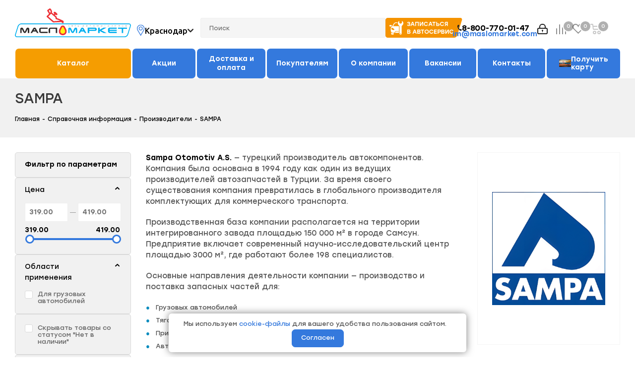

--- FILE ---
content_type: text/html; charset=UTF-8
request_url: https://krasnodar.maslomarket.com/info/brands/sampa/
body_size: 43232
content:
<!DOCTYPE html>
<html xmlns="http://www.w3.org/1999/xhtml" xml:lang="ru"
    lang="ru" >
<head><link rel="canonical" href="https://krasnodar.maslomarket.com/info/brands/sampa/" />
    <title>
SAMPA - МаслоМаркет Краснодар</title>
    <base href="https://krasnodar.maslomarket.com/">
        <meta name="facebook-domain-verification" content="xjp1ut8y3ffyu7qa9rs1svdjewgeme" />
<meta name="viewport" content="initial-scale=1.0, width=device-width" />
<meta name="HandheldFriendly" content="true">
<meta name="apple-mobile-web-app-capable" content="yes">
<meta name="apple-mobile-web-app-status-bar-style" content="black">
<meta name="SKYPE_TOOLBAR" content="SKYPE_TOOLBAR_PARSER_COMPATIBLE">
<meta http-equiv="Content-Type" content="text/html; charset=UTF-8">
<meta name="keywords" content="моторные масла, трансмиссионные масла, фильтры, автохимия, смазки для любых видов техники ">
<meta name="description" content="SAMPA || моторные масла, трансмиссионные масла, фильтры, автохимия, смазки для любых видов техники "><script data-skip-moving="true">(function(w, d, n) {var cl = "bx-core";var ht = d.documentElement;var htc = ht ? ht.className : undefined;if (htc === undefined || htc.indexOf(cl) !== -1){return;}var ua = n.userAgent;if (/(iPad;)|(iPhone;)/i.test(ua)){cl += " bx-ios";}else if (/Windows/i.test(ua)){cl += ' bx-win';}else if (/Macintosh/i.test(ua)){cl += " bx-mac";}else if (/Linux/i.test(ua) && !/Android/i.test(ua)){cl += " bx-linux";}else if (/Android/i.test(ua)){cl += " bx-android";}cl += (/(ipad|iphone|android|mobile|touch)/i.test(ua) ? " bx-touch" : " bx-no-touch");cl += w.devicePixelRatio && w.devicePixelRatio >= 2? " bx-retina": " bx-no-retina";if (/AppleWebKit/.test(ua)){cl += " bx-chrome";}else if (/Opera/.test(ua)){cl += " bx-opera";}else if (/Firefox/.test(ua)){cl += " bx-firefox";}ht.className = htc ? htc + " " + cl : cl;})(window, document, navigator);</script>


<link href="https://fonts.googleapis.com/css?family=Ubuntu:300italic,400italic,500italic,700italic,400,300,500,700subset=latin,cyrillic-ext"  rel="stylesheet" >
<link href="/bitrix/css/aspro.next/notice.min.css?17386696912906"  rel="stylesheet" >
<link href="/bitrix/js/ui/design-tokens/dist/ui.design-tokens.min.css?173866969423463"  rel="stylesheet" >
<link href="/bitrix/js/ui/fonts/opensans/ui.font.opensans.min.css?17386696942320"  rel="stylesheet" >
<link href="/bitrix/js/main/popup/dist/main.popup.bundle.min.css?173866969226589"  rel="stylesheet" >
<link href="/bitrix/cache/css/s1/next_maslo_2024/page_348cdafe1378edf586f092d593fd9b78/page_348cdafe1378edf586f092d593fd9b78_v1.css?176165038054342"  rel="stylesheet" >
<link href="/bitrix/cache/css/s1/next_maslo_2024/default_01ee01d2c70e4af61283557381216cff/default_01ee01d2c70e4af61283557381216cff_v1.css?176165038061208"  rel="stylesheet" >
<link href="/bitrix/cache/css/s1/next_maslo_2024/template_c84e2da29051b8809ab3c237e971f475/template_c84e2da29051b8809ab3c237e971f475_v1.css?17640562461117650"  data-template-style="true" rel="stylesheet" >




<script type="extension/settings" data-extension="currency.currency-core">{"region":"ru"}</script>



<script data-skip-moving='true'>window['asproRecaptcha'] = {params: {'recaptchaColor':'light','recaptchaLogoShow':'y','recaptchaSize':'normal','recaptchaBadge':'bottomright','recaptchaLang':'ru'},key: '6Lfv8e8UAAAAAJDMzZey83iJJN5PnBLyRaUGvdin',ver: '2'};</script>
<script data-skip-moving='true'>!function(c,t,n,p){function s(e){var a=t.getElementById(e);if(a&&!(a.className.indexOf("g-recaptcha")<0)&&c.grecaptcha)if("3"==c[p].ver)a.innerHTML='<textarea class="g-recaptcha-response" style="display:none;resize:0;" name="g-recaptcha-response"></textarea>',grecaptcha.ready(function(){grecaptcha.execute(c[p].key,{action:"maxscore"}).then(function(e){a.innerHTML='<textarea class="g-recaptcha-response" style="display:none;resize:0;" name="g-recaptcha-response">'+e+"</textarea>"})});else{if(a.children.length)return;var r=grecaptcha.render(e,{sitekey:c[p].key+"",theme:c[p].params.recaptchaColor+"",size:c[p].params.recaptchaSize+"",callback:"onCaptchaVerify"+c[p].params.recaptchaSize,badge:c[p].params.recaptchaBadge});$(a).attr("data-widgetid",r)}}c.onLoadRenderRecaptcha=function(){var e=[];for(var a in c[n].args)if(c[n].args.hasOwnProperty(a)){var r=c[n].args[a][0];-1==e.indexOf(r)&&(e.push(r),s(r))}c[n]=function(e){s(e)}},c[n]=c[n]||function(){var e,a,r;c[n].args=c[n].args||[],c[n].args.push(arguments),a="recaptchaApiLoader",(e=t).getElementById(a)||((r=e.createElement("script")).id=a,r.src="//www.google.com/recaptcha/api.js?hl="+c[p].params.recaptchaLang+"&onload=onLoadRenderRecaptcha&render="+("3"==c[p].ver?c[p].key:"explicit"),e.head.appendChild(r))}}(window,document,"renderRecaptchaById","asproRecaptcha");</script>
<script data-skip-moving='true'>!function(){function d(a){for(var e=a;e;)if("form"===(e=e.parentNode).nodeName.toLowerCase())return e;return null}function i(a){var e=[],t=null,n=!1;void 0!==a&&(n=null!==a),t=n?a.getElementsByTagName("input"):document.getElementsByName("captcha_word");for(var r=0;r<t.length;r++)"captcha_word"===t[r].name&&e.push(t[r]);return e}function l(a){for(var e=[],t=a.getElementsByTagName("img"),n=0;n<t.length;n++)!/\/bitrix\/tools\/captcha.php\?(captcha_code|captcha_sid)=[^>]*?/i.test(t[n].src)&&"captcha"!==t[n].id||e.push(t[n]);return e}function h(a){var e="recaptcha-dynamic-"+(new Date).getTime();if(null!==document.getElementById(e)){for(var t=null;t=Math.floor(65535*Math.random()),null!==document.getElementById(e+t););e+=t}var n=document.createElement("div");n.id=e,n.className="g-recaptcha",n.attributes["data-sitekey"]=window.asproRecaptcha.key,a.parentNode&&(a.parentNode.className+=" recaptcha_text",a.parentNode.replaceChild(n,a)),"3"==window.asproRecaptcha.ver&&(a.closest(".captcha-row").style.display="none"),renderRecaptchaById(e)}function a(){for(var a,e,t,n,r=function(){var a=i(null);if(0===a.length)return[];for(var e=[],t=0;t<a.length;t++){var n=d(a[t]);null!==n&&e.push(n)}return e}(),c=0;c<r.length;c++){var o=r[c],p=i(o);if(0!==p.length){var s=l(o);if(0!==s.length){for(a=0;a<p.length;a++)h(p[a]);for(a=0;a<s.length;a++)t=s[a],n="[data-uri]",t.attributes.src=n,t.style.display="none","src"in t&&(t.parentNode&&-1===t.parentNode.className.indexOf("recaptcha_tmp_img")&&(t.parentNode.className+=" recaptcha_tmp_img"),t.src=n);e=o,"function"==typeof $&&$(e).find(".captcha-row label > span").length&&$(e).find(".captcha-row label > span").html(BX.message("RECAPTCHA_TEXT")+' <span class="star">*</span>')}}}}document.addEventListener?document.addEventListener("DOMNodeInserted",function(){try{return(function(){if("undefined"!=typeof renderRecaptchaById)for(var a=document.getElementsByClassName("g-recaptcha"),e=0;e<a.length;e++){var t=a[e];if(0===t.innerHTML.length){var n=t.id;if("string"==typeof n&&0!==n.length){if("3"==window.asproRecaptcha.ver)t.closest(".captcha-row").style.display="none";else if("function"==typeof $){var r=$(t).closest(".captcha-row");r.length&&(r.addClass(window.asproRecaptcha.params.recaptchaSize+" logo_captcha_"+window.asproRecaptcha.params.recaptchaLogoShow+" "+window.asproRecaptcha.params.recaptchaBadge),r.find(".captcha_image").addClass("recaptcha_tmp_img"),r.find(".captcha_input").addClass("recaptcha_text"),"invisible"!==window.asproRecaptcha.params.recaptchaSize&&(r.find("input.recaptcha").length||$('<input type="text" class="recaptcha" value="" />').appendTo(r)))}renderRecaptchaById(n)}}}}(),window.renderRecaptchaById&&window.asproRecaptcha&&window.asproRecaptcha.key)?(a(),!0):(console.error("Bad captcha keys or module error"),!0)}catch(a){return console.error(a),!0}},!1):console.warn("Your browser does not support dynamic ReCaptcha replacement")}();</script>
<link href="/bitrix/css/askaron.voicepassword/phone-login.min.css" rel="stylesheet">
<link rel="shortcut icon" href="/favicon.ico" type="image/x-icon" />
<link rel="apple-touch-icon" sizes="180x180" href="/upload/CNext/699/69921e74051cbc721b9c234ab19d3166.png" />
<style>html {--border-radius:8px;--theme-base-color:#0088cc;--theme-base-color-hue:200;--theme-base-color-saturation:100%;--theme-base-color-lightness:40%;--theme-base-opacity-color:#0088cc1a;--theme-more-color:#0088cc;--theme-more-color-hue:200;--theme-more-color-saturation:100%;--theme-more-color-lightness:40%;--theme-lightness-hover-diff:6%;}</style>
<meta property="og:title" content="SAMPA - МаслоМаркет" />
<meta property="og:type" content="website" />
<meta property="og:image" content="https://krasnodar.maslomarket.com:443/upload/CNext/807/6qi8ih9kzl1qokwg2fpwo856a5b0b6dt.svg" />
<link rel="image_src" href="https://krasnodar.maslomarket.com:443/upload/CNext/807/6qi8ih9kzl1qokwg2fpwo856a5b0b6dt.svg"  />
<meta property="og:url" content="https://krasnodar.maslomarket.com:443/info/brands/sampa/" />
<meta property="og:description" content="SAMPA || моторные масла, трансмиссионные масла, фильтры, автохимия, смазки для любых видов техники " />



</head>
<body class="fill_bg_n" id="main">
    <div id="panel"></div>

		<!--'start_frame_cache_basketitems-component-block'-->												<div id="ajax_basket"></div>
					<!--'end_frame_cache_basketitems-component-block'-->						
		
					<div class="mobile-top-banner hidden-lg hidden-md">
    <div class="box light image" data-nav_color="lite" id="bx_2161502861_463491"
        style="background-image: url('/local/templates/next_maslo_2024/components/aspro/com.banners.next/mobile_top_banners/images/background.jpg') !important;">
        <a class="target" href="/appointment/"></a>        <div class="wrapper_inner"> 
                        <div class="table-no-border">
                    <div class="img"><a href="/appointment/">                        <img class="img img-responsive" src="/upload/iblock/6ed/095yc3cj67ot4i6mc0xe4ugfj1cmgkwt.png"
                            alt="Записаться в автосервис"
                            title="Записаться в автосервис">
                        </a></div>            </div>
        </div>
            </div>
    </div>
    <div class="wrapper1  header_bgcolored basket_normal basket_fill_DARK side_LEFT catalog_icons_N banner_auto with_fast_view mheader-vcustom header-v5 regions_Y fill_N footer-v1 front-vindex4 mfixed_N mfixed_view_always title-v3 with_phones store_LIST_AMOUNT">
        
        <div class="header_wrap visible-lg visible-md title-v3">
            <header id="header">
                <div class="header-v5 header-wrapper">
	<div class="logo_and_menu-row">
		<div class="logo-row">
			<div class="maxwidth-theme">
				<div class="row">
					<div class="logo-block" itemscope itemtype="https://schema.org/Organization">
						<div class="logo">
                                                        <!--cdn_off--><a href="/"><img src="/upload/CNext/807/6qi8ih9kzl1qokwg2fpwo856a5b0b6dt.svg" alt="МаслоМаркет" title="МаслоМаркет" data-src="" /></a><!--/cdn_off-->
						</div>
					</div>
					                        <!--'start_frame_cache_header-regionality-block'-->			<div class="region_wrapper">
			<!-- <div class="city_title">Ваш город</div> -->
			<div class="js_city_chooser colored" data-event="jqm" data-name="city_chooser_small" data-param-url="%2Finfo%2Fbrands%2Fsampa%2F" data-param-form_id="city_chooser">
				<span>Краснодар</span><span class="arrow"><i></i></span>
			</div>
		</div>
	<!--'end_frame_cache_header-regionality-block'-->										<div class="search_wrap">
						<div class="search-block inner-table-block">
							

				<div class="search-wrapper">
				<div id="title-search_fixed">
					<form action="/catalog/" class="search">
						<div class="search-input-div">
                            <span class="search-close"><i class="fa fa-close fa-2x"></i></span>
							<input class="search-input" id="title-search-input_fixed" type="text" name="q" value="" placeholder="Поиск" size="20" maxlength="50" autocomplete="off" />
						</div>
						<div class="search-button-div">
							<button class="btn btn-search" type="submit" name="s" value="Поиск"><i class="svg svg-search svg-black"></i></button>
							<span class="close-block inline-search-hide"><span class="svg svg-close close-icons"></span></span>
						</div>
					</form>
				</div>
			</div>
							</div>
					</div>
					                        <div class="top-description">
							<a href="/appointment/">
                                <img src="/local/templates/next_maslo_2024/images/zapis.png" width="155" height="40" alt="Онлайн-запись на сервис">
															</a>
                        </div>
					                    
					<div class="right-icons">
                        <div class="phone-block">
                                                            <!--'start_frame_cache_header-allphones-block1'-->											<div class="phone">
				<i class="svg svg-phone"></i>
				<a rel="nofollow" href="tel:88007700147">8-800-770-01-47</a>
							</div>
							<!--'end_frame_cache_header-allphones-block1'-->                                                                                        <div class="email">
                                    <a href="mailto:im@maslomarket.com">im@maslomarket.com</a>
                                </div>
                                                    </div>
                        <div class="wrap_icon inner-table-block">
                            		
		<!--'start_frame_cache_header-auth-block1'-->							<!-- noindex --><a rel="nofollow" title="Мой кабинет" class="personal-link link-enable-rep dark-color animate-load" data-event="jqm" data-param-type="auth" data-param-enable_replacement="Y" data-param-backurl="/info/brands/sampa/" data-name="auth" href="/personal/" style=""><i class="svg inline big svg-inline-cabinet" aria-hidden="true" title="Мой кабинет"><svg xmlns="http://www.w3.org/2000/svg" width="21" height="21" viewBox="0 0 21 21">
  <defs>
    <style>
      .loccls-1 {
        fill: #222;
        fill-rule: evenodd;
      }
    </style>
  </defs>
  <path data-name="Rounded Rectangle 110" class="loccls-1" d="M1433,132h-15a3,3,0,0,1-3-3v-7a3,3,0,0,1,3-3h1v-2a6,6,0,0,1,6-6h1a6,6,0,0,1,6,6v2h1a3,3,0,0,1,3,3v7A3,3,0,0,1,1433,132Zm-3-15a4,4,0,0,0-4-4h-1a4,4,0,0,0-4,4v2h9v-2Zm4,5a1,1,0,0,0-1-1h-15a1,1,0,0,0-1,1v7a1,1,0,0,0,1,1h15a1,1,0,0,0,1-1v-7Zm-8,3.9v1.6a0.5,0.5,0,1,1-1,0v-1.6A1.5,1.5,0,1,1,1426,125.9Z" transform="translate(-1415 -111)"/>
</svg>
</i></a><a rel="nofollow" title="Мой кабинет" class="personal-link link-disable-rep dark-color animate-load" data-event="jqm" data-param-type="auth" data-param-disable_replacement="Y" data-param-backurl="/info/brands/sampa/" data-name="auth" href="/personal/" style="display: none;"><i class="svg inline big svg-inline-cabinet" aria-hidden="true" title="Мой кабинет"><svg xmlns="http://www.w3.org/2000/svg" width="21" height="21" viewBox="0 0 21 21">
  <defs>
    <style>
      .loccls-1 {
        fill: #222;
        fill-rule: evenodd;
      }
    </style>
  </defs>
  <path data-name="Rounded Rectangle 110" class="loccls-1" d="M1433,132h-15a3,3,0,0,1-3-3v-7a3,3,0,0,1,3-3h1v-2a6,6,0,0,1,6-6h1a6,6,0,0,1,6,6v2h1a3,3,0,0,1,3,3v7A3,3,0,0,1,1433,132Zm-3-15a4,4,0,0,0-4-4h-1a4,4,0,0,0-4,4v2h9v-2Zm4,5a1,1,0,0,0-1-1h-15a1,1,0,0,0-1,1v7a1,1,0,0,0,1,1h15a1,1,0,0,0,1-1v-7Zm-8,3.9v1.6a0.5,0.5,0,1,1-1,0v-1.6A1.5,1.5,0,1,1,1426,125.9Z" transform="translate(-1415 -111)"/>
</svg>
</i></a><!-- /noindex -->									<!--'end_frame_cache_header-auth-block1'-->	                        </div>
                        							<!--'start_frame_cache_header-basket-with-compare-block1'-->															<span class="wrap_icon baskets">
										<!--noindex-->
			<a class="basket-link compare   big " href="/catalog/compare.php" title="Список сравниваемых элементов">
		<span class="js-basket-block"><i class="svg inline  svg-inline-compare big" aria-hidden="true" ><svg xmlns="http://www.w3.org/2000/svg" width="21" height="21" viewBox="0 0 21 21">
  <defs>
    <style>
      .comcls-1 {
        fill: #222;
        fill-rule: evenodd;
      }
    </style>
  </defs>
  <path class="comcls-1" d="M20,4h0a1,1,0,0,1,1,1V21H19V5A1,1,0,0,1,20,4ZM14,7h0a1,1,0,0,1,1,1V21H13V8A1,1,0,0,1,14,7ZM8,1A1,1,0,0,1,9,2V21H7V2A1,1,0,0,1,8,1ZM2,9H2a1,1,0,0,1,1,1V21H1V10A1,1,0,0,1,2,9ZM0,0H1V1H0V0ZM0,0H1V1H0V0Z"/>
</svg>
</i><span class="title dark_link">Сравнение</span><span class="count">0</span></span>
	</a>
	<!--/noindex-->										</span>
																		<!-- noindex -->
											<span class="wrap_icon baskets">
											<a rel="nofollow" class="basket-link delay  big " href="/basket/#delayed" title="Список отложенных товаров пуст">
							<span class="js-basket-block">
								<i class="svg inline  svg-inline-wish big" aria-hidden="true" ><svg xmlns="http://www.w3.org/2000/svg" width="22.969" height="21" viewBox="0 0 22.969 21">
  <defs>
    <style>
      .whcls-1 {
        fill: #222;
        fill-rule: evenodd;
      }
    </style>
  </defs>
  <path class="whcls-1" d="M21.028,10.68L11.721,20H11.339L2.081,10.79A6.19,6.19,0,0,1,6.178,0a6.118,6.118,0,0,1,5.383,3.259A6.081,6.081,0,0,1,23.032,6.147,6.142,6.142,0,0,1,21.028,10.68ZM19.861,9.172h0l-8.176,8.163H11.369L3.278,9.29l0.01-.009A4.276,4.276,0,0,1,6.277,1.986,4.2,4.2,0,0,1,9.632,3.676l0.012-.01,0.064,0.1c0.077,0.107.142,0.22,0.208,0.334l1.692,2.716,1.479-2.462a4.23,4.23,0,0,1,.39-0.65l0.036-.06L13.52,3.653a4.173,4.173,0,0,1,3.326-1.672A4.243,4.243,0,0,1,19.861,9.172ZM22,20h1v1H22V20Zm0,0h1v1H22V20Z" transform="translate(-0.031)"/>
</svg>
</i>								<span class="title dark_link">Отложенные</span>
								<span class="count">0</span>
							</span>
						</a>
											</span>
																<span class="wrap_icon baskets top_basket">
											<a rel="nofollow" class="basket-link basket   big " href="/basket/" title="Корзина пуста">
							<span class="js-basket-block">
								<i class="svg inline  svg-inline-basket big" aria-hidden="true" ><svg xmlns="http://www.w3.org/2000/svg" width="22" height="21" viewBox="0 0 22 21">
  <defs>
    <style>
      .cls-1 {
        fill: #222;
        fill-rule: evenodd;
      }
    </style>
  </defs>
  <path data-name="Ellipse 2 copy 6" class="cls-1" d="M1507,122l-0.99,1.009L1492,123l-1-1-1-9h-3a0.88,0.88,0,0,1-1-1,1.059,1.059,0,0,1,1.22-1h2.45c0.31,0,.63.006,0.63,0.006a1.272,1.272,0,0,1,1.4.917l0.41,3.077H1507l1,1v1ZM1492.24,117l0.43,3.995h12.69l0.82-4Zm2.27,7.989a3.5,3.5,0,1,1-3.5,3.5A3.495,3.495,0,0,1,1494.51,124.993Zm8.99,0a3.5,3.5,0,1,1-3.49,3.5A3.5,3.5,0,0,1,1503.5,124.993Zm-9,2.006a1.5,1.5,0,1,1-1.5,1.5A1.5,1.5,0,0,1,1494.5,127Zm9,0a1.5,1.5,0,1,1-1.5,1.5A1.5,1.5,0,0,1,1503.5,127Z" transform="translate(-1486 -111)"/>
</svg>
</i>																<span class="title dark_link">Корзина<span class="count">0</span></span>
																<span class="count">0</span>
							</span>
						</a>
						<span class="basket_hover_block loading_block loading_block_content"></span>
											</span>
										<!-- /noindex -->
							<!--'end_frame_cache_header-basket-with-compare-block1'-->								</div>
				</div>
			</div>
		</div>	</div>
	<div class="menu-row middle-block bgcolored-old">
		<div class="maxwidth-theme">
			<div class="row">
				 
				<div class="col-md-12 menu-with-bonuscard">
											<div class="bonuscard bonuscard--in-menu">
							<a rel="nofollow" class="bonuscard-link" data-event="jqm" data-param-type="auth" data-param-enable_replacement="Y" data-name="auth" href="/personal/" style="">
								<img src="/images/bonus_card--thumb.png" alt="Бонусная карта Масломаркет">
								<span>Получить<br>карту</span>
							</a>
						</div>
										<div class="menu-only">
						<nav class="mega-menu sliced">
								<div class="table-menu">
		<table>
			<tr>
									
										<td class="menu-item unvisible dropdown catalog wide_menu  ">
						<div class="wrap">
							<a class="dropdown-toggle" href="/catalog/">
								<div>
									Каталог									<div class="line-wrapper"><span class="line"></span></div>
								</div>
							</a>
															<span class="tail"></span>
								<ul class="dropdown-menu">
																																							<li class="dropdown-submenu  has_img">
																								<div class="menu_img"><img src="/upload/resize_cache/iblock/ba2/60_60_1/kzzlwm3238zjxce8kzmbca1uy1z3d5mq.png" alt="Масла" title="Масла" /></div>
																																		<a href="/catalog/oil/" title="Масла"><span class="name">Масла</span><span class="arrow"><i></i></span></a>
																																			<ul class="dropdown-menu toggle_menu">
																																									<li class="menu-item   ">
															<a href="/catalog/oil/engine-oil/" title="Моторные масла"><span class="name">Моторные масла</span></a>
																													</li>
																																									<li class="menu-item   ">
															<a href="/catalog/oil/oil-bottling/" title="Масла на розлив"><span class="name">Масла на розлив</span></a>
																													</li>
																																									<li class="menu-item   ">
															<a href="/catalog/oil/transmission-oil/" title="Трансмиссионные масла"><span class="name">Трансмиссионные масла</span></a>
																													</li>
																																									<li class="menu-item   ">
															<a href="/catalog/oil/hydraulic-oil/" title="Гидравлические масла"><span class="name">Гидравлические масла</span></a>
																													</li>
																																									<li class="menu-item   ">
															<a href="/catalog/oil/industrial-oil/" title="Индустриальные масла"><span class="name">Индустриальные масла</span></a>
																													</li>
																																									<li class="menu-item   ">
															<a href="/catalog/oil/special-liquid/" title="Специальные жидкости"><span class="name">Специальные жидкости</span></a>
																													</li>
																																						</ul>
																					</li>
																																							<li class="dropdown-submenu  has_img">
																								<div class="menu_img"><img src="/upload/resize_cache/iblock/00a/60_60_1/kvc1ef4kcvvzx29ruh49o9fbfo9rxnoe.png" alt="Фильтры" title="Фильтры" /></div>
																																		<a href="/catalog/filters/" title="Фильтры"><span class="name">Фильтры</span><span class="arrow"><i></i></span></a>
																																			<ul class="dropdown-menu toggle_menu">
																																									<li class="menu-item   ">
															<a href="/catalog/filters/oils/" title="Масляный фильтр"><span class="name">Масляный фильтр</span></a>
																													</li>
																																									<li class="menu-item   ">
															<a href="/catalog/filters/air-filter/" title="Воздушный фильтр"><span class="name">Воздушный фильтр</span></a>
																													</li>
																																									<li class="menu-item   ">
															<a href="/catalog/filters/the-fuel-filters/" title="Топливный фильтр"><span class="name">Топливный фильтр</span></a>
																													</li>
																																									<li class="menu-item   ">
															<a href="/catalog/filters/filters-hydraulic/" title="Гидравлический фильтр"><span class="name">Гидравлический фильтр</span></a>
																													</li>
																																									<li class="menu-item   ">
															<a href="/catalog/filters/cabin-filters/" title="Салонный фильтр"><span class="name">Салонный фильтр</span></a>
																													</li>
																																									<li class="menu-item   ">
															<a href="/catalog/filters/dehumidifiers-of-brake-system/" title="Осушитель тормозной системы"><span class="name">Осушитель тормозной системы</span></a>
																													</li>
																																									<li class="menu-item   ">
															<a href="/catalog/filters/the-filters-of-the-cooling-system/" title="Фильтр системы охлаждения"><span class="name">Фильтр системы охлаждения</span></a>
																													</li>
																																									<li class="menu-item   ">
															<a href="/catalog/filters/filtry-akpp/" title="Фильтр АКПП"><span class="name">Фильтр АКПП</span></a>
																													</li>
																																						</ul>
																					</li>
																																							<li class="dropdown-submenu  has_img">
																								<div class="menu_img"><img src="/upload/resize_cache/iblock/cae/60_60_1/0s3009rnkar8lwqe51dddff88c8p5lyl.png" alt="Тех. жидкости" title="Тех. жидкости" /></div>
																																		<a href="/catalog/those-liquid/" title="Тех. жидкости"><span class="name">Тех. жидкости</span><span class="arrow"><i></i></span></a>
																																			<ul class="dropdown-menu toggle_menu">
																																									<li class="menu-item   ">
															<a href="/catalog/those-liquid/liquid-for-gur/" title="Жидкость для ГУР"><span class="name">Жидкость для ГУР</span></a>
																													</li>
																																									<li class="menu-item   ">
															<a href="/catalog/those-liquid/brake-fluid/" title="Тормозные жидкости"><span class="name">Тормозные жидкости</span></a>
																													</li>
																																						</ul>
																					</li>
																																							<li class="dropdown-submenu  has_img">
																								<div class="menu_img"><img src="/upload/resize_cache/iblock/e98/60_60_1/kj0qm1jogm0ts2fbxsk6cd4ntb9897k6.png" alt="Автохимия" title="Автохимия" /></div>
																																		<a href="/catalog/chemicals/" title="Автохимия"><span class="name">Автохимия</span><span class="arrow"><i></i></span></a>
																																			<ul class="dropdown-menu toggle_menu">
																																									<li class="menu-item   ">
															<a href="/catalog/chemicals/aroma/" title="Ароматизаторы"><span class="name">Ароматизаторы</span></a>
																													</li>
																																									<li class="menu-item   ">
															<a href="/catalog/chemicals/sealants-and-adhesives/" title="Герметики и клеи"><span class="name">Герметики и клеи</span></a>
																													</li>
																																									<li class="menu-item   ">
															<a href="/catalog/chemicals/quick-start/" title="Быстрый старт"><span class="name">Быстрый старт</span></a>
																													</li>
																																									<li class="menu-item   ">
															<a href="/catalog/chemicals/cleaners/" title="Очистители"><span class="name">Очистители</span></a>
																													</li>
																																									<li class="menu-item   ">
															<a href="/catalog/chemicals/additives/" title="Присадки и добавки"><span class="name">Присадки и добавки</span></a>
																													</li>
																																									<li class="menu-item   ">
															<a href="/catalog/chemicals/flushing/" title="Промывки"><span class="name">Промывки</span></a>
																													</li>
																																									<li class="menu-item   ">
															<a href="/catalog/chemicals/lubrications/" title="Смазки"><span class="name">Смазки</span></a>
																													</li>
																																						</ul>
																					</li>
																																							<li class="  has_img">
																								<div class="menu_img"><img src="/upload/resize_cache/iblock/12e/60_60_1/qqbgvu78lm4y1nr9ev77m9motyj293v2.png" alt="Антифризы, тосолы" title="Антифризы, тосолы" /></div>
																																		<a href="/catalog/antifreeze-cooling-liquids/" title="Антифризы, тосолы"><span class="name">Антифризы, тосолы</span></a>
																					</li>
																																							<li class="  has_img">
																								<div class="menu_img"><img src="/upload/resize_cache/iblock/37e/60_60_1/uin6e1s9jqtmr4kq6jn9n66tndka5560.png" alt="Свечи зажигания" title="Свечи зажигания" /></div>
																																		<a href="/catalog/svechi-zazhiganiya/" title="Свечи зажигания"><span class="name">Свечи зажигания</span></a>
																					</li>
																																							<li class="  has_img">
																								<div class="menu_img"><img src="/upload/resize_cache/iblock/245/60_60_1/qxbnjwf04xx8myx6rhse5g2t31hq6cys.png" alt="Щетки стеклоочистителя" title="Щетки стеклоочистителя" /></div>
																																		<a href="/catalog/shchetki-stekloochistitelya/" title="Щетки стеклоочистителя"><span class="name">Щетки стеклоочистителя</span></a>
																					</li>
																																							<li class="  has_img">
																								<div class="menu_img"><img src="/upload/resize_cache/iblock/e0b/60_60_1/wkgzvrmhnikr8x90mlzyhwnkkakytrm0.png" alt="Автомобильные лампы" title="Автомобильные лампы" /></div>
																																		<a href="/catalog/lamps/" title="Автомобильные лампы"><span class="name">Автомобильные лампы</span></a>
																					</li>
																																							<li class="  has_img">
																								<div class="menu_img"><img src="/upload/resize_cache/iblock/606/60_60_1/o8qzic9yw2z708mubwmhzatt2zn99n57.png" alt="Инструменты" title="Инструменты" /></div>
																																		<a href="/catalog/instruments/" title="Инструменты"><span class="name">Инструменты</span></a>
																					</li>
																																							<li class="  has_img">
																								<div class="menu_img"><img src="/upload/resize_cache/iblock/ee1/60_60_1/y4b6nwxfs7gvy1xf3i7sux75299trlpl.png" alt="Автоаксессуары" title="Автоаксессуары" /></div>
																																		<a href="/catalog/accessories/" title="Автоаксессуары"><span class="name">Автоаксессуары</span></a>
																					</li>
																	</ul>
													</div>
					</td>
									
										<td class="menu-item unvisible    ">
						<div class="wrap">
							<a class="" href="/sale/">
								<div>
									Акции									<div class="line-wrapper"><span class="line"></span></div>
								</div>
							</a>
													</div>
					</td>
									
										<td class="menu-item unvisible    ">
						<div class="wrap">
							<a class="" href="/online-store/payment/">
								<div>
									Доставка и<br>оплата									<div class="line-wrapper"><span class="line"></span></div>
								</div>
							</a>
													</div>
					</td>
									
										<td class="menu-item unvisible dropdown   ">
						<div class="wrap">
							<a class="dropdown-toggle" href="/online-store/">
								<div>
									Покупателям									<div class="line-wrapper"><span class="line"></span></div>
								</div>
							</a>
															<span class="tail"></span>
								<ul class="dropdown-menu">
																																							<li class="  ">
																						<a href="/personal/" title="Личный кабинет"><span class="name">Личный кабинет</span></a>
																					</li>
																																							<li class="  ">
																						<a href="/podbor/" title="Подбор по авто масел и фильтров"><span class="name">Подбор по авто масел и фильтров</span></a>
																					</li>
																																							<li class="  ">
																						<a href="/bonus/" title="Бонусный баланс"><span class="name">Бонусный баланс</span></a>
																					</li>
																																							<li class="  ">
																						<a href="/company/bonus-programs/" title="Бонусная программа"><span class="name">Бонусная программа</span></a>
																					</li>
																																							<li class="  ">
																						<a href="/info/articles/" title="Статьи о маслах"><span class="name">Статьи о маслах</span></a>
																					</li>
																																							<li class=" active ">
																						<a href="/info/brands/" title="Производители"><span class="name">Производители</span></a>
																					</li>
																																							<li class="  ">
																						<a href="/wholesalers/" title="Организациям"><span class="name">Организациям</span></a>
																					</li>
																																							<li class="  ">
																						<a href="/online-store/gift-cards/" title="о Подарочных картах"><span class="name">о Подарочных картах</span></a>
																					</li>
																																							<li class="  ">
																						<a href="/online-store/payment/" title="Оплата и доставка"><span class="name">Оплата и доставка</span></a>
																					</li>
																																							<li class="  ">
																						<a href="/online-store/how-to-order/" title="Как оформить заказ"><span class="name">Как оформить заказ</span></a>
																					</li>
																																							<li class="  ">
																						<a href="/online-store/rules-shop/" title="Пользовательское соглашение"><span class="name">Пользовательское соглашение</span></a>
																					</li>
																																							<li class="  ">
																						<a href="/online-store/warranty/" title="Обмен и возврат товара"><span class="name">Обмен и возврат товара</span></a>
																					</li>
																	</ul>
													</div>
					</td>
									
										<td class="menu-item unvisible dropdown   ">
						<div class="wrap">
							<a class="dropdown-toggle" href="/company/">
								<div>
									О компании									<div class="line-wrapper"><span class="line"></span></div>
								</div>
							</a>
															<span class="tail"></span>
								<ul class="dropdown-menu">
																																							<li class="  ">
																						<a href="/company/news/" title="Новости"><span class="name">Новости</span></a>
																					</li>
																																							<li class="  ">
																						<a href="/company/details/" title="Реквизиты"><span class="name">Реквизиты</span></a>
																					</li>
																																							<li class="  ">
																						<a href="https://rabota.maslomarket.com/" title="Вакансии"><span class="name">Вакансии</span></a>
																					</li>
																																							<li class="  ">
																						<a href="/company/guarantee/" title="Гарантия"><span class="name">Гарантия</span></a>
																					</li>
																																							<li class="  ">
																						<a href="/company/mission/" title="Миссия"><span class="name">Миссия</span></a>
																					</li>
																	</ul>
													</div>
					</td>
									
										<td class="menu-item unvisible    ">
						<div class="wrap">
							<a class="" href="https://rabota.maslomarket.com/">
								<div>
									Вакансии									<div class="line-wrapper"><span class="line"></span></div>
								</div>
							</a>
													</div>
					</td>
									
										<td class="menu-item unvisible dropdown   ">
						<div class="wrap">
							<a class="dropdown-toggle" href="/contacts/stores/">
								<div>
									Контакты									<div class="line-wrapper"><span class="line"></span></div>
								</div>
							</a>
															<span class="tail"></span>
								<ul class="dropdown-menu">
																																							<li class="  ">
																						<a href="/contacts/stores" title="Магазины и автосервисы"><span class="name">Магазины и автосервисы</span></a>
																					</li>
																																							<li class="  ">
																						<a href="/contacts/feedback/" title="Обратная связь"><span class="name">Обратная связь</span></a>
																					</li>
																																							<li class="  ">
																						<a href="/company/staff/" title="Сотрудники"><span class="name">Сотрудники</span></a>
																					</li>
																																							<li class="  ">
																						<a href="/contacts/landlords/" title="Арендодателям"><span class="name">Арендодателям</span></a>
																					</li>
																	</ul>
													</div>
					</td>
				
				<td class="menu-item dropdown js-dropdown nosave unvisible">
					<div class="wrap">
						<a class="dropdown-toggle more-items" href="#">
							<span>Ещё</span>
						</a>
						<span class="tail"></span>
						<ul class="dropdown-menu"></ul>
					</div>
				</td>

			</tr>
		</table>
	</div>
						</nav>
					</div>
				</div>
			</div>
		</div>
	</div>
	<div class="line-row visible-xs"></div>
</div>
            </header>
        </div>
        
                    <div id="headerfixed">
                <div class="maxwidth-theme">
	<div class="logo-row v2 row margin0 menu-row">
		<div class="inner-table-block nopadding logo-block">
			<div class="logo">
				<a href="/"><img src="/upload/CNext/807/6qi8ih9kzl1qokwg2fpwo856a5b0b6dt.svg" alt="МаслоМаркет" title="МаслоМаркет" data-src="" /></a>			</div>
		</div>
		<div class="inner-table-block menu-block">
			<div class="navs table-menu js-nav">
				<nav class="mega-menu sliced">
						<div class="table-menu">
		<table>
			<tr>
									
										<td class="menu-item unvisible dropdown catalog wide_menu  ">
						<div class="wrap">
							<a class="dropdown-toggle" href="/catalog/">
								<div>
									Каталог									<div class="line-wrapper"><span class="line"></span></div>
								</div>
							</a>
															<span class="tail"></span>
								<ul class="dropdown-menu">
																																							<li class="dropdown-submenu  has_img">
																								<div class="menu_img"><img src="/upload/resize_cache/iblock/ba2/60_60_1/kzzlwm3238zjxce8kzmbca1uy1z3d5mq.png" alt="Масла" title="Масла" /></div>
																																		<a href="/catalog/oil/" title="Масла"><span class="name">Масла</span><span class="arrow"><i></i></span></a>
																																			<ul class="dropdown-menu toggle_menu">
																																									<li class="menu-item   ">
															<a href="/catalog/oil/engine-oil/" title="Моторные масла"><span class="name">Моторные масла</span></a>
																													</li>
																																									<li class="menu-item   ">
															<a href="/catalog/oil/oil-bottling/" title="Масла на розлив"><span class="name">Масла на розлив</span></a>
																													</li>
																																									<li class="menu-item   ">
															<a href="/catalog/oil/transmission-oil/" title="Трансмиссионные масла"><span class="name">Трансмиссионные масла</span></a>
																													</li>
																																									<li class="menu-item   ">
															<a href="/catalog/oil/hydraulic-oil/" title="Гидравлические масла"><span class="name">Гидравлические масла</span></a>
																													</li>
																																									<li class="menu-item   ">
															<a href="/catalog/oil/industrial-oil/" title="Индустриальные масла"><span class="name">Индустриальные масла</span></a>
																													</li>
																																									<li class="menu-item   ">
															<a href="/catalog/oil/special-liquid/" title="Специальные жидкости"><span class="name">Специальные жидкости</span></a>
																													</li>
																																						</ul>
																					</li>
																																							<li class="dropdown-submenu  has_img">
																								<div class="menu_img"><img src="/upload/resize_cache/iblock/00a/60_60_1/kvc1ef4kcvvzx29ruh49o9fbfo9rxnoe.png" alt="Фильтры" title="Фильтры" /></div>
																																		<a href="/catalog/filters/" title="Фильтры"><span class="name">Фильтры</span><span class="arrow"><i></i></span></a>
																																			<ul class="dropdown-menu toggle_menu">
																																									<li class="menu-item   ">
															<a href="/catalog/filters/oils/" title="Масляный фильтр"><span class="name">Масляный фильтр</span></a>
																													</li>
																																									<li class="menu-item   ">
															<a href="/catalog/filters/air-filter/" title="Воздушный фильтр"><span class="name">Воздушный фильтр</span></a>
																													</li>
																																									<li class="menu-item   ">
															<a href="/catalog/filters/the-fuel-filters/" title="Топливный фильтр"><span class="name">Топливный фильтр</span></a>
																													</li>
																																									<li class="menu-item   ">
															<a href="/catalog/filters/filters-hydraulic/" title="Гидравлический фильтр"><span class="name">Гидравлический фильтр</span></a>
																													</li>
																																									<li class="menu-item   ">
															<a href="/catalog/filters/cabin-filters/" title="Салонный фильтр"><span class="name">Салонный фильтр</span></a>
																													</li>
																																									<li class="menu-item   ">
															<a href="/catalog/filters/dehumidifiers-of-brake-system/" title="Осушитель тормозной системы"><span class="name">Осушитель тормозной системы</span></a>
																													</li>
																																									<li class="menu-item   ">
															<a href="/catalog/filters/the-filters-of-the-cooling-system/" title="Фильтр системы охлаждения"><span class="name">Фильтр системы охлаждения</span></a>
																													</li>
																																									<li class="menu-item   ">
															<a href="/catalog/filters/filtry-akpp/" title="Фильтр АКПП"><span class="name">Фильтр АКПП</span></a>
																													</li>
																																						</ul>
																					</li>
																																							<li class="dropdown-submenu  has_img">
																								<div class="menu_img"><img src="/upload/resize_cache/iblock/cae/60_60_1/0s3009rnkar8lwqe51dddff88c8p5lyl.png" alt="Тех. жидкости" title="Тех. жидкости" /></div>
																																		<a href="/catalog/those-liquid/" title="Тех. жидкости"><span class="name">Тех. жидкости</span><span class="arrow"><i></i></span></a>
																																			<ul class="dropdown-menu toggle_menu">
																																									<li class="menu-item   ">
															<a href="/catalog/those-liquid/liquid-for-gur/" title="Жидкость для ГУР"><span class="name">Жидкость для ГУР</span></a>
																													</li>
																																									<li class="menu-item   ">
															<a href="/catalog/those-liquid/brake-fluid/" title="Тормозные жидкости"><span class="name">Тормозные жидкости</span></a>
																													</li>
																																						</ul>
																					</li>
																																							<li class="dropdown-submenu  has_img">
																								<div class="menu_img"><img src="/upload/resize_cache/iblock/e98/60_60_1/kj0qm1jogm0ts2fbxsk6cd4ntb9897k6.png" alt="Автохимия" title="Автохимия" /></div>
																																		<a href="/catalog/chemicals/" title="Автохимия"><span class="name">Автохимия</span><span class="arrow"><i></i></span></a>
																																			<ul class="dropdown-menu toggle_menu">
																																									<li class="menu-item   ">
															<a href="/catalog/chemicals/aroma/" title="Ароматизаторы"><span class="name">Ароматизаторы</span></a>
																													</li>
																																									<li class="menu-item   ">
															<a href="/catalog/chemicals/sealants-and-adhesives/" title="Герметики и клеи"><span class="name">Герметики и клеи</span></a>
																													</li>
																																									<li class="menu-item   ">
															<a href="/catalog/chemicals/quick-start/" title="Быстрый старт"><span class="name">Быстрый старт</span></a>
																													</li>
																																									<li class="menu-item   ">
															<a href="/catalog/chemicals/cleaners/" title="Очистители"><span class="name">Очистители</span></a>
																													</li>
																																									<li class="menu-item   ">
															<a href="/catalog/chemicals/additives/" title="Присадки и добавки"><span class="name">Присадки и добавки</span></a>
																													</li>
																																									<li class="menu-item   ">
															<a href="/catalog/chemicals/flushing/" title="Промывки"><span class="name">Промывки</span></a>
																													</li>
																																									<li class="menu-item   ">
															<a href="/catalog/chemicals/lubrications/" title="Смазки"><span class="name">Смазки</span></a>
																													</li>
																																						</ul>
																					</li>
																																							<li class="  has_img">
																								<div class="menu_img"><img src="/upload/resize_cache/iblock/12e/60_60_1/qqbgvu78lm4y1nr9ev77m9motyj293v2.png" alt="Антифризы, тосолы" title="Антифризы, тосолы" /></div>
																																		<a href="/catalog/antifreeze-cooling-liquids/" title="Антифризы, тосолы"><span class="name">Антифризы, тосолы</span></a>
																					</li>
																																							<li class="  has_img">
																								<div class="menu_img"><img src="/upload/resize_cache/iblock/37e/60_60_1/uin6e1s9jqtmr4kq6jn9n66tndka5560.png" alt="Свечи зажигания" title="Свечи зажигания" /></div>
																																		<a href="/catalog/svechi-zazhiganiya/" title="Свечи зажигания"><span class="name">Свечи зажигания</span></a>
																					</li>
																																							<li class="  has_img">
																								<div class="menu_img"><img src="/upload/resize_cache/iblock/245/60_60_1/qxbnjwf04xx8myx6rhse5g2t31hq6cys.png" alt="Щетки стеклоочистителя" title="Щетки стеклоочистителя" /></div>
																																		<a href="/catalog/shchetki-stekloochistitelya/" title="Щетки стеклоочистителя"><span class="name">Щетки стеклоочистителя</span></a>
																					</li>
																																							<li class="  has_img">
																								<div class="menu_img"><img src="/upload/resize_cache/iblock/e0b/60_60_1/wkgzvrmhnikr8x90mlzyhwnkkakytrm0.png" alt="Автомобильные лампы" title="Автомобильные лампы" /></div>
																																		<a href="/catalog/lamps/" title="Автомобильные лампы"><span class="name">Автомобильные лампы</span></a>
																					</li>
																																							<li class="  has_img">
																								<div class="menu_img"><img src="/upload/resize_cache/iblock/606/60_60_1/o8qzic9yw2z708mubwmhzatt2zn99n57.png" alt="Инструменты" title="Инструменты" /></div>
																																		<a href="/catalog/instruments/" title="Инструменты"><span class="name">Инструменты</span></a>
																					</li>
																																							<li class="  has_img">
																								<div class="menu_img"><img src="/upload/resize_cache/iblock/ee1/60_60_1/y4b6nwxfs7gvy1xf3i7sux75299trlpl.png" alt="Автоаксессуары" title="Автоаксессуары" /></div>
																																		<a href="/catalog/accessories/" title="Автоаксессуары"><span class="name">Автоаксессуары</span></a>
																					</li>
																	</ul>
													</div>
					</td>
									
										<td class="menu-item unvisible    ">
						<div class="wrap">
							<a class="" href="/sale/">
								<div>
									Акции									<div class="line-wrapper"><span class="line"></span></div>
								</div>
							</a>
													</div>
					</td>
									
										<td class="menu-item unvisible    ">
						<div class="wrap">
							<a class="" href="/online-store/payment/">
								<div>
									Доставка и<br>оплата									<div class="line-wrapper"><span class="line"></span></div>
								</div>
							</a>
													</div>
					</td>
									
										<td class="menu-item unvisible dropdown   ">
						<div class="wrap">
							<a class="dropdown-toggle" href="/online-store/">
								<div>
									Покупателям									<div class="line-wrapper"><span class="line"></span></div>
								</div>
							</a>
															<span class="tail"></span>
								<ul class="dropdown-menu">
																																							<li class="  ">
																						<a href="/personal/" title="Личный кабинет"><span class="name">Личный кабинет</span></a>
																					</li>
																																							<li class="  ">
																						<a href="/podbor/" title="Подбор по авто масел и фильтров"><span class="name">Подбор по авто масел и фильтров</span></a>
																					</li>
																																							<li class="  ">
																						<a href="/bonus/" title="Бонусный баланс"><span class="name">Бонусный баланс</span></a>
																					</li>
																																							<li class="  ">
																						<a href="/company/bonus-programs/" title="Бонусная программа"><span class="name">Бонусная программа</span></a>
																					</li>
																																							<li class="  ">
																						<a href="/info/articles/" title="Статьи о маслах"><span class="name">Статьи о маслах</span></a>
																					</li>
																																							<li class=" active ">
																						<a href="/info/brands/" title="Производители"><span class="name">Производители</span></a>
																					</li>
																																							<li class="  ">
																						<a href="/wholesalers/" title="Организациям"><span class="name">Организациям</span></a>
																					</li>
																																							<li class="  ">
																						<a href="/online-store/gift-cards/" title="о Подарочных картах"><span class="name">о Подарочных картах</span></a>
																					</li>
																																							<li class="  ">
																						<a href="/online-store/payment/" title="Оплата и доставка"><span class="name">Оплата и доставка</span></a>
																					</li>
																																							<li class="  ">
																						<a href="/online-store/how-to-order/" title="Как оформить заказ"><span class="name">Как оформить заказ</span></a>
																					</li>
																																							<li class="  ">
																						<a href="/online-store/rules-shop/" title="Пользовательское соглашение"><span class="name">Пользовательское соглашение</span></a>
																					</li>
																																							<li class="  ">
																						<a href="/online-store/warranty/" title="Обмен и возврат товара"><span class="name">Обмен и возврат товара</span></a>
																					</li>
																	</ul>
													</div>
					</td>
									
										<td class="menu-item unvisible dropdown   ">
						<div class="wrap">
							<a class="dropdown-toggle" href="/company/">
								<div>
									О компании									<div class="line-wrapper"><span class="line"></span></div>
								</div>
							</a>
															<span class="tail"></span>
								<ul class="dropdown-menu">
																																							<li class="  ">
																						<a href="/company/news/" title="Новости"><span class="name">Новости</span></a>
																					</li>
																																							<li class="  ">
																						<a href="/company/details/" title="Реквизиты"><span class="name">Реквизиты</span></a>
																					</li>
																																							<li class="  ">
																						<a href="https://rabota.maslomarket.com/" title="Вакансии"><span class="name">Вакансии</span></a>
																					</li>
																																							<li class="  ">
																						<a href="/company/guarantee/" title="Гарантия"><span class="name">Гарантия</span></a>
																					</li>
																																							<li class="  ">
																						<a href="/company/mission/" title="Миссия"><span class="name">Миссия</span></a>
																					</li>
																	</ul>
													</div>
					</td>
									
										<td class="menu-item unvisible    ">
						<div class="wrap">
							<a class="" href="https://rabota.maslomarket.com/">
								<div>
									Вакансии									<div class="line-wrapper"><span class="line"></span></div>
								</div>
							</a>
													</div>
					</td>
									
										<td class="menu-item unvisible dropdown   ">
						<div class="wrap">
							<a class="dropdown-toggle" href="/contacts/stores/">
								<div>
									Контакты									<div class="line-wrapper"><span class="line"></span></div>
								</div>
							</a>
															<span class="tail"></span>
								<ul class="dropdown-menu">
																																							<li class="  ">
																						<a href="/contacts/stores" title="Магазины и автосервисы"><span class="name">Магазины и автосервисы</span></a>
																					</li>
																																							<li class="  ">
																						<a href="/contacts/feedback/" title="Обратная связь"><span class="name">Обратная связь</span></a>
																					</li>
																																							<li class="  ">
																						<a href="/company/staff/" title="Сотрудники"><span class="name">Сотрудники</span></a>
																					</li>
																																							<li class="  ">
																						<a href="/contacts/landlords/" title="Арендодателям"><span class="name">Арендодателям</span></a>
																					</li>
																	</ul>
													</div>
					</td>
				
				<td class="menu-item dropdown js-dropdown nosave unvisible">
					<div class="wrap">
						<a class="dropdown-toggle more-items" href="#">
							<span>Ещё</span>
						</a>
						<span class="tail"></span>
						<ul class="dropdown-menu"></ul>
					</div>
				</td>

			</tr>
		</table>
	</div>
				</nav>
			</div>
		</div>
					<div class="inner-table-block bonuscard bonuscard--in-fixed">
				<a href="/personal/verify/" class="bonuscard-link">
					<img src="/images/bonus_card--thumb.png" alt="Бонусная карта Масломаркет">
					<span>Получить<br>карту</span>
				</a>
			</div>
				<div class="inner-table-block nopadding small-block">
			<div class="wrap_icon wrap_cabinet">
						
									<!-- noindex --><a rel="nofollow" title="Мой кабинет" class="personal-link dark-color animate-load" data-event="jqm" data-param-type="auth" data-param-backurl="/info/brands/sampa/" data-name="auth" href="/personal/"><i class="svg inline big svg-inline-cabinet" aria-hidden="true" title="Мой кабинет"><svg xmlns="http://www.w3.org/2000/svg" width="21" height="21" viewBox="0 0 21 21">
  <defs>
    <style>
      .loccls-1 {
        fill: #222;
        fill-rule: evenodd;
      }
    </style>
  </defs>
  <path data-name="Rounded Rectangle 110" class="loccls-1" d="M1433,132h-15a3,3,0,0,1-3-3v-7a3,3,0,0,1,3-3h1v-2a6,6,0,0,1,6-6h1a6,6,0,0,1,6,6v2h1a3,3,0,0,1,3,3v7A3,3,0,0,1,1433,132Zm-3-15a4,4,0,0,0-4-4h-1a4,4,0,0,0-4,4v2h9v-2Zm4,5a1,1,0,0,0-1-1h-15a1,1,0,0,0-1,1v7a1,1,0,0,0,1,1h15a1,1,0,0,0,1-1v-7Zm-8,3.9v1.6a0.5,0.5,0,1,1-1,0v-1.6A1.5,1.5,0,1,1,1426,125.9Z" transform="translate(-1415 -111)"/>
</svg>
</i></a><!-- /noindex -->													</div>
		</div>
									<!--'start_frame_cache_header-basket-with-compare-block2'-->														<!--noindex-->
			<a class="basket-link compare  inner-table-block nopadding big " href="/catalog/compare.php" title="Список сравниваемых элементов">
		<span class="js-basket-block"><i class="svg inline  svg-inline-compare big" aria-hidden="true" ><svg xmlns="http://www.w3.org/2000/svg" width="21" height="21" viewBox="0 0 21 21">
  <defs>
    <style>
      .comcls-1 {
        fill: #222;
        fill-rule: evenodd;
      }
    </style>
  </defs>
  <path class="comcls-1" d="M20,4h0a1,1,0,0,1,1,1V21H19V5A1,1,0,0,1,20,4ZM14,7h0a1,1,0,0,1,1,1V21H13V8A1,1,0,0,1,14,7ZM8,1A1,1,0,0,1,9,2V21H7V2A1,1,0,0,1,8,1ZM2,9H2a1,1,0,0,1,1,1V21H1V10A1,1,0,0,1,2,9ZM0,0H1V1H0V0ZM0,0H1V1H0V0Z"/>
</svg>
</i><span class="title dark_link">Сравнение</span><span class="count">0</span></span>
	</a>
	<!--/noindex-->																		<!-- noindex -->
											<a rel="nofollow" class="basket-link delay inner-table-block nopadding big " href="/basket/#delayed" title="Список отложенных товаров пуст">
							<span class="js-basket-block">
								<i class="svg inline  svg-inline-wish big" aria-hidden="true" ><svg xmlns="http://www.w3.org/2000/svg" width="22.969" height="21" viewBox="0 0 22.969 21">
  <defs>
    <style>
      .whcls-1 {
        fill: #222;
        fill-rule: evenodd;
      }
    </style>
  </defs>
  <path class="whcls-1" d="M21.028,10.68L11.721,20H11.339L2.081,10.79A6.19,6.19,0,0,1,6.178,0a6.118,6.118,0,0,1,5.383,3.259A6.081,6.081,0,0,1,23.032,6.147,6.142,6.142,0,0,1,21.028,10.68ZM19.861,9.172h0l-8.176,8.163H11.369L3.278,9.29l0.01-.009A4.276,4.276,0,0,1,6.277,1.986,4.2,4.2,0,0,1,9.632,3.676l0.012-.01,0.064,0.1c0.077,0.107.142,0.22,0.208,0.334l1.692,2.716,1.479-2.462a4.23,4.23,0,0,1,.39-0.65l0.036-.06L13.52,3.653a4.173,4.173,0,0,1,3.326-1.672A4.243,4.243,0,0,1,19.861,9.172ZM22,20h1v1H22V20Zm0,0h1v1H22V20Z" transform="translate(-0.031)"/>
</svg>
</i>								<span class="title dark_link">Отложенные</span>
								<span class="count">0</span>
							</span>
						</a>
																<a rel="nofollow" class="basket-link basket  inner-table-block nopadding big " href="/basket/" title="Корзина пуста">
							<span class="js-basket-block">
								<i class="svg inline  svg-inline-basket big" aria-hidden="true" ><svg xmlns="http://www.w3.org/2000/svg" width="22" height="21" viewBox="0 0 22 21">
  <defs>
    <style>
      .cls-1 {
        fill: #222;
        fill-rule: evenodd;
      }
    </style>
  </defs>
  <path data-name="Ellipse 2 copy 6" class="cls-1" d="M1507,122l-0.99,1.009L1492,123l-1-1-1-9h-3a0.88,0.88,0,0,1-1-1,1.059,1.059,0,0,1,1.22-1h2.45c0.31,0,.63.006,0.63,0.006a1.272,1.272,0,0,1,1.4.917l0.41,3.077H1507l1,1v1ZM1492.24,117l0.43,3.995h12.69l0.82-4Zm2.27,7.989a3.5,3.5,0,1,1-3.5,3.5A3.495,3.495,0,0,1,1494.51,124.993Zm8.99,0a3.5,3.5,0,1,1-3.49,3.5A3.5,3.5,0,0,1,1503.5,124.993Zm-9,2.006a1.5,1.5,0,1,1-1.5,1.5A1.5,1.5,0,0,1,1494.5,127Zm9,0a1.5,1.5,0,1,1-1.5,1.5A1.5,1.5,0,0,1,1503.5,127Z" transform="translate(-1486 -111)"/>
</svg>
</i>																<span class="title dark_link">Корзина<span class="count">0</span></span>
																<span class="count">0</span>
							</span>
						</a>
						<span class="basket_hover_block loading_block loading_block_content"></span>
										<!-- /noindex -->
							<!--'end_frame_cache_header-basket-with-compare-block2'-->					<div class="inner-table-block small-block nopadding inline-search-show" data-type_search="fixed">
			<div class="search-block top-btn"><i class="svg svg-search lg"></i></div>
		</div>
	</div>
</div>            </div>
        
        <div id="mobileheader" class="visible-xs visible-sm">
            <div class="header-fix">
    <div class="mobileheader-line">
        <div class="m-menu">
            <div class="burger">
                <div class="svg svg-inline-burger"><i class="fa fa-bars fa-2x"></i></div>
                <div class="svg svg-inline-close"><i class="fa fa-close fa-2x"></i></div>
            </div>
        </div>
        

				<div class="search-wrapper">
				<div id="title-search_fixed">
					<form action="/catalog/" class="search">
						<div class="search-input-div">
                            <span class="search-close"><i class="fa fa-close fa-2x"></i></span>
							<input class="search-input" id="title-search-input_fixed" type="text" name="q" value="" placeholder="Поиск" size="20" maxlength="50" autocomplete="off" />
						</div>
						<div class="search-button-div">
							<button class="btn btn-search" type="submit" name="s" value="Поиск"><i class="svg svg-search svg-black"></i></button>
							<span class="close-block inline-search-hide"><span class="svg svg-close close-icons"></span></span>
						</div>
					</form>
				</div>
			</div>
	        
        <div class="m-title">
            <div class="p"><a href="/"><img src="/upload/CNext/807/6qi8ih9kzl1qokwg2fpwo856a5b0b6dt.svg" alt="МаслоМаркет" title="МаслоМаркет" data-src="" /></a></div>    
        </div>
        <div class="m-cabinet">
            <div class="search-button">
                <i class="icon-search"></i>
            </div>
            <div class="phone-button">
                <a class="icon-phone" href="#" data-mobile-phone="href заполняется в js"></a>
            </div>
                        <div class="wrap_icon wrap_cabinet">
                		
		<!--'start_frame_cache_header-auth-block2'-->							<!-- noindex --><a rel="nofollow" title="Мой кабинет" class="personal-link dark-color animate-load" data-event="jqm" data-param-type="auth" data-param-backurl="/info/brands/sampa/" data-name="auth" href="/personal/"></a><!-- /noindex -->									<!--'end_frame_cache_header-auth-block2'-->	            </div>
        </div>
    </div>

    <div class="mobileheader-line rp">
        <div class="pull-left">
            <!--'start_frame_cache_header-regionality-mobile-block'-->			<div class="region_wrapper">
			<div class="js_city_chooser" onClick="yaCounter42184594.reachGoal('cityclick'); return true;" />
				<span><i class="fa fa-map-marker"></i>&nbsp; Краснодар</span>			</div>
			            		</div>
	<!--'end_frame_cache_header-regionality-mobile-block'-->        </div>
        <div class="pull-right">
                            <!--'start_frame_cache_header-allphones-block2'-->											<div class="phone lg">
				<i class="svg svg-phone"></i>
				<a rel="nofollow" href="tel:88007700147">8-800-770-01-47</a>
							</div>
							<!--'end_frame_cache_header-allphones-block2'-->                    </div>
    </div>
</div>
            <div id="mobilemenu" class="dropdown">
                <div class="mobilemenu-v1 scroller">
	<div class="wrap">
			<div class="menu top">
		<ul class="top">
															<li>
					<a class="dark-color parent" href="/catalog/" title="Каталог">
						<span>Каталог</span>
													<span class="arrow"><i class="svg svg_triangle_right"></i></span>
											</a>
											<ul class="dropdown">
							<li class="menu_back"><a href="" class="dark-color" rel="nofollow"><i class="svg svg-arrow-right"></i>Назад</a></li>
							<li class="menu_title"><a href="/catalog/">Каталог</a></li>
																															<li>
									<a class="dark-color parent" href="/catalog/oil/" title="Масла">
										<span>Масла</span>
																					<span class="arrow"><i class="svg svg_triangle_right"></i></span>
																			</a>
																			<ul class="dropdown">
											<li class="menu_back"><a href="" class="dark-color" rel="nofollow"><i class="svg svg-arrow-right"></i>Назад</a></li>
											<li class="menu_title"><a href="/catalog/oil/">Масла</a></li>
																																															<li>
													<a class="dark-color parent" href="/catalog/oil/engine-oil/" title="Моторные масла">
														<span>Моторные масла</span>
																													<span class="arrow"><i class="svg svg_triangle_right"></i></span>
																											</a>
																											<ul class="dropdown">
															<li class="menu_back"><a href="" class="dark-color" rel="nofollow"><i class="svg svg-arrow-right"></i>Назад</a></li>
															<li class="menu_title"><a href="/catalog/oil/engine-oil/">Моторные масла</a></li>
															                                                                                                                                    <li class="megamenu_title"><span>Вязкость</span></li>
                                                                															                                                                																                                                                <li class="megamenu">
																	<a class="dark-color" href="/catalog/oil/engine-oil/0w20/" title="0W-20">
																		<span>0W-20</span>
																	</a>
																</li>
                                                                															                                                                																                                                                <li class="megamenu">
																	<a class="dark-color" href="/catalog/oil/engine-oil/0w30/" title="0W-30">
																		<span>0W-30</span>
																	</a>
																</li>
                                                                															                                                                																                                                                <li class="megamenu">
																	<a class="dark-color" href="/catalog/oil/engine-oil/0w40/" title="0W-40">
																		<span>0W-40</span>
																	</a>
																</li>
                                                                															                                                                																                                                                <li class="megamenu">
																	<a class="dark-color" href="/catalog/oil/engine-oil/5w20/" title="5W-20">
																		<span>5W-20</span>
																	</a>
																</li>
                                                                															                                                                																                                                                <li class="megamenu">
																	<a class="dark-color" href="/catalog/oil/engine-oil/5w30/" title="5W-30">
																		<span>5W-30</span>
																	</a>
																</li>
                                                                															                                                                																                                                                <li class="megamenu">
																	<a class="dark-color" href="/catalog/oil/engine-oil/5w40/" title="5W-40">
																		<span>5W-40</span>
																	</a>
																</li>
                                                                															                                                                																                                                                <li class="megamenu">
																	<a class="dark-color" href="/catalog/oil/engine-oil/5w50/" title="5W-50">
																		<span>5W-50</span>
																	</a>
																</li>
                                                                															                                                                																                                                                <li class="megamenu">
																	<a class="dark-color" href="/catalog/oil/engine-oil/10w40/" title="10W-40">
																		<span>10W-40</span>
																	</a>
																</li>
                                                                															                                                                																                                                                <li class="megamenu">
																	<a class="dark-color" href="/catalog/oil/engine-oil/15w40/" title="15W-40">
																		<span>15W-40</span>
																	</a>
																</li>
                                                                															                                                                																                                                                <li class="megamenu">
																	<a class="dark-color" href="/catalog/oil/engine-oil/20w50/" title="20W-50">
																		<span>20W-50</span>
																	</a>
																</li>
                                                                															                                                                                                                                    <li class="megamenu_title"><span>Бренды</span></li>
                                                                															                                                                																                                                                <li class="megamenu">
																	<a class="dark-color" href="/catalog/oil/engine-oil/amalie/" title="Amalie">
																		<span>Amalie</span>
																	</a>
																</li>
                                                                															                                                                																                                                                <li class="megamenu">
																	<a class="dark-color" href="/catalog/oil/engine-oil/stels/" title="Stels">
																		<span>Stels</span>
																	</a>
																</li>
                                                                															                                                                																                                                                <li class="megamenu">
																	<a class="dark-color" href="/catalog/oil/engine-oil/ritoli/" title="Ritoli">
																		<span>Ritoli</span>
																	</a>
																</li>
                                                                															                                                                																                                                                <li class="megamenu">
																	<a class="dark-color" href="/catalog/oil/engine-oil/castrol/" title="Castrol">
																		<span>Castrol</span>
																	</a>
																</li>
                                                                															                                                                																                                                                <li class="megamenu">
																	<a class="dark-color" href="/catalog/oil/engine-oil/champion/" title="Champion">
																		<span>Champion</span>
																	</a>
																</li>
                                                                															                                                                																                                                                <li class="megamenu">
																	<a class="dark-color" href="/catalog/oil/engine-oil/eneos/" title="Eneos">
																		<span>Eneos</span>
																	</a>
																</li>
                                                                															                                                                																                                                                <li class="megamenu">
																	<a class="dark-color" href="/catalog/oil/engine-oil/elf/" title="Elf">
																		<span>Elf</span>
																	</a>
																</li>
                                                                															                                                                																                                                                <li class="megamenu">
																	<a class="dark-color" href="/catalog/oil/engine-oil/g-energy/" title="G-energy">
																		<span>G-energy</span>
																	</a>
																</li>
                                                                															                                                                																                                                                <li class="megamenu">
																	<a class="dark-color" href="/catalog/oil/engine-oil/idemitsu/" title="Idemitsu">
																		<span>Idemitsu</span>
																	</a>
																</li>
                                                                															                                                                																                                                                <li class="megamenu">
																	<a class="dark-color" href="/catalog/oil/engine-oil/kixx/" title="Kixx">
																		<span>Kixx</span>
																	</a>
																</li>
                                                                															                                                                																                                                                <li class="megamenu">
																	<a class="dark-color" href="/catalog/oil/engine-oil/liqui_moly/" title="Liqui Moly">
																		<span>Liqui Moly</span>
																	</a>
																</li>
                                                                															                                                                																                                                                <li class="megamenu">
																	<a class="dark-color" href="/catalog/oil/engine-oil/mobil/" title="Mobil">
																		<span>Mobil</span>
																	</a>
																</li>
                                                                															                                                                																                                                                <li class="megamenu">
																	<a class="dark-color" href="/catalog/oil/engine-oil/motul/" title="Motul">
																		<span>Motul</span>
																	</a>
																</li>
                                                                															                                                                																                                                                <li class="megamenu">
																	<a class="dark-color" href="/catalog/oil/engine-oil/rolf/" title="Rolf">
																		<span>Rolf</span>
																	</a>
																</li>
                                                                															                                                                																                                                                <li class="megamenu">
																	<a class="dark-color" href="/catalog/oil/engine-oil/shell/" title="Shell">
																		<span>Shell</span>
																	</a>
																</li>
                                                                															                                                                																                                                                <li class="megamenu">
																	<a class="dark-color" href="/catalog/oil/engine-oil/s-oil/" title="S-OIL">
																		<span>S-OIL</span>
																	</a>
																</li>
                                                                															                                                                																                                                                <li class="megamenu">
																	<a class="dark-color" href="/catalog/oil/engine-oil/tcl/" title="TCL">
																		<span>TCL</span>
																	</a>
																</li>
                                                                															                                                                																                                                                <li class="megamenu">
																	<a class="dark-color" href="/catalog/oil/engine-oil/sintec/" title="Sintec">
																		<span>Sintec</span>
																	</a>
																</li>
                                                                															                                                                																                                                                <li class="megamenu">
																	<a class="dark-color" href="/catalog/oil/engine-oil/texaco/" title="Texaco">
																		<span>Texaco</span>
																	</a>
																</li>
                                                                															                                                                																                                                                <li class="megamenu">
																	<a class="dark-color" href="/catalog/oil/engine-oil/total/" title="Total">
																		<span>Total</span>
																	</a>
																</li>
                                                                															                                                                																                                                                <li class="megamenu">
																	<a class="dark-color" href="/catalog/oil/engine-oil/zic/" title="ZIC">
																		<span>ZIC</span>
																	</a>
																</li>
                                                                															                                                                																                                                                <li class="megamenu">
																	<a class="dark-color" href="/catalog/oil/engine-oil/lukoil/" title="Лукойл">
																		<span>Лукойл</span>
																	</a>
																</li>
                                                                															                                                                																                                                                <li class="megamenu">
																	<a class="dark-color" href="/catalog/oil/engine-oil/gazpromneft/" title="Газпромнефть">
																		<span>Газпромнефть</span>
																	</a>
																</li>
                                                                															                                                                																                                                                <li class="megamenu">
																	<a class="dark-color" href="/catalog/oil/engine-oil/ngn/" title="NGN">
																		<span>NGN</span>
																	</a>
																</li>
                                                                															                                                                																                                                                <li class="megamenu">
																	<a class="dark-color" href="/catalog/oil/engine-oil/micking/" title="Micking">
																		<span>Micking</span>
																	</a>
																</li>
                                                                															                                                                																                                                                <li class="megamenu">
																	<a class="dark-color" href="/catalog/oil/engine-oil/bardahl/" title="Bardahl">
																		<span>Bardahl</span>
																	</a>
																</li>
                                                                															                                                                                                                                    <li class="megamenu_title"><span>Состав</span></li>
                                                                															                                                                																                                                                <li class="megamenu">
																	<a class="dark-color" href="/catalog/oil/engine-oil/sinteticheskoe/" title="синтетические">
																		<span>синтетические</span>
																	</a>
																</li>
                                                                															                                                                																                                                                <li class="megamenu">
																	<a class="dark-color" href="/catalog/oil/engine-oil/polusinteticheskoe/" title="полусинтетические">
																		<span>полусинтетические</span>
																	</a>
																</li>
                                                                															                                                                																                                                                <li class="megamenu">
																	<a class="dark-color" href="/catalog/oil/engine-oil/mineralnoe/" title="минеральные">
																		<span>минеральные</span>
																	</a>
																</li>
                                                                																													</ul>
																									</li>
																																															<li>
													<a class="dark-color parent" href="/catalog/oil/oil-bottling/" title="Масла на розлив">
														<span>Масла на розлив</span>
																													<span class="arrow"><i class="svg svg_triangle_right"></i></span>
																											</a>
																											<ul class="dropdown">
															<li class="menu_back"><a href="" class="dark-color" rel="nofollow"><i class="svg svg-arrow-right"></i>Назад</a></li>
															<li class="menu_title"><a href="/catalog/oil/oil-bottling/">Масла на розлив</a></li>
															                                                                                                                                    <li class="megamenu_title"><span>Вязкость</span></li>
                                                                															                                                                																                                                                <li class="megamenu">
																	<a class="dark-color" href="/catalog/oil/oil-bottling/5w30/" title="5W-30">
																		<span>5W-30</span>
																	</a>
																</li>
                                                                															                                                                																                                                                <li class="megamenu">
																	<a class="dark-color" href="/catalog/oil/oil-bottling/5w40/" title="5W-40">
																		<span>5W-40</span>
																	</a>
																</li>
                                                                															                                                                																                                                                <li class="megamenu">
																	<a class="dark-color" href="/catalog/oil/oil-bottling/10w30/" title="10W-30">
																		<span>10W-30</span>
																	</a>
																</li>
                                                                															                                                                																                                                                <li class="megamenu">
																	<a class="dark-color" href="/catalog/oil/oil-bottling/10w40/" title="10W-40">
																		<span>10W-40</span>
																	</a>
																</li>
                                                                															                                                                																                                                                <li class="megamenu">
																	<a class="dark-color" href="/catalog/oil/oil-bottling/15w40/" title="15W-40">
																		<span>15W-40</span>
																	</a>
																</li>
                                                                															                                                                																                                                                <li class="megamenu">
																	<a class="dark-color" href="/catalog/oil/oil-bottling/75w80/" title="70W-80">
																		<span>70W-80</span>
																	</a>
																</li>
                                                                															                                                                																                                                                <li class="megamenu">
																	<a class="dark-color" href="/catalog/oil/oil-bottling/75w90/" title="75W-90">
																		<span>75W-90</span>
																	</a>
																</li>
                                                                															                                                                																                                                                <li class="megamenu">
																	<a class="dark-color" href="/catalog/oil/oil-bottling/80w90/" title="80W-90">
																		<span>80W-90</span>
																	</a>
																</li>
                                                                															                                                                																                                                                <li class="megamenu">
																	<a class="dark-color" href="/catalog/oil/oil-bottling/80w140/" title="80W-140">
																		<span>80W-140</span>
																	</a>
																</li>
                                                                															                                                                																                                                                <li class="megamenu">
																	<a class="dark-color" href="/catalog/oil/oil-bottling/85w90/" title="85W-90">
																		<span>85W-90</span>
																	</a>
																</li>
                                                                															                                                                																                                                                <li class="megamenu">
																	<a class="dark-color" href="/catalog/oil/oil-bottling/85w140/" title="85W-140">
																		<span>85W-140</span>
																	</a>
																</li>
                                                                															                                                                																                                                                <li class="megamenu">
																	<a class="dark-color" href="/catalog/oil/oil-bottling/sae_20/" title="SAE 20">
																		<span>SAE 20</span>
																	</a>
																</li>
                                                                															                                                                																                                                                <li class="megamenu">
																	<a class="dark-color" href="/catalog/oil/oil-bottling/sae_30/" title="SAE 30">
																		<span>SAE 30</span>
																	</a>
																</li>
                                                                															                                                                																                                                                <li class="megamenu">
																	<a class="dark-color" href="/catalog/oil/oil-bottling/32/" title="32">
																		<span>32</span>
																	</a>
																</li>
                                                                															                                                                																                                                                <li class="megamenu">
																	<a class="dark-color" href="/catalog/oil/oil-bottling/46/" title="46">
																		<span>46</span>
																	</a>
																</li>
                                                                															                                                                                                                                    <li class="megamenu_title"><span>Бренды</span></li>
                                                                															                                                                																                                                                <li class="megamenu">
																	<a class="dark-color" href="/catalog/oil/oil-bottling/amalie/" title="Amalie">
																		<span>Amalie</span>
																	</a>
																</li>
                                                                															                                                                																                                                                <li class="megamenu">
																	<a class="dark-color" href="/catalog/oil/oil-bottling/stels/" title="Stels">
																		<span>Stels</span>
																	</a>
																</li>
                                                                															                                                                																                                                                <li class="megamenu">
																	<a class="dark-color" href="/catalog/oil/oil-bottling/s-oil/" title="S-OIL">
																		<span>S-OIL</span>
																	</a>
																</li>
                                                                															                                                                																                                                                <li class="megamenu">
																	<a class="dark-color" href="/catalog/oil/oil-bottling/ritoli/" title="Ritoli">
																		<span>Ritoli</span>
																	</a>
																</li>
                                                                															                                                                																                                                                <li class="megamenu">
																	<a class="dark-color" href="/catalog/oil/oil-bottling/mobil/" title="Mobil">
																		<span>Mobil</span>
																	</a>
																</li>
                                                                															                                                                																                                                                <li class="megamenu">
																	<a class="dark-color" href="/catalog/oil/oil-bottling/shell/" title="Shell">
																		<span>Shell</span>
																	</a>
																</li>
                                                                															                                                                																                                                                <li class="megamenu">
																	<a class="dark-color" href="/catalog/oil/oil-bottling/texaco/" title="Texaco">
																		<span>Texaco</span>
																	</a>
																</li>
                                                                															                                                                																                                                                <li class="megamenu">
																	<a class="dark-color" href="/catalog/oil/oil-bottling/total/" title="Total">
																		<span>Total</span>
																	</a>
																</li>
                                                                															                                                                																                                                                <li class="megamenu">
																	<a class="dark-color" href="/catalog/oil/oil-bottling/zic/" title="ZIC">
																		<span>ZIC</span>
																	</a>
																</li>
                                                                															                                                                																                                                                <li class="megamenu">
																	<a class="dark-color" href="/catalog/oil/oil-bottling/champion/" title="Champion">
																		<span>Champion</span>
																	</a>
																</li>
                                                                															                                                                                                                                    <li class="megamenu_title"><span>Состав</span></li>
                                                                															                                                                																                                                                <li class="megamenu">
																	<a class="dark-color" href="/catalog/oil/oil-bottling/sinteticheskoe/" title="синтетические">
																		<span>синтетические</span>
																	</a>
																</li>
                                                                															                                                                																                                                                <li class="megamenu">
																	<a class="dark-color" href="/catalog/oil/oil-bottling/polusinteticheskoe/" title="полусинтетические">
																		<span>полусинтетические</span>
																	</a>
																</li>
                                                                															                                                                																                                                                <li class="megamenu">
																	<a class="dark-color" href="/catalog/oil/oil-bottling/mineralnoe/" title="минеральные">
																		<span>минеральные</span>
																	</a>
																</li>
                                                                																													</ul>
																									</li>
																																															<li>
													<a class="dark-color parent" href="/catalog/oil/transmission-oil/" title="Трансмиссионные масла">
														<span>Трансмиссионные масла</span>
																													<span class="arrow"><i class="svg svg_triangle_right"></i></span>
																											</a>
																											<ul class="dropdown">
															<li class="menu_back"><a href="" class="dark-color" rel="nofollow"><i class="svg svg-arrow-right"></i>Назад</a></li>
															<li class="menu_title"><a href="/catalog/oil/transmission-oil/">Трансмиссионные масла</a></li>
															                                                                                                                                    <li class="megamenu_title"><span>Вязкость</span></li>
                                                                															                                                                																                                                                <li class="megamenu">
																	<a class="dark-color" href="/catalog/oil/transmission-oil/75w80/" title="70W-80">
																		<span>70W-80</span>
																	</a>
																</li>
                                                                															                                                                																                                                                <li class="megamenu">
																	<a class="dark-color" href="/catalog/oil/transmission-oil/75w85/" title="75W-85">
																		<span>75W-85</span>
																	</a>
																</li>
                                                                															                                                                																                                                                <li class="megamenu">
																	<a class="dark-color" href="/catalog/oil/transmission-oil/75w90/" title="75W-90">
																		<span>75W-90</span>
																	</a>
																</li>
                                                                															                                                                																                                                                <li class="megamenu">
																	<a class="dark-color" href="/catalog/oil/transmission-oil/80w90/" title="80W-90">
																		<span>80W-90</span>
																	</a>
																</li>
                                                                															                                                                																                                                                <li class="megamenu">
																	<a class="dark-color" href="/catalog/oil/transmission-oil/85w90/" title="85W-90">
																		<span>85W-90</span>
																	</a>
																</li>
                                                                															                                                                																                                                                <li class="megamenu">
																	<a class="dark-color" href="/catalog/oil/transmission-oil/80w140/" title="80W-140">
																		<span>80W-140</span>
																	</a>
																</li>
                                                                															                                                                																                                                                <li class="megamenu">
																	<a class="dark-color" href="/catalog/oil/transmission-oil/85w140/" title="85W-140">
																		<span>85W-140</span>
																	</a>
																</li>
                                                                															                                                                                                                                    <li class="megamenu_title"><span>Вид трансмиссии</span></li>
                                                                															                                                                																                                                                <li class="megamenu">
																	<a class="dark-color" href="/catalog/oil/transmission-oil/mekhanicheskaya/" title="механика">
																		<span>механика</span>
																	</a>
																</li>
                                                                															                                                                																                                                                <li class="megamenu">
																	<a class="dark-color" href="/catalog/oil/transmission-oil/gidrotransformatornaya/" title="гидротрансформатор">
																		<span>гидротрансформатор</span>
																	</a>
																</li>
                                                                															                                                                																                                                                <li class="megamenu">
																	<a class="dark-color" href="/catalog/oil/transmission-oil/robotizirovannaya/" title="робот">
																		<span>робот</span>
																	</a>
																</li>
                                                                															                                                                																                                                                <li class="megamenu">
																	<a class="dark-color" href="/catalog/oil/transmission-oil/variator/" title="вариатор">
																		<span>вариатор</span>
																	</a>
																</li>
                                                                															                                                                                                                                    <li class="megamenu_title"><span>Состав</span></li>
                                                                															                                                                																                                                                <li class="megamenu">
																	<a class="dark-color" href="/catalog/oil/transmission-oil/sinteticheskoe/" title="синтетические">
																		<span>синтетические</span>
																	</a>
																</li>
                                                                															                                                                																                                                                <li class="megamenu">
																	<a class="dark-color" href="/catalog/oil/transmission-oil/polusinteticheskoe/" title="полусинтетические">
																		<span>полусинтетические</span>
																	</a>
																</li>
                                                                															                                                                																                                                                <li class="megamenu">
																	<a class="dark-color" href="/catalog/oil/transmission-oil/mineralnoe/" title="минеральные">
																		<span>минеральные</span>
																	</a>
																</li>
                                                                															                                                                                                                                    <li class="megamenu_title"><span>API</span></li>
                                                                															                                                                																                                                                <li class="megamenu">
																	<a class="dark-color" href="/catalog/oil/transmission-oil/gl3/" title="GL3">
																		<span>GL3</span>
																	</a>
																</li>
                                                                															                                                                																                                                                <li class="megamenu">
																	<a class="dark-color" href="/catalog/oil/transmission-oil/gl4/" title="GL4">
																		<span>GL4</span>
																	</a>
																</li>
                                                                															                                                                																                                                                <li class="megamenu">
																	<a class="dark-color" href="/catalog/oil/transmission-oil/gl5/" title="GL5">
																		<span>GL5</span>
																	</a>
																</li>
                                                                															                                                                                                                                    <li class="megamenu_title"><span>Бренды</span></li>
                                                                															                                                                																                                                                <li class="megamenu">
																	<a class="dark-color" href="/catalog/oil/transmission-oil/amalie/" title="Amalie">
																		<span>Amalie</span>
																	</a>
																</li>
                                                                															                                                                																                                                                <li class="megamenu">
																	<a class="dark-color" href="/catalog/oil/transmission-oil/idemitsu/" title="Idemitsu">
																		<span>Idemitsu</span>
																	</a>
																</li>
                                                                															                                                                																                                                                <li class="megamenu">
																	<a class="dark-color" href="/catalog/oil/transmission-oil/hyundai-xteer/" title="Hyundai XTeer">
																		<span>Hyundai XTeer</span>
																	</a>
																</li>
                                                                															                                                                																                                                                <li class="megamenu">
																	<a class="dark-color" href="/catalog/oil/transmission-oil/kixx/" title="Kixx">
																		<span>Kixx</span>
																	</a>
																</li>
                                                                															                                                                																                                                                <li class="megamenu">
																	<a class="dark-color" href="/catalog/oil/transmission-oil/ritoli/" title="Ritoli">
																		<span>Ritoli</span>
																	</a>
																</li>
                                                                															                                                                																                                                                <li class="megamenu">
																	<a class="dark-color" href="/catalog/oil/transmission-oil/s-oil/" title="S-OIL">
																		<span>S-OIL</span>
																	</a>
																</li>
                                                                															                                                                																                                                                <li class="megamenu">
																	<a class="dark-color" href="/catalog/oil/transmission-oil/stels/" title="Stels">
																		<span>Stels</span>
																	</a>
																</li>
                                                                															                                                                																                                                                <li class="megamenu">
																	<a class="dark-color" href="/catalog/oil/transmission-oil/shell/" title="Shell">
																		<span>Shell</span>
																	</a>
																</li>
                                                                															                                                                																                                                                <li class="megamenu">
																	<a class="dark-color" href="/catalog/oil/transmission-oil/texaco/" title="Texaco">
																		<span>Texaco</span>
																	</a>
																</li>
                                                                															                                                                																                                                                <li class="megamenu">
																	<a class="dark-color" href="/catalog/oil/transmission-oil/zic/" title="ZIC">
																		<span>ZIC</span>
																	</a>
																</li>
                                                                															                                                                																                                                                <li class="megamenu">
																	<a class="dark-color" href="/catalog/oil/transmission-oil/gazpromneft/" title="Газпромнефть">
																		<span>Газпромнефть</span>
																	</a>
																</li>
                                                                																													</ul>
																									</li>
																																															<li>
													<a class="dark-color parent" href="/catalog/oil/hydraulic-oil/" title="Гидравлические масла">
														<span>Гидравлические масла</span>
																													<span class="arrow"><i class="svg svg_triangle_right"></i></span>
																											</a>
																											<ul class="dropdown">
															<li class="menu_back"><a href="" class="dark-color" rel="nofollow"><i class="svg svg-arrow-right"></i>Назад</a></li>
															<li class="menu_title"><a href="/catalog/oil/hydraulic-oil/">Гидравлические масла</a></li>
															                                                                                                                                    <li class="megamenu_title"><span>Вязкость</span></li>
                                                                															                                                                																                                                                <li class="megamenu">
																	<a class="dark-color" href="/catalog/oil/hydraulic-oil/15/" title="15">
																		<span>15</span>
																	</a>
																</li>
                                                                															                                                                																                                                                <li class="megamenu">
																	<a class="dark-color" href="/catalog/oil/hydraulic-oil/32/" title="32">
																		<span>32</span>
																	</a>
																</li>
                                                                															                                                                																                                                                <li class="megamenu">
																	<a class="dark-color" href="/catalog/oil/hydraulic-oil/46/" title="46">
																		<span>46</span>
																	</a>
																</li>
                                                                															                                                                																                                                                <li class="megamenu">
																	<a class="dark-color" href="/catalog/oil/hydraulic-oil/68/" title="68">
																		<span>68</span>
																	</a>
																</li>
                                                                															                                                                                                                                    <li class="megamenu_title"><span>Бренд</span></li>
                                                                															                                                                																                                                                <li class="megamenu">
																	<a class="dark-color" href="/catalog/oil/hydraulic-oil/amalie/" title="Amalie">
																		<span>Amalie</span>
																	</a>
																</li>
                                                                															                                                                																                                                                <li class="megamenu">
																	<a class="dark-color" href="/catalog/oil/hydraulic-oil/s-oil/" title="S-OIL">
																		<span>S-OIL</span>
																	</a>
																</li>
                                                                															                                                                																                                                                <li class="megamenu">
																	<a class="dark-color" href="/catalog/oil/hydraulic-oil/stels/" title="Stels">
																		<span>Stels</span>
																	</a>
																</li>
                                                                															                                                                																                                                                <li class="megamenu">
																	<a class="dark-color" href="/catalog/oil/hydraulic-oil/texaco/" title="Texaco">
																		<span>Texaco</span>
																	</a>
																</li>
                                                                															                                                                																                                                                <li class="megamenu">
																	<a class="dark-color" href="/catalog/oil/hydraulic-oil/volga-oil/" title="Волга-Ойл">
																		<span>Волга-Ойл</span>
																	</a>
																</li>
                                                                															                                                                																                                                                <li class="megamenu">
																	<a class="dark-color" href="/catalog/oil/hydraulic-oil/ritoli/" title="Ritoli">
																		<span>Ritoli</span>
																	</a>
																</li>
                                                                																													</ul>
																									</li>
																																															<li>
													<a class="dark-color parent" href="/catalog/oil/industrial-oil/" title="Индустриальные масла">
														<span>Индустриальные масла</span>
																													<span class="arrow"><i class="svg svg_triangle_right"></i></span>
																											</a>
																											<ul class="dropdown">
															<li class="menu_back"><a href="" class="dark-color" rel="nofollow"><i class="svg svg-arrow-right"></i>Назад</a></li>
															<li class="menu_title"><a href="/catalog/oil/industrial-oil/">Индустриальные масла</a></li>
															                                                                                                                                    <li class="megamenu_title"><span>Вязкость</span></li>
                                                                															                                                                																                                                                <li class="megamenu">
																	<a class="dark-color" href="/catalog/oil/industrial-oil/32/" title="32">
																		<span>32</span>
																	</a>
																</li>
                                                                															                                                                																                                                                <li class="megamenu">
																	<a class="dark-color" href="/catalog/oil/industrial-oil/46/" title="46">
																		<span>46</span>
																	</a>
																</li>
                                                                															                                                                																                                                                <li class="megamenu">
																	<a class="dark-color" href="/catalog/oil/industrial-oil/68/" title="68">
																		<span>68</span>
																	</a>
																</li>
                                                                															                                                                																                                                                <li class="megamenu">
																	<a class="dark-color" href="/catalog/oil/industrial-oil/100/" title="100">
																		<span>100</span>
																	</a>
																</li>
                                                                															                                                                																                                                                <li class="megamenu">
																	<a class="dark-color" href="/catalog/oil/industrial-oil/150/" title="150">
																		<span>150</span>
																	</a>
																</li>
                                                                															                                                                																                                                                <li class="megamenu">
																	<a class="dark-color" href="/catalog/oil/industrial-oil/220/" title="220">
																		<span>220</span>
																	</a>
																</li>
                                                                															                                                                																                                                                <li class="megamenu">
																	<a class="dark-color" href="/catalog/oil/industrial-oil/320/" title="320">
																		<span>320</span>
																	</a>
																</li>
                                                                															                                                                                                                                    <li class="megamenu_title"><span>Бренд</span></li>
                                                                															                                                                																                                                                <li class="megamenu">
																	<a class="dark-color" href="/catalog/oil/industrial-oil/s-oil/" title="S-OIL">
																		<span>S-OIL</span>
																	</a>
																</li>
                                                                															                                                                																                                                                <li class="megamenu">
																	<a class="dark-color" href="/catalog/oil/industrial-oil/stels/" title="Stels">
																		<span>Stels</span>
																	</a>
																</li>
                                                                															                                                                																                                                                <li class="megamenu">
																	<a class="dark-color" href="/catalog/oil/industrial-oil/texaco/" title="Texaco">
																		<span>Texaco</span>
																	</a>
																</li>
                                                                																													</ul>
																									</li>
																																															<li>
													<a class="dark-color" href="/catalog/oil/special-liquid/" title="Специальные жидкости">
														<span>Специальные жидкости</span>
																											</a>
																									</li>
																					</ul>
																	</li>
																															<li>
									<a class="dark-color parent" href="/catalog/filters/" title="Фильтры">
										<span>Фильтры</span>
																					<span class="arrow"><i class="svg svg_triangle_right"></i></span>
																			</a>
																			<ul class="dropdown">
											<li class="menu_back"><a href="" class="dark-color" rel="nofollow"><i class="svg svg-arrow-right"></i>Назад</a></li>
											<li class="menu_title"><a href="/catalog/filters/">Фильтры</a></li>
																																															<li>
													<a class="dark-color" href="/catalog/filters/oils/" title="Масляный фильтр">
														<span>Масляный фильтр</span>
																											</a>
																									</li>
																																															<li>
													<a class="dark-color" href="/catalog/filters/air-filter/" title="Воздушный фильтр">
														<span>Воздушный фильтр</span>
																											</a>
																									</li>
																																															<li>
													<a class="dark-color" href="/catalog/filters/the-fuel-filters/" title="Топливный фильтр">
														<span>Топливный фильтр</span>
																											</a>
																									</li>
																																															<li>
													<a class="dark-color" href="/catalog/filters/filters-hydraulic/" title="Гидравлический фильтр">
														<span>Гидравлический фильтр</span>
																											</a>
																									</li>
																																															<li>
													<a class="dark-color" href="/catalog/filters/cabin-filters/" title="Салонный фильтр">
														<span>Салонный фильтр</span>
																											</a>
																									</li>
																																															<li>
													<a class="dark-color" href="/catalog/filters/dehumidifiers-of-brake-system/" title="Осушитель тормозной системы">
														<span>Осушитель тормозной системы</span>
																											</a>
																									</li>
																																															<li>
													<a class="dark-color" href="/catalog/filters/the-filters-of-the-cooling-system/" title="Фильтр системы охлаждения">
														<span>Фильтр системы охлаждения</span>
																											</a>
																									</li>
																																															<li>
													<a class="dark-color" href="/catalog/filters/filtry-akpp/" title="Фильтр АКПП">
														<span>Фильтр АКПП</span>
																											</a>
																									</li>
																					</ul>
																	</li>
																															<li>
									<a class="dark-color parent" href="/catalog/those-liquid/" title="Тех. жидкости">
										<span>Тех. жидкости</span>
																					<span class="arrow"><i class="svg svg_triangle_right"></i></span>
																			</a>
																			<ul class="dropdown">
											<li class="menu_back"><a href="" class="dark-color" rel="nofollow"><i class="svg svg-arrow-right"></i>Назад</a></li>
											<li class="menu_title"><a href="/catalog/those-liquid/">Тех. жидкости</a></li>
																																															<li>
													<a class="dark-color" href="/catalog/those-liquid/liquid-for-gur/" title="Жидкость для ГУР">
														<span>Жидкость для ГУР</span>
																											</a>
																									</li>
																																															<li>
													<a class="dark-color" href="/catalog/those-liquid/brake-fluid/" title="Тормозные жидкости">
														<span>Тормозные жидкости</span>
																											</a>
																									</li>
																					</ul>
																	</li>
																															<li>
									<a class="dark-color parent" href="/catalog/chemicals/" title="Автохимия">
										<span>Автохимия</span>
																					<span class="arrow"><i class="svg svg_triangle_right"></i></span>
																			</a>
																			<ul class="dropdown">
											<li class="menu_back"><a href="" class="dark-color" rel="nofollow"><i class="svg svg-arrow-right"></i>Назад</a></li>
											<li class="menu_title"><a href="/catalog/chemicals/">Автохимия</a></li>
																																															<li>
													<a class="dark-color" href="/catalog/chemicals/aroma/" title="Ароматизаторы">
														<span>Ароматизаторы</span>
																											</a>
																									</li>
																																															<li>
													<a class="dark-color" href="/catalog/chemicals/sealants-and-adhesives/" title="Герметики и клеи">
														<span>Герметики и клеи</span>
																											</a>
																									</li>
																																															<li>
													<a class="dark-color" href="/catalog/chemicals/quick-start/" title="Быстрый старт">
														<span>Быстрый старт</span>
																											</a>
																									</li>
																																															<li>
													<a class="dark-color" href="/catalog/chemicals/cleaners/" title="Очистители">
														<span>Очистители</span>
																											</a>
																									</li>
																																															<li>
													<a class="dark-color" href="/catalog/chemicals/additives/" title="Присадки и добавки">
														<span>Присадки и добавки</span>
																											</a>
																									</li>
																																															<li>
													<a class="dark-color" href="/catalog/chemicals/flushing/" title="Промывки">
														<span>Промывки</span>
																											</a>
																									</li>
																																															<li>
													<a class="dark-color" href="/catalog/chemicals/lubrications/" title="Смазки">
														<span>Смазки</span>
																											</a>
																									</li>
																					</ul>
																	</li>
																															<li>
									<a class="dark-color" href="/catalog/antifreeze-cooling-liquids/" title="Антифризы, тосолы">
										<span>Антифризы, тосолы</span>
																			</a>
																	</li>
																															<li>
									<a class="dark-color" href="/catalog/svechi-zazhiganiya/" title="Свечи зажигания">
										<span>Свечи зажигания</span>
																			</a>
																	</li>
																															<li>
									<a class="dark-color" href="/catalog/shchetki-stekloochistitelya/" title="Щетки стеклоочистителя">
										<span>Щетки стеклоочистителя</span>
																			</a>
																	</li>
																															<li>
									<a class="dark-color" href="/catalog/lamps/" title="Автомобильные лампы">
										<span>Автомобильные лампы</span>
																			</a>
																	</li>
																															<li>
									<a class="dark-color" href="/catalog/instruments/" title="Инструменты">
										<span>Инструменты</span>
																			</a>
																	</li>
																															<li>
									<a class="dark-color" href="/catalog/accessories/" title="Автоаксессуары">
										<span>Автоаксессуары</span>
																			</a>
																	</li>
													</ul>
									</li>
															<li>
					<a class="dark-color" href="/sale/" title="Акции">
						<span>Акции</span>
											</a>
									</li>
															<li>
					<a class="dark-color" href="/online-store/payment/" title="Доставка и<br>оплата">
						<span>Доставка и<br>оплата</span>
											</a>
									</li>
															<li>
					<a class="dark-color parent" href="/online-store/" title="Покупателям">
						<span>Покупателям</span>
													<span class="arrow"><i class="svg svg_triangle_right"></i></span>
											</a>
											<ul class="dropdown">
							<li class="menu_back"><a href="" class="dark-color" rel="nofollow"><i class="svg svg-arrow-right"></i>Назад</a></li>
							<li class="menu_title"><a href="/online-store/">Покупателям</a></li>
																															<li>
									<a class="dark-color" href="/personal/" title="Личный кабинет">
										<span>Личный кабинет</span>
																			</a>
																	</li>
																															<li>
									<a class="dark-color" href="/podbor/" title="Подбор по авто масел и фильтров">
										<span>Подбор по авто масел и фильтров</span>
																			</a>
																	</li>
																															<li>
									<a class="dark-color" href="/bonus/" title="Бонусный баланс">
										<span>Бонусный баланс</span>
																			</a>
																	</li>
																															<li>
									<a class="dark-color" href="/company/bonus-programs/" title="Бонусная программа">
										<span>Бонусная программа</span>
																			</a>
																	</li>
																															<li>
									<a class="dark-color" href="/info/articles/" title="Статьи о маслах">
										<span>Статьи о маслах</span>
																			</a>
																	</li>
																															<li class="selected">
									<a class="dark-color" href="/info/brands/" title="Производители">
										<span>Производители</span>
																			</a>
																	</li>
																															<li>
									<a class="dark-color" href="/wholesalers/" title="Организациям">
										<span>Организациям</span>
																			</a>
																	</li>
																															<li>
									<a class="dark-color" href="/online-store/gift-cards/" title="о Подарочных картах">
										<span>о Подарочных картах</span>
																			</a>
																	</li>
																															<li>
									<a class="dark-color" href="/online-store/payment/" title="Оплата и доставка">
										<span>Оплата и доставка</span>
																			</a>
																	</li>
																															<li>
									<a class="dark-color" href="/online-store/how-to-order/" title="Как оформить заказ">
										<span>Как оформить заказ</span>
																			</a>
																	</li>
																															<li>
									<a class="dark-color" href="/online-store/rules-shop/" title="Пользовательское соглашение">
										<span>Пользовательское соглашение</span>
																			</a>
																	</li>
																															<li>
									<a class="dark-color" href="/online-store/warranty/" title="Обмен и возврат товара">
										<span>Обмен и возврат товара</span>
																			</a>
																	</li>
													</ul>
									</li>
															<li>
					<a class="dark-color parent" href="/company/" title="О компании">
						<span>О компании</span>
													<span class="arrow"><i class="svg svg_triangle_right"></i></span>
											</a>
											<ul class="dropdown">
							<li class="menu_back"><a href="" class="dark-color" rel="nofollow"><i class="svg svg-arrow-right"></i>Назад</a></li>
							<li class="menu_title"><a href="/company/">О компании</a></li>
																															<li>
									<a class="dark-color" href="/company/news/" title="Новости">
										<span>Новости</span>
																			</a>
																	</li>
																															<li>
									<a class="dark-color" href="/company/details/" title="Реквизиты">
										<span>Реквизиты</span>
																			</a>
																	</li>
																															<li>
									<a class="dark-color" href="https://rabota.maslomarket.com/" title="Вакансии">
										<span>Вакансии</span>
																			</a>
																	</li>
																															<li>
									<a class="dark-color" href="/company/guarantee/" title="Гарантия">
										<span>Гарантия</span>
																			</a>
																	</li>
																															<li>
									<a class="dark-color" href="/company/mission/" title="Миссия">
										<span>Миссия</span>
																			</a>
																	</li>
													</ul>
									</li>
															<li>
					<a class="dark-color" href="https://rabota.maslomarket.com/" title="Вакансии">
						<span>Вакансии</span>
											</a>
									</li>
															<li>
					<a class="dark-color parent" href="/contacts/stores/" title="Контакты">
						<span>Контакты</span>
													<span class="arrow"><i class="svg svg_triangle_right"></i></span>
											</a>
											<ul class="dropdown">
							<li class="menu_back"><a href="" class="dark-color" rel="nofollow"><i class="svg svg-arrow-right"></i>Назад</a></li>
							<li class="menu_title"><a href="/contacts/stores/">Контакты</a></li>
																															<li>
									<a class="dark-color" href="/contacts/stores" title="Магазины и автосервисы">
										<span>Магазины и автосервисы</span>
																			</a>
																	</li>
																															<li>
									<a class="dark-color" href="/contacts/feedback/" title="Обратная связь">
										<span>Обратная связь</span>
																			</a>
																	</li>
																															<li>
									<a class="dark-color" href="/company/staff/" title="Сотрудники">
										<span>Сотрудники</span>
																			</a>
																	</li>
																															<li>
									<a class="dark-color" href="/contacts/landlords/" title="Арендодателям">
										<span>Арендодателям</span>
																			</a>
																	</li>
													</ul>
									</li>
					</ul>
	</div>
					<!--'start_frame_cache_mobile-region-block1'-->			<!-- noindex -->
			<div class="menu middle mobile_regions">
				<ul>
					<li>
													<a rel="nofollow" href="" class="dark-color parent">
													<i class="svg svg-address black"></i>
							<span>Краснодар</span>
															<span class="arrow"><i class="svg svg_triangle_right"></i></span>
													</a>
																													<ul class="dropdown">
									<li class="menu_back"><a href="" class="dark-color" rel="nofollow"><i class="svg svg-arrow-right"></i>Назад</a></li>
									<li class="menu_title">Города</li>
																													<li><a rel="nofollow" href="https://astrahan.maslomarket.com/info/brands/sampa/" class="dark-color city_item"  data-id="355597">Астрахань</a></li>
																													<li><a rel="nofollow" href="https://bryansk.maslomarket.com/info/brands/sampa/" class="dark-color city_item"  data-id="14572">Брянск</a></li>
																													<li><a rel="nofollow" href="https://voronezh.maslomarket.com/info/brands/sampa/" class="dark-color city_item"  data-id="455663">Воронеж</a></li>
																													<li><a rel="nofollow" href="https://kazan.maslomarket.com/info/brands/sampa/" class="dark-color city_item"  data-id="14568">Казань</a></li>
																													<li><a rel="nofollow" href="https://krasnodar.maslomarket.com/info/brands/sampa/" class="dark-color city_item" style="font-weight:bold;" data-id="14566">Краснодар</a></li>
																													<li><a rel="nofollow" href="https://msk.maslomarket.com/info/brands/sampa/" class="dark-color city_item"  data-id="8">Москва и МО</a></li>
																													<li><a rel="nofollow" href="https://novocherkassk.maslomarket.com/info/brands/sampa/" class="dark-color city_item"  data-id="461134">Новочеркасск</a></li>
																													<li><a rel="nofollow" href="https://omsk.maslomarket.com/info/brands/sampa/" class="dark-color city_item"  data-id="14276">Омск</a></li>
																													<li><a rel="nofollow" href="https://rnd.maslomarket.com/info/brands/sampa/" class="dark-color city_item"  data-id="14486">Ростов-на-Дону</a></li>
																													<li><a rel="nofollow" href="https://ryazan.maslomarket.com/info/brands/sampa/" class="dark-color city_item"  data-id="14574">Рязань</a></li>
																													<li><a rel="nofollow" href="https://samara.maslomarket.com/info/brands/sampa/" class="dark-color city_item"  data-id="14567">Самара</a></li>
																													<li><a rel="nofollow" href="https://spb.maslomarket.com/info/brands/sampa/" class="dark-color city_item"  data-id="14575">Санкт-Петербург</a></li>
																													<li><a rel="nofollow" href="https://tolyatti.maslomarket.com/info/brands/sampa/" class="dark-color city_item"  data-id="414199">Тольятти</a></li>
																													<li><a rel="nofollow" href="https://tumen.maslomarket.com/info/brands/sampa/" class="dark-color city_item"  data-id="14565">Тюмень</a></li>
																													<li><a rel="nofollow" href="https://shakhty.maslomarket.com/info/brands/sampa/" class="dark-color city_item"  data-id="417146">Шахты</a></li>
																	</ul>
																		</li>
				</ul>
			</div>
			<!-- /noindex -->
			<!--'end_frame_cache_mobile-region-block1'-->				<!--'start_frame_cache_mobile-auth-block1'-->		<!-- noindex -->
<div class="menu middle">
	<ul>
		<li>
						<a rel="nofollow" class="dark-color" href="/personal/">
				<i class="svg inline  svg-inline-cabinet" aria-hidden="true" ><svg xmlns="http://www.w3.org/2000/svg" width="16" height="17" viewBox="0 0 16 17">
  <defs>
    <style>
      .loccls-1 {
        fill: #222;
        fill-rule: evenodd;
      }
    </style>
  </defs>
  <path class="loccls-1" d="M14,17H2a2,2,0,0,1-2-2V8A2,2,0,0,1,2,6H3V4A4,4,0,0,1,7,0H9a4,4,0,0,1,4,4V6h1a2,2,0,0,1,2,2v7A2,2,0,0,1,14,17ZM11,4A2,2,0,0,0,9,2H7A2,2,0,0,0,5,4V6h6V4Zm3,4H2v7H14V8ZM8,9a1,1,0,0,1,1,1v2a1,1,0,0,1-2,0V10A1,1,0,0,1,8,9Z"/>
</svg>
</i>				<span>Личный кабинет</span>
							</a>
					</li>
	</ul>
</div>
<!-- /noindex -->		<!--'end_frame_cache_mobile-auth-block1'-->			
				<!--'start_frame_cache_mobile-basket-with-compare-block1'-->		<!-- noindex -->
							<div class="menu middle">
				<ul>
					<li class="counters">
						<a rel="nofollow" class="dark-color basket-link compare ready " href="/catalog/compare.php">
							<i class="svg svg-compare"></i>
							<span>Сравнение товаров<span class="count empted">0</span></span>
						</a>
					</li>
				</ul>
			</div>
				<!-- /noindex -->
		<!--'end_frame_cache_mobile-basket-with-compare-block1'-->						
									<!--'start_frame_cache_mobile-phone-block1'-->			
			<div class="menu middle mobile-menu-contacts">
				<ul>
					<li>
						<a rel="nofollow" href="tel:88007700147" class="dark-color no-decript ">
							<i class="svg svg-phone"></i>
							<span>8-800-770-01-47</span>
													</a>
											</li>
				</ul>
			</div>

						<!--'end_frame_cache_mobile-phone-block1'-->			
				<div class="contacts">
			<div class="title">Контактная информация</div>

									<!--'start_frame_cache_mobile-contact-block'-->			
												<div class="address">
						<i class="svg inline  svg-inline-address" aria-hidden="true" ><svg xmlns="http://www.w3.org/2000/svg" width="13" height="16" viewBox="0 0 13 16">
  <defs>
    <style>
      .acls-1 {
        fill-rule: evenodd;
      }
    </style>
  </defs>
  <path data-name="Ellipse 74 copy" class="acls-1" d="M763.9,42.916h0.03L759,49h-1l-4.933-6.084h0.03a6.262,6.262,0,0,1-1.1-3.541,6.5,6.5,0,0,1,13,0A6.262,6.262,0,0,1,763.9,42.916ZM758.5,35a4.5,4.5,0,0,0-3.741,7h-0.012l3.542,4.447h0.422L762.289,42H762.24A4.5,4.5,0,0,0,758.5,35Zm0,6a1.5,1.5,0,1,1,1.5-1.5A1.5,1.5,0,0,1,758.5,41Z" transform="translate(-752 -33)"/>
</svg>
</i>						г. Краснодар, ул. Московская, д.113					</div>
																			<div class="email">
						<i class="svg inline  svg-inline-email" aria-hidden="true" ><svg xmlns="http://www.w3.org/2000/svg" width="16" height="13" viewBox="0 0 16 13">
  <defs>
    <style>
      .ecls-1 {
        fill: #222;
        fill-rule: evenodd;
      }
    </style>
  </defs>
  <path class="ecls-1" d="M14,13H2a2,2,0,0,1-2-2V2A2,2,0,0,1,2,0H14a2,2,0,0,1,2,2v9A2,2,0,0,1,14,13ZM3.534,2L8.015,6.482,12.5,2H3.534ZM14,3.5L8.827,8.671a1.047,1.047,0,0,1-.812.3,1.047,1.047,0,0,1-.811-0.3L2,3.467V11H14V3.5Z"/>
</svg>
</i>													<a href="mailto:im@maslomarket.com">im@maslomarket.com</a>
											</div>
							
						<!--'end_frame_cache_mobile-contact-block'-->			
		</div>
			<div class="social-icons">
	<!-- noindex -->
	<ul>
							<li class="vk">
				<a href="https://vk.com/1maslomarket" class="dark-color" target="_blank" rel="nofollow" title="Вконтакте">
					<i class="svg inline  svg-inline-vk" aria-hidden="true" ><svg xmlns="http://www.w3.org/2000/svg" width="20" height="20" viewBox="0 0 20 20">
  <defs>
    <style>
      .cls-1 {
        fill: #222;
        fill-rule: evenodd;
      }
    </style>
  </defs>
  <path class="cls-1" d="M10.994,6.771v3.257a0.521,0.521,0,0,0,.426.351c0.3,0,.978-1.8,1.279-2.406a1.931,1.931,0,0,1,.738-0.826A0.61,0.61,0,0,1,13.8,6.992h2.878a0.464,0.464,0,0,1,.3.727,29.378,29.378,0,0,1-2.255,2.736,1.315,1.315,0,0,0-.238.55,1.2,1.2,0,0,0,.313.627c0.2,0.226,1.816,2,1.966,2.155a1.194,1.194,0,0,1,.276.576,0.765,0.765,0,0,1-.8.614c-0.627,0-2.167,0-2.342,0a2.788,2.788,0,0,1-.952-0.565c-0.226-.2-1.153-1.152-1.278-1.277a2.457,2.457,0,0,0,.024-0.363,0.826,0.826,0,0,0-.7.8,4.083,4.083,0,0,1-.238,1.139,1.024,1.024,0,0,1-.737.275A5,5,0,0,1,7.1,14.262,14.339,14.339,0,0,1,2.9,9.251C2.127,7.708,1.953,7.468,2,7.293s0.05-.3.226-0.3,2.39,0,2.606,0a0.851,0.851,0,0,1,.351.326c0.075,0.1.647,1.056,0.822,1.356S7.046,10.38,7.513,10.38a0.6,0.6,0,0,0,.474-0.7c0-.4,0-1.979,0-2.18a1.94,1.94,0,0,0-.978-1A1.261,1.261,0,0,1,7.937,6c0.6-.025,2.1-0.025,2.43.024A0.779,0.779,0,0,1,10.994,6.771Z"/>
</svg>
</i>					Вконтакте				</a>
			</li>
											<li class="telegram">
				<a href="https://t.me/MasloMarket_bot" class="dark-color" target="_blank" rel="nofollow" title="Telegram">
					<i class="svg inline  svg-inline-tel" aria-hidden="true" ><svg xmlns="http://www.w3.org/2000/svg" width="20" height="20" viewBox="0 0 20 20">
  <defs>
    <style>
      .cls-1 {
        fill: #909090;
        fill-rule: evenodd;
      }
    </style>
  </defs>
  <path class="cls-1" d="M14.78,15.369a0.727,0.727,0,0,1-1.205.565l-3.332-2.455L8.636,15.027a0.837,0.837,0,0,1-.669.327L8.2,11.962h0l6.174-5.579c0.268-.238-0.059-0.372-0.417-0.134L6.33,11.054,3.042,10.028C2.328,9.8,2.313,9.314,3.191,8.972L16.044,4.018c0.6-.223,1.116.134,0.922,1.041Z"/>
</svg>
</i>					Telegram				</a>
			</li>
									<li class="odn">
				<a href="https://ok.ru/group/53802411032660" class="dark-color" target="_blank" rel="nofollow" title="Одноклассники">
					<i class="svg inline  svg-inline-ok" aria-hidden="true" ><svg xmlns="http://www.w3.org/2000/svg" width="20" height="20" viewBox="0 0 20 20">
  <defs>
    <style>
      .odcls-1 {
        fill: #222;
        fill-rule: evenodd;
      }
    </style>
  </defs>
  <path class="odcls-1" d="M10.5,10.99a3.5,3.5,0,1,1,3.518-3.5A3.508,3.508,0,0,1,10.5,10.99Zm0.008-5.034a1.519,1.519,0,1,0,1.535,1.518A1.528,1.528,0,0,0,10.505,5.956ZM7.491,11.079a6.074,6.074,0,0,1,1.119.542,4.382,4.382,0,0,0,1.887.395,5.828,5.828,0,0,0,1.964-.357,6,6,0,0,1,1.116-.565c0.221,0.008.583,0.373,0.521,1.318-0.035.538-1.018,0.761-1.363,0.968a2.284,2.284,0,0,1-.726.246s0.847,0.906,1.063,1.129a2.671,2.671,0,0,1,.948,1.278,1.342,1.342,0,0,1-1,1,4.485,4.485,0,0,1-1.4-1.12c-0.583-.557-1.115-1.069-1.115-1.069s-0.547.486-1.116,1.048a4.607,4.607,0,0,1-1.368,1.141,1.439,1.439,0,0,1-1.061-1.16A6.312,6.312,0,0,1,8.2,14.391,8.057,8.057,0,0,1,9,13.634a1.909,1.909,0,0,1-.638-0.208c-0.481-.267-1.511-0.547-1.484-1.043C6.9,11.87,7.035,11.079,7.491,11.079Z"/>
</svg>
</i>					Одноклассники				</a>
			</li>
																					</ul>
	<!-- /noindex -->
</div>	</div>
</div>            </div>
        </div>

        
        <div class="wraps hover_shine" id="content">
                                                                <!--title_content-->
                    <div class="top_inner_block_wrapper maxwidth-theme">
	<div class="page-top-wrapper grey v3">
		<section class="page-top maxwidth-theme ">
			<div class="page-top-main">
								<h1 id="pagetitle">SAMPA</h1>
			</div>
			<div class="breadcrumbs" id="navigation" itemscope="" itemtype="http://schema.org/BreadcrumbList"><div class="bx-breadcrumb-item" id="bx_breadcrumb_0" itemprop="itemListElement" itemscope itemtype="http://schema.org/ListItem"><a href="/" title="Главная" itemprop="item"><span itemprop="name">Главная</span><meta itemprop="position" content="1"></a></div><span class="separator">-</span><div class="bx-breadcrumb-item" id="bx_breadcrumb_1" itemprop="itemListElement" itemscope itemtype="http://schema.org/ListItem"><a href="/info/" title="Справочная информация" itemprop="item"><span itemprop="name">Справочная информация</span><meta itemprop="position" content="2"></a></div><span class="separator">-</span><div class="bx-breadcrumb-item" id="bx_breadcrumb_2" itemprop="itemListElement" itemscope itemtype="http://schema.org/ListItem"><a href="/info/brands/" title="Производители" itemprop="item"><span itemprop="name">Производители</span><meta itemprop="position" content="3"></a></div><span class="separator">-</span><span itemprop="itemListElement" itemscope itemtype="http://schema.org/ListItem"><a href="/info/brands/sampa/" itemprop="item"><span itemprop="name">SAMPA</span><meta itemprop="position" content="4"></a></span></div>		</section>
	</div>
</div>                    <!--end-title_content-->
                                            
                            <div class="wrapper_inner ">
            
                                    <div class="right_block  wide_Y">
                                    <div class="middle ">
                                                                            <div class="container">
                                                                                                                                                							
<div class="right_block wide_N">
	<div class="middle">
				
									
												<div class="detail partners" itemscope itemtype="https://schema.org/Brand">
	<article>
				<meta itemprop="name" content="SAMPA">
					<meta itemprop="logo" content="https://maslomarket.com/upload/iblock/106/wqqc1xyv630u12whr2yuoswkkxm9qfkh.jpg">
							<div class="detailimage">
									<div class="img-partner">
						<img itemprop="image" src="/upload/iblock/50d/ofrfh5h9u8dza2u49tom9y9v72vzyt46.jpg" title="SAMPA" alt="SAMPA" class="img-responsive" />
					</div>
							</div>
				
		<div class="post-content">
						<div class="content">
													<div itemprop="description" class="text">
													<p>
	<b>Sampa Otomotiv A.S.</b> — турецкий производитель автокомпонентов. Компания была основана в 1994 году как один из ведущих производителей автозапчастей в Турции. За время своего существования компания превратилась в глобального производителя комплектующих для коммерческого транспорта.
</p>
<p>
	Производственная база компании располагается на территории интегрированного завода площадью 150 000 м² в городе Самсун. Предприятие включает современный научно-исследовательский центр площадью 3000 м², где работают более 198 специалистов.
</p>
<p>
	Основные направления деятельности компании — производство и поставка запасных частей для:
</p>
<ul>
	<li>Грузовых автомобилей</li>
	<li>
	Тягачей</li>
	<li>
	Прицепов</li>
	<li>
	Автобусов</li>
</ul>
<p>
	Ассортимент продукции насчитывает более 33 000 наименований деталей для 24 различных групп компонентов, включая:
</p>
<ul>
	<li>Детали двигателя</li>
	<li>
	Элементы подвески</li>
	<li>
	Компоненты кабины</li>
	<li>
	Электрооборудование</li>
</ul>
<p>
	Производственные мощности позволяют выпускать продукцию объемом более 45 000 тонн в год. Компания экспортирует свою продукцию в более чем 160 стран мира.
</p>
<p>
	Ключевые преимущества компании:
</p>
<p>
	Собственное производство большинства продукции
</p>
<ul>
	<li>Современный исследовательский центр с инвестициями 15 миллионов долларов</li>
	<li>
	Широкий ассортимент уникальных компонентов</li>
	<li>
	Конкурентные цены благодаря крупносерийному производству</li>
</ul>
<p>
	География присутствия включает офисы и склады в Турции, ОАЭ, Германии, Франции, Великобритании, России, Казахстане, Нигерии, Южной Африке и США. Годовой оборот компании составляет 315 миллионов евро, а штат насчитывает более 5000 сотрудников.
</p>
<p>
	Компания активно инвестирует в развитие технологий и разработку новых продуктов, стремясь к лидерским позициям на мировом рынке запчастей для коммерческого транспорта.
</p>											</div>
								
											</div>
		</div>
	</article>
</div>


					<div class="right_block1 clearfix catalog vertical1 with_filter" id="right_block_ajax">
								
								<div class="inner_wrapper">
											<hr/>
						<h5>Товары SAMPA в нашем магазине</h5>
										
					<!--'start_frame_cache_viewtype-brand-block'-->					

					<div class="adaptive_filter">
						<a class="filter_opener"><i></i><span>Фильтр</span></a>
					</div>
										
<div class="sort_header view_block">
	<!--noindex-->
		<div class="sort_filter">
														<a href="/info/brands/sampa/?sort=SHOWS&order=asc" class="sort_btn current desc SHOWS" rel="nofollow">
					<i class="icon" title="По популярности"></i><span>По популярности</span><i class="arr icons_fa"></i>
				</a>
											<a href="/info/brands/sampa/?sort=NAME&order=asc" class="sort_btn  desc NAME" rel="nofollow">
					<i class="icon" title="По алфавиту"></i><span>По алфавиту</span><i class="arr icons_fa"></i>
				</a>
											<a href="/info/brands/sampa/?sort=PRICE&order=asc" class="sort_btn  desc PRICE" rel="nofollow">
					<i class="icon" title="По цене"></i><span>По цене</span><i class="arr icons_fa"></i>
				</a>
								</div>
		<div class="sort_display">	
											<a rel="nofollow" href="/info/brands/sampa/?display=block" class="sort_btn block current"><i title=""></i></a>
											<a rel="nofollow" href="/info/brands/sampa/?display=list" class="sort_btn list "><i title=""></i></a>
											<a rel="nofollow" href="/info/brands/sampa/?display=table" class="sort_btn table "><i title=""></i></a>
					</div>
		<div class="clearfix"></div>
	<!--/noindex-->
</div>
										                    					<div class="ajax_load block">
														<div class="top_wrapper row margin0 show_un_props">
			<div class="catalog_block items block_list">
					                    
			<div class="item_block col-4 col-md-3 col-sm-6 col-xs-6">
				<div class="catalog_item_wrapp item">
					<div class="basket_props_block" id="bx_basket_div_407113" style="display: none;">
											</div>
										<div class="catalog_item main_item_wrapper item_wrap " id="bx_3966226736_407113">
						<div>
							<div class="image_wrapper_block">
								<div class="stickers">
																																			</div>
																	<div class="like_icons">
																																	<div class="wish_item_button" style="display:none">
													<span title="Отложить" class="wish_item to" data-item="407113" data-iblock="23"><i></i></span>
													<span title="В отложенных" class="wish_item in added" style="display: none;" data-item="407113" data-iblock="23"><i></i></span>
												</div>
																																																						<div class="compare_item_button">
													<span title="Сравнить" class="compare_item to" data-iblock="23" data-item="407113" ><i></i></span>
													<span title="В сравнении" class="compare_item in added" style="display: none;" data-iblock="23" data-item="407113"><i></i></span>
												</div>
																														</div>
																<a href="/catalog/filters/the-fuel-filters/sampa-stakan-toplivnogo-filtra-010093/" class="thumb shine" id="bx_3966226736_407113_pict">
																												<img src="/upload/iblock/d75/t0i9yu4jra6p7id50svsithf35klyi1e.jpg" alt="как выглядит sampa стакан топливного фильтра 010093 на фото" title="фото sampa стакан топливного фильтра 010093 " />
																										</a>
								<div class="fast_view_block" data-event="jqm" data-param-form_id="fast_view" data-param-iblock_id="23" data-param-id="407113" data-param-item_href="%2Fcatalog%2Ffilters%2Fthe-fuel-filters%2Fsampa-stakan-toplivnogo-filtra-010093%2F" data-name="fast_view"></div>
							</div>
							<div class="item_info TYPE_1">
								<div class="item-title">
									<a href="/catalog/filters/the-fuel-filters/sampa-stakan-toplivnogo-filtra-010093/" title="SAMPA Стакан топливного фильтра 010093 в Краснодаре" class="dark_link"><span>SAMPA Стакан топливного фильтра 010093
</span></a>
								</div>
																<div class="sa_block">
									<div class="item-stock"><span class="icon order"></span><span class="value">В наличии в других городах</span></div>									<div class="article_block">
																			</div>
								</div>
								<div class="cost prices clearfix">
																																																						<div class="price_group 461a4952-3ba7-11e8-e192-5afc5c07d194">
												<div class="price_matrix_wrapper ">
															<div class="price"  data-currency="RUB" data-value="399" >
																												<span class="values_wrapper">
											<span class="price_value">399</span><span class="price_currency"> руб.</span>										</span>																	</div>
																													</div>
													</div>
																																							<div class="price_group a55c35ee-64e4-11e9-7a81-5afc5c07d194">
												<div class="price_matrix_wrapper strike_block">
															<div class="price"  data-currency="RUB" data-value="494" >
																												<span class="values_wrapper">
											<span class="price_value">494</span><span class="price_currency"> руб.</span>										</span>																	</div>
																													</div>
													</div>
																																										</div>
															</div>
							<div class="footer_button">
																									<div class="counter_wrapp ">
																				<div id="bx_3966226736_407113_basket_actions" class="button_block wide">
											<!--noindex-->
												<span class="small to-order btn btn-default white grey transition_bg transparent animate-load" data-event="jqm" data-param-form_id="TOORDER" data-name="toorder" data-autoload-product_name="SAMPA Стакан топливного фильтра 010093" data-autoload-product_id="407113"><i></i><span>Под заказ</span></span><div class="more_text">Наши менеджеры обязательно свяжутся с вами и уточнят условия заказа</div><span class="hidden" data-js-item-name="SAMPA Стакан топливного фильтра 010093
"></span>											<!--/noindex-->
										</div>
									</div>
																								</div>
						</div>
					</div>
				</div>
			</div>
		                    
			<div class="item_block col-4 col-md-3 col-sm-6 col-xs-6">
				<div class="catalog_item_wrapp item">
					<div class="basket_props_block" id="bx_basket_div_338499" style="display: none;">
											</div>
										<div class="catalog_item main_item_wrapper item_wrap " id="bx_3966226736_338499">
						<div>
							<div class="image_wrapper_block">
								<div class="stickers">
																																			</div>
																	<div class="like_icons">
																																	<div class="wish_item_button" style="display:none">
													<span title="Отложить" class="wish_item to" data-item="338499" data-iblock="23"><i></i></span>
													<span title="В отложенных" class="wish_item in added" style="display: none;" data-item="338499" data-iblock="23"><i></i></span>
												</div>
																																																						<div class="compare_item_button">
													<span title="Сравнить" class="compare_item to" data-iblock="23" data-item="338499" ><i></i></span>
													<span title="В сравнении" class="compare_item in added" style="display: none;" data-iblock="23" data-item="338499"><i></i></span>
												</div>
																														</div>
																<a href="/catalog/filters/the-fuel-filters/sampa-stakan-toplivnogo-filtra-042306/" class="thumb shine" id="bx_3966226736_338499_pict">
																												<img src="/upload/iblock/93c/usseipbxnw9of3gwf1jlud3ls5jwptlh.png" alt="как выглядит sampa стакан топливного фильтра 042306 на фото" title="фото sampa стакан топливного фильтра 042306 " />
																										</a>
								<div class="fast_view_block" data-event="jqm" data-param-form_id="fast_view" data-param-iblock_id="23" data-param-id="338499" data-param-item_href="%2Fcatalog%2Ffilters%2Fthe-fuel-filters%2Fsampa-stakan-toplivnogo-filtra-042306%2F" data-name="fast_view"></div>
							</div>
							<div class="item_info TYPE_1">
								<div class="item-title">
									<a href="/catalog/filters/the-fuel-filters/sampa-stakan-toplivnogo-filtra-042306/" title="SAMPA Стакан топливного фильтра 042306 в Краснодаре" class="dark_link"><span>SAMPA Стакан топливного фильтра 042306
</span></a>
								</div>
																<div class="sa_block">
									<div class="item-stock"><span class="icon order"></span><span class="value">В наличии в других городах</span></div>									<div class="article_block">
																			</div>
								</div>
								<div class="cost prices clearfix">
																																																						<div class="price_group 461a4952-3ba7-11e8-e192-5afc5c07d194">
												<div class="price_matrix_wrapper ">
															<div class="price"  data-currency="RUB" data-value="304" >
																												<span class="values_wrapper">
											<span class="price_value">304</span><span class="price_currency"> руб.</span>										</span>																	</div>
																													</div>
													</div>
																																							<div class="price_group a55c35ee-64e4-11e9-7a81-5afc5c07d194">
												<div class="price_matrix_wrapper strike_block">
															<div class="price"  data-currency="RUB" data-value="437" >
																												<span class="values_wrapper">
											<span class="price_value">437</span><span class="price_currency"> руб.</span>										</span>																	</div>
																													</div>
													</div>
																																										</div>
															</div>
							<div class="footer_button">
																									<div class="counter_wrapp ">
																				<div id="bx_3966226736_338499_basket_actions" class="button_block wide">
											<!--noindex-->
												<span class="small to-order btn btn-default white grey transition_bg transparent animate-load" data-event="jqm" data-param-form_id="TOORDER" data-name="toorder" data-autoload-product_name="SAMPA Стакан топливного фильтра 042306" data-autoload-product_id="338499"><i></i><span>Под заказ</span></span><div class="more_text">Наши менеджеры обязательно свяжутся с вами и уточнят условия заказа</div><span class="hidden" data-js-item-name="SAMPA Стакан топливного фильтра 042306
"></span>											<!--/noindex-->
										</div>
									</div>
																								</div>
						</div>
					</div>
				</div>
			</div>
						</div>
		</div>
			<div class="bottom_nav block" >
			</div>
														</div>
											<!--'end_frame_cache_viewtype-brand-block'-->									</div>
			</div>
					</div>
	<div class="clearfix"></div>
	<hr class="bottoms" />
	<div class="row">
		<div class="col-md-6 share">
					</div>
		<div class="col-md-6">
			<a class="back-url url-block" href="/info/brands/"><i class="fa fa-angle-left"></i><span>Список брендов</span></a>
		</div>
	</div>
	</div>
<div class="left_block filter_visible">
								
					<div class="visible_mobile_filter">
						<div class="bx_filter bx_filter_vertical">
		<div class="bx_filter_section">
			<form name="_form" action="/info/brands/sampa/" method="get" class="smartfilter">
				<div class="bx_filter_parameters_box active title">
					<div class="bx_filter_parameters_box_title">Фильтр по параметрам</div>
				</div>
				<input type="hidden" name="del_url" id="del_url" value="" />
										<div class="bx_filter_parameters_box active">
							<span class="bx_filter_container_modef"></span>
							<div class="bx_filter_parameters_box_title icons_fa" >Цена</div>
							<div class="bx_filter_block">
								<div class="bx_filter_parameters_box_container numbers">
									<div class="wrapp_all_inputs wrap_md">
																				<div class="wrapp_change_inputs iblock">
											<div class="bx_filter_parameters_box_container_block">
												<div class="bx_filter_input_container form-control bg">
													<input
														class="min-price"
														type="text"
														name="arrFilter_P11_MIN"
														id="arrFilter_P11_MIN"
														value=""
														size="5"
														placeholder="319.00"
														onkeyup="smartFilter.keyup(this)"
													/>
												</div>
											</div>
											<div class="bx_filter_parameters_box_container_block">
												<div class="bx_filter_input_container form-control bg">
													<input
														class="max-price"
														type="text"
														name="arrFilter_P11_MAX"
														id="arrFilter_P11_MAX"
														value=""
														size="5"
														placeholder="419.00"
														onkeyup="smartFilter.keyup(this)"
													/>
												</div>
											</div>
											<span class="divider"></span>
											<div style="clear: both;"></div>
										</div>
										<div class="wrapp_slider iblock">
											<div class="bx_ui_slider_track" id="drag_track_6512bd43d9caa6e02c990b0a82652dca">												
												<div class="bx_ui_slider_part first p1"><span>319.00</span></div>
												<div class="bx_ui_slider_part p2"><span>344</span></div>
												<div class="bx_ui_slider_part p3"><span>369</span></div>
												<div class="bx_ui_slider_part p4"><span>394</span></div>
												<div class="bx_ui_slider_part last p5"><span>419.00</span></div>

												<div class="bx_ui_slider_pricebar_VD" style="left: 0;right: 0;" id="colorUnavailableActive_6512bd43d9caa6e02c990b0a82652dca"></div>
												<div class="bx_ui_slider_pricebar_VN" style="left: 0;right: 0;" id="colorAvailableInactive_6512bd43d9caa6e02c990b0a82652dca"></div>
												<div class="bx_ui_slider_pricebar_V"  style="left: 0;right: 0;" id="colorAvailableActive_6512bd43d9caa6e02c990b0a82652dca"></div>
												<div class="bx_ui_slider_range" id="drag_tracker_6512bd43d9caa6e02c990b0a82652dca"  style="left: 0%; right: 0%;">
													<a class="bx_ui_slider_handle left"  style="left:0;" href="javascript:void(0)" id="left_slider_6512bd43d9caa6e02c990b0a82652dca"></a>
													<a class="bx_ui_slider_handle right" style="right:0;" href="javascript:void(0)" id="right_slider_6512bd43d9caa6e02c990b0a82652dca"></a>
												</div>
											</div>
											<div style="opacity: 0;height: 1px;"></div>
										</div>
									</div>
								</div>
							</div>
						</div>
																						<div class="bx_filter_parameters_box active" data-expanded="Y" data-prop_code=application_area data-property_id="340">
						<span class="bx_filter_container_modef"></span>
													<div class="bx_filter_parameters_box_title icons_fa" >
								<div>
									Области применения									<div class="char_name">
										<div class="props_list">
																					</div>
									</div>
								</div>
							</div>
																		<div class="bx_filter_block limited_block" >
							<div class="bx_filter_parameters_box_container ">
																																													<input
											type="checkbox"
											value="Y"
											name="arrFilter_340_3872802928"
											id="arrFilter_340_3872802928"
																																	onclick="smartFilter.click(this)"
										/>
										<label data-role="label_arrFilter_340_3872802928" class="bx_filter_param_label  last " for="arrFilter_340_3872802928">
											<span class="bx_filter_input_checkbox">

												<span class="bx_filter_param_text" title="Для грузовых автомобилей">Для грузовых автомобилей</span>
											</span>
										</label>
																																																				</div>
							<div class="clb"></div>
						</div>
					</div>
									<div class="bx_filter_parameters_box active" data-expanded="Y" data-prop_code=available_14566 data-property_id="720">
						<span class="bx_filter_container_modef"></span>
																		<div class="bx_filter_block " >
							<div class="bx_filter_parameters_box_container ">
							                                                                            <input
											type="checkbox"
											value="1"
											name="arrFilter_720_MIN"
											id="arrFilter_720_MIN"
                                            											onclick="smartFilter.click(this)"
										/>

										<label data-role="label_arrFilter_720_MIN" class="bx_filter_param_label " for="arrFilter_720_MIN">
											<span class="bx_filter_input_checkbox">
												<span class="bx_filter_param_text" title="Скрывать товары со статусом &quot;Нет в наличии&quot;">Скрывать товары со статусом "Нет в наличии"</span>
											</span>
										</label>
                                    																</div>
							<div class="clb"></div>
						</div>
					</div>
									<div class="clb"></div>
					<div class="bx_filter_button_box active">
						<div class="bx_filter_block">
							<div class="bx_filter_parameters_box_container">
								<div class="bx_filter_popup_result right" id="modef_mobile" style="display:none">
									Выбрано <span id="modef_num_mobile">0</span>									<a rel="nofollow" href="/info/brands/sampa/?set_filter=y" class="btn btn-default white white-bg">Показать</a>
								</div>
								<div class="bx_filter_popup_result right" id="modef" style="display:none">
									Выбрано <span id="modef_num">0</span>									<a rel="nofollow" href="/info/brands/sampa/?set_filter=y" class="btn btn-default white white-bg">Показать</a>
								</div>
								<input class="bx_filter_search_button btn btn-default" type="submit" id="set_filter" name="set_filter" data-href="" value="Показать" />
								<button class="bx_filter_search_reset btn btn-default white grey" type="reset" id="del_filter" name="del_filter" data-href="">
									Сбросить								</button>
							</div>
						</div>
					</div>
							</form>
			<div style="clear: both;"></div>
		</div>
	</div>
					</div>
			
	
	

	
<div class="subscribe_wrap">
	 <!--'start_frame_cache_IzufVt'--><div class="subscribe-form s_Arsw7O">
	<div class="wrap_bg">
		<div class="top_blocks">
			<div class="text">
				<div class="title">Подпишитесь на рассылку!</div>
				<div class="more">Узнавайте первыми о самых выгодных предложениях и специальных акциях</div>
			</div>
		</div>
		<form action="/personal/subscribe/" class="sform box-sizing">
							<label for="sf_RUB_ID_1Arsw7O" class="hidden">
					<input type="checkbox" name="sf_RUB_ID[]" id="sf_RUB_ID_1Arsw7O" value="1" checked /> Новости магазина				</label>
						<div class="email_wrap">
				<input type="email" title="Ваш e-mail" class="email_input" name="sf_EMAIL" maxlength="100" required size="20" value="" placeholder="Ваш e-mail" />
				<input type="submit" name="OK" class="btn btn-default send_btn" value="Подписаться" />
                        
                </div>            
		</form>
	</div>
</div>
<!--'end_frame_cache_IzufVt'--></div>
 <br></div>			<div style="clear:both"></div>

																																												</div> 																				</div> 																</div> 				
																				</div> 				
				
			</div> 					</div>		<footer id="footer">
						<div class="footer_inner no_fill footer-light ext_view">
	<div class="bottom_wrapper">
		<div class="wrapper_inner">
			<div class="row bottom-middle">
				<div class="col-lg-6 col-md-7">
					<div class="row">
						<div class="col-md-4 col-sm-4">
									<div class="bottom-menu">
		<div class="items">
																				<div class="item-link">
						<div class="item">
							<div class="title">
																	<a href="/company/">Компания</a>
															</div>
						</div>
					</div>
																										<div class="wrap">
														<div class="item-link">
						<div class="item">
							<div class="title">
																	<a href="/company/">О компании</a>
															</div>
						</div>
					</div>
																															<div class="item-link">
						<div class="item">
							<div class="title">
																	<a href="/contacts/stores/">Магазины</a>
															</div>
						</div>
					</div>
																															<div class="item-link">
						<div class="item">
							<div class="title">
																	<a href="/company/news/">Новости</a>
															</div>
						</div>
					</div>
																															<div class="item-link">
						<div class="item">
							<div class="title">
																	<a href="/company/staff/">Отделы</a>
															</div>
						</div>
					</div>
																															<div class="item-link">
						<div class="item">
							<div class="title">
																	<a href="/company/jobs/">Вакансии</a>
															</div>
						</div>
					</div>
																															<div class="item-link">
						<div class="item">
							<div class="title">
																	<a href="/contacts/landlords/">Арендодателям</a>
															</div>
						</div>
					</div>
									</div>
																			</div>
	</div>
						</div>
						<div class="col-md-4 col-sm-4">
									<div class="bottom-menu">
		<div class="items">
																				<div class="item-link">
						<div class="item">
							<div class="title">
																	<a href="/online-store/">Интернет-магазин</a>
															</div>
						</div>
					</div>
																										<div class="wrap">
														<div class="item-link">
						<div class="item">
							<div class="title">
																	<a href="/online-store/how-to-order/">Как оформить заказ</a>
															</div>
						</div>
					</div>
																															<div class="item-link">
						<div class="item">
							<div class="title">
																	<a href="/online-store/payment/">Оплата и доставка</a>
															</div>
						</div>
					</div>
																															<div class="item-link">
						<div class="item">
							<div class="title">
																	<a href="/company/guarantee/">Гарантия на товар</a>
															</div>
						</div>
					</div>
																															<div class="item-link">
						<div class="item">
							<div class="title">
																	<a href="/online-store/rules-shop/">Правила магазина</a>
															</div>
						</div>
					</div>
																															<div class="item-link">
						<div class="item">
							<div class="title">
																	<a href="/include/pdn_policy.php">О персональных данных</a>
															</div>
						</div>
					</div>
									</div>
																			</div>
	</div>
						</div>
						<div class="col-md-4 col-sm-4">
									<div class="bottom-menu">
		<div class="items">
																				<div class="item-link">
						<div class="item">
							<div class="title">
																	<a href="/help/">Помощь</a>
															</div>
						</div>
					</div>
																										<div class="wrap">
														<div class="item-link">
						<div class="item">
							<div class="title">
																	<a href="/info/articles/">Статьи</a>
															</div>
						</div>
					</div>
																															<div class="item-link">
						<div class="item">
							<div class="title">
																	<a href="/help/selection-of-oil/">Подбор масла</a>
															</div>
						</div>
					</div>
																															<div class="item-link">
						<div class="item">
							<div class="title">
																	<a href="/bonus/">Бонусный баланс</a>
															</div>
						</div>
					</div>
									</div>
																			</div>
	</div>
						</div>
					</div>
				</div>
				<div class="col-lg-6 col-md-5">
					<div class="row">
						<div class="col-lg-6 col-md-12 col-sm-6">
														<div class="social-block rounded_block">
								<div class="social-icons">
			<div class="small_title">Оставайтесь на связи</div>
		<!-- noindex -->
	<ul>
					<li class="vk">
				<a href="https://vk.com/1maslomarket" target="_blank" rel="nofollow" title="Вконтакте">
					Вконтакте				</a>
			</li>
													<li class="telegram">
				<a href="https://t.me/MasloMarket_bot" target="_blank" rel="nofollow" title="Telegram">
					Telegram				</a>
			</li>
									<li class="odn">
				<a href="https://ok.ru/group/53802411032660" target="_blank" rel="nofollow" title="Одноклассники">
					Одноклассники				</a>
			</li>
																					</ul>
	<!-- /noindex -->
</div>							</div>
						</div>
						<div class="col-lg-6 col-md-12 col-sm-4 col-sm-offset-2">
							<div class="vcard info contacts_block_footer">
                                <div class="hidden fn org">МаслоМаркет</div>
								<span class="white_middle_text">Наши контакты</span>																				<div class="phone blocks">
						<div class="phone">
				<i class="svg svg-phone"></i>
				<a rel="nofollow" href="tel:88007700147">8-800-770-01-47</a>
							</div>
							</div>
															<!--'start_frame_cache_email-block1'-->									<div class="email blocks">
											<a href="mailto:im@maslomarket.com" target="_blank">im@maslomarket.com</a>
									</div>
							<!--'end_frame_cache_email-block1'-->								
						<!--'start_frame_cache_address-block1'-->		
												<div class="adr address blocks">
						г. Краснодар, ул. Московская, д.113					</div>
							
				<!--'end_frame_cache_address-block1'-->		
	                                <div class="pricerange hidden">$-$$</div>
                                <div class="hidden"><img class="photo" src="/upload/iblock/1f7/1f7f2dd89da195fe6ef9b3b348206215.jpg" alt="МаслоМаркет"></div>
                                							</div>
						</div>
					</div>
				</div>
			</div>
			<div class="bottom-under">
				<div class="row">
					<div class="col-md-12 outer-wrapper">
						<div class="inner-wrapper row">
							<div class="copy-block">
								<div class="copy">
									1997-2025 &copy; МаслоМаркет - интернет-магазин автомасел и фильтров.
<noindex>
<br>
	<small>
Сведения о товарах и услугах, стоимость и сроки поставки имеют информационный характер и не являются публичной офертой, 
	определяемой положениями Статьи 437 ГК РФ.
	</small> 
</noindex>								</div>
								<div class="print-block"></div>
								<div id="bx-composite-banner"></div>
							</div>
							<div class="pull-right pay_system_icons">
								<span class="">
									<i title="Cash" class="cacsh"></i> <i title="MasterCard" class="mastercard"></i> <i title="Visa" class="visa"></i> <i title="Мир" class="mir"></i> <i title="Яндекс Pay" class="yapay"></i> <i title="СБП" class="sbp"></i> <i title="Sberbank" class="sbrf"></i> <i title="Alfa" class="alfa"></i>								</span>
							</div>
						</div>
					</div>
				</div>
			</div>
		</div>
	</div>
</div>
		</footer>
        <div class="cookie_block" style="display: none;">
    <div class="text">Мы используем <a class="cookie_file" href="javascript:void(0)">cookie-файлы</a><span class="hidden-xs"> для вашего удобства пользования сайтом</span>.</div>
    <a href="javascript:void(0)" class="btn btn-default agree">Согласен</a>
</div>        
		<div class="bx_areas">
			<!-- Yandex.Metrika counter -->
<noscript><div><img src="https://mc.yandex.ru/watch/42184594" style="position:absolute; left:-9999px;" alt="" /></div></noscript>
<!-- /Yandex.Metrika counter -->

<!-- /vk pixel 2023-->
<noscript><img src="https://vk.com/rtrg?p=VK-RTRG-1743667-bR4yS" style="position:fixed; left:-999px;" alt=""/></noscript>
<!-- /vk pixel -->		</div>
		
	<div class="inline-search-block fixed with-close big">
		<div class="maxwidth-theme">
			<div class="col-md-12">
				<div class="search-wrapper">
					<div id="title-search">
						<form action="/catalog/" class="search">
							<div class="search-input-div">
								<input class="search-input" id="title-search-input" type="text" name="q" value="" placeholder="Поиск" size="20" maxlength="50" autocomplete="off" />
							</div>
							<div class="search-button-div">
								<button class="btn btn-search btn-default bold btn-lg" type="submit" name="s" value="Поиск">Поиск</button>
								<span class="close-block inline-search-hide"><span class="svg svg-close close-icons"></span></span>
							</div>
						</form>
					</div>
				</div>
			</div>
		</div>
	</div>
		<!--'start_frame_cache_basketitems-block'-->
														<!--'end_frame_cache_basketitems-block'-->		<!--'start_frame_cache_all-basketitems-block'-->						<!--'end_frame_cache_all-basketitems-block'-->	<div class="custom-mobile-bottom-menu">
    <ul class="main">
            <li>
            <a href="/" class="link">
                <div class="icon"><svg width="28" height="28" viewBox="0 0 28 28" fill="none" xmlns="http://www.w3.org/2000/svg">
<path d="M19.8333 24.5H8.16667C5.58934 24.5 3.5 22.4106 3.5 19.8334V12.4922C3.5 10.8604 4.35238 9.34707 5.74792 8.50129L11.5813 4.96594C13.0679 4.06494 14.932 4.06494 16.4187 4.96594L22.2521 8.50129C23.6476 9.34707 24.5 10.8604 24.5 12.4922V19.8334C24.5 22.4106 22.4106 24.5 19.8333 24.5Z" stroke="#3479DD" stroke-width="1.75" stroke-linecap="round" stroke-linejoin="round"/>
<path d="M10.5 19.8333H17.5" stroke="#3479DD" stroke-width="1.75" stroke-linecap="round" stroke-linejoin="round"/>
</svg>
</div>
                <span>Главная</span>
            </a>
        </li>
            <li>
            <a href="/catalog/" class="link">
                <div class="icon"><svg width="28" height="28" viewBox="0 0 28 28" fill="none" xmlns="http://www.w3.org/2000/svg">
<path d="M16.333 23.8V17.0333C16.333 16.6467 16.6464 16.3333 17.033 16.3333H23.7997C24.1863 16.3333 24.4997 16.6467 24.4997 17.0333V23.8C24.4997 24.1866 24.1863 24.5 23.7997 24.5H17.033C16.6464 24.5 16.333 24.1866 16.333 23.8Z" stroke="#3479DD" stroke-width="1.75"/>
<path d="M3.5 23.8V17.0333C3.5 16.6467 3.8134 16.3333 4.2 16.3333H10.9667C11.3533 16.3333 11.6667 16.6467 11.6667 17.0333V23.8C11.6667 24.1866 11.3533 24.5 10.9667 24.5H4.2C3.8134 24.5 3.5 24.1866 3.5 23.8Z" stroke="#3479DD" stroke-width="1.75"/>
<path d="M16.333 10.9667V4.2C16.333 3.8134 16.6464 3.5 17.033 3.5H23.7997C24.1863 3.5 24.4997 3.8134 24.4997 4.2V10.9667C24.4997 11.3533 24.1863 11.6667 23.7997 11.6667H17.033C16.6464 11.6667 16.333 11.3533 16.333 10.9667Z" stroke="#3479DD" stroke-width="1.75"/>
<path d="M3.5 10.9667V4.2C3.5 3.8134 3.8134 3.5 4.2 3.5H10.9667C11.3533 3.5 11.6667 3.8134 11.6667 4.2V10.9667C11.6667 11.3533 11.3533 11.6667 10.9667 11.6667H4.2C3.8134 11.6667 3.5 11.3533 3.5 10.9667Z" stroke="#3479DD" stroke-width="1.75"/>
</svg>
</div>
                <span>Каталог</span>
            </a>
        </li>
            <li>
            <a href="/basket/" class="link basket-link basket">
                <div class="icon"><svg width="25" height="23" viewBox="0 0 25 23" fill="none" xmlns="http://www.w3.org/2000/svg">
<path d="M1.875 3.91667L5.375 15.5833H20.5417L24.0417 3.91667H12.9583H1.875ZM1.875 3.91667L1 1" stroke="#B4B4B4" stroke-width="1.75" stroke-linecap="round" stroke-linejoin="round"/>
<path d="M11.208 19.6667C11.208 20.6331 10.4245 21.4167 9.45801 21.4167C8.49151 21.4167 7.70801 20.6331 7.70801 19.6667" stroke="#B4B4B4" stroke-width="1.75" stroke-linecap="round" stroke-linejoin="round"/>
<path d="M18.208 19.6667C18.208 20.6331 17.4245 21.4167 16.458 21.4167C15.4915 21.4167 14.708 20.6331 14.708 19.6667" stroke="#B4B4B4" stroke-width="1.75" stroke-linecap="round" stroke-linejoin="round"/>
</svg>
</div>
                <span class="count"></span><span>Корзина</span>
            </a>
        </li>
            <li>
            <a href="/appointment/" class="link">
                <div class="icon"><svg width="28" height="28" viewBox="0 0 28 28" fill="none" xmlns="http://www.w3.org/2000/svg">
<path d="M21 9.5V6.74853C21 6.5894 20.9368 6.43679 20.8243 6.32426L17.6757 3.17574C17.5632 3.06321 17.4106 3 17.2515 3H5.6C5.26863 3 5 3.26863 5 3.6V22.4C5 22.7314 5.26863 23 5.6 23H8" stroke="#3479DD" stroke-width="1.5" stroke-linecap="round" stroke-linejoin="round"/>
<path d="M8 10H16M8 6H12M8 14H9" stroke="#3479DD" stroke-width="1.5" stroke-linecap="round" stroke-linejoin="round"/>
<path d="M17 3V6.4C17 6.73137 17.2686 7 17.6 7H21" stroke="#3479DD" stroke-width="1.5" stroke-linecap="round" stroke-linejoin="round"/>
<g clip-path="url(#clip0_130_589)">
<path d="M15.7786 17.6539L11.0094 22.4232C10.4826 22.95 10.4826 23.8042 11.0094 24.3309C11.5362 24.8578 12.3903 24.8578 12.9171 24.3309L17.6863 19.5617" stroke="#3479DD" stroke-width="1.3125" stroke-linecap="round" stroke-linejoin="round"/>
<path d="M20.5961 19.8074L23.2119 22.4232C23.7387 22.95 23.7387 23.8042 23.2119 24.3309C22.6851 24.8578 21.831 24.8578 21.3042 24.3309L17.1167 20.1435" stroke="#3479DD" stroke-width="1.3125" stroke-linecap="round" stroke-linejoin="round"/>
<path d="M13.5413 14.482L12.1105 14.9589L10.6797 12.5743L11.6335 11.6204L14.0182 13.0512L13.5413 14.482ZM13.5413 14.482L15.4502 16.3909" stroke="#3479DD" stroke-width="1.3125" stroke-linecap="round" stroke-linejoin="round"/>
<path d="M15.7789 17.6539C15.2098 16.2018 15.3211 14.2964 16.4943 13.1231C17.6676 11.9499 19.8328 11.6923 21.0252 12.4077L18.9743 14.4586L18.7837 16.5569L20.882 16.3663L22.9329 14.3154C23.6483 15.5078 23.3908 17.673 22.2175 18.8463C21.0442 20.0195 19.1388 20.1308 17.6867 19.5616" stroke="#3479DD" stroke-width="1.3125" stroke-linecap="round" stroke-linejoin="round"/>
</g>
<defs>
<clipPath id="clip0_130_589">
<rect width="16.1875" height="16.1875" fill="white" transform="translate(9 10.5)"/>
</clipPath>
</defs>
</svg></div>
                <span>Запись на сервис</span>
            </a>
        </li>
            <li>
            <a href="/contacts/stores/" class="link">
                <div class="icon"><svg width="28" height="28" viewBox="0 0 28 28" fill="none" xmlns="http://www.w3.org/2000/svg">
<path d="M3.5 11.6667V22.1667C3.5 23.4554 4.54467 24.5 5.83333 24.5H22.1667C23.4554 24.5 24.5 23.4554 24.5 22.1667V11.6667" stroke="#3479DD" stroke-width="1.75"/>
<path d="M17.3057 24.5V17.5C17.3057 16.2113 16.261 15.1667 14.9723 15.1667H12.639C11.3503 15.1667 10.3057 16.2113 10.3057 17.5V24.5" stroke="#3479DD" stroke-width="1.75" stroke-miterlimit="16"/>
<path d="M25.4544 10.9249L23.478 4.0077C23.3922 3.70719 23.1175 3.5 22.805 3.5H18.083L18.6375 10.1544C18.6557 10.3722 18.774 10.5689 18.9617 10.6808C19.4159 10.9515 20.3057 11.4532 20.9997 11.6667C22.1848 12.0312 23.9173 11.8998 24.9039 11.7784C25.3142 11.728 25.568 11.3224 25.4544 10.9249Z" stroke="#3479DD" stroke-width="1.75"/>
<path d="M16.3335 11.6667C16.9956 11.4629 17.8361 10.9969 18.3063 10.7194C18.5301 10.5873 18.6533 10.3379 18.6318 10.0789L18.0835 3.5H9.91688L9.36864 10.0789C9.34706 10.3379 9.47032 10.5873 9.69412 10.7194C10.1643 10.9969 11.0048 11.4629 11.6669 11.6667C13.4087 12.2026 14.5917 12.2026 16.3335 11.6667Z" stroke="#3479DD" stroke-width="1.75"/>
<path d="M4.52159 4.0077L2.54524 10.9249C2.43167 11.3224 2.6854 11.728 3.09572 11.7784C4.08232 11.8998 5.81492 12.0312 6.99997 11.6667C7.69387 11.4532 8.58373 10.9515 9.03788 10.6808C9.22559 10.5689 9.34396 10.3722 9.36211 10.1544L9.91664 3.5H5.19465C4.88211 3.5 4.60744 3.70719 4.52159 4.0077Z" stroke="#3479DD" stroke-width="1.75"/>
</svg></div>
                <span>Магазины</span>
            </a>
        </li>
        </ul>
    <input type="checkbox" id="custom-mobile-bottom-menu-more" class="hidden">
    <label class="more" for="custom-mobile-bottom-menu-more">
        <span class="opened">Ещё</span>
        <span class="closed">&times;</span>
    </label>
    <ul class="drowdown-menu">
            <li>
            <a href="/sale/" class="link">
                <div class="icon"><svg width="28" height="28" viewBox="0 0 28 28" fill="none" xmlns="http://www.w3.org/2000/svg">
<path d="M22 14V23.4C22 23.7314 21.7314 24 21.4 24H6.6C6.26863 24 6 23.7314 6 23.4V14" stroke="#3479DD" stroke-width="1.5" stroke-linecap="round" stroke-linejoin="round"/>
<path d="M23.4 9H4.6C4.26863 9 4 9.26863 4 9.6V13.4C4 13.7314 4.26863 14 4.6 14H23.4C23.7314 14 24 13.7314 24 13.4V9.6C24 9.26863 23.7314 9 23.4 9Z" stroke="#3479DD" stroke-width="1.5" stroke-linecap="round" stroke-linejoin="round"/>
<path d="M14 24V9" stroke="#3479DD" stroke-width="1.5" stroke-linecap="round" stroke-linejoin="round"/>
<path d="M14 9H9.5C8.83696 9 8.20107 8.73661 7.73223 8.26777C7.26339 7.79893 7 7.16304 7 6.5C7 5.83696 7.26339 5.20107 7.73223 4.73223C8.20107 4.26339 8.83696 4 9.5 4C13 4 14 9 14 9Z" stroke="#3479DD" stroke-width="1.5" stroke-linecap="round" stroke-linejoin="round"/>
<path d="M14 9H18.5C19.163 9 19.7989 8.73661 20.2678 8.26777C20.7366 7.79893 21 7.16304 21 6.5C21 5.83696 20.7366 5.20107 20.2678 4.73223C19.7989 4.26339 19.163 4 18.5 4C15 4 14 9 14 9Z" stroke="#3479DD" stroke-width="1.5" stroke-linecap="round" stroke-linejoin="round"/>
</svg>
</div>
                <span>Акции</span>
            </a>
        </li>
            <li>
            <a href="/personal/verify/" class="link">
                <div class="icon"><svg width="28" height="28" viewBox="0 0 28 28" fill="none" xmlns="http://www.w3.org/2000/svg">
<path d="M12 21H6C4.89543 21 4 20.1046 4 19V9C4 7.89543 4.89543 7 6 7H22C23.1046 7 24 7.89543 24 9V11H8" stroke="#3479DD" stroke-width="1.75" stroke-linecap="round" stroke-linejoin="round"/>
<path d="M22.5 22C22.7761 22 23 21.7761 23 21.5C23 21.2239 22.7761 21 22.5 21C22.2239 21 22 21.2239 22 21.5C22 21.7761 22.2239 22 22.5 22Z" fill="#3479DD" stroke="#3479DD" stroke-width="1.75" stroke-linecap="round" stroke-linejoin="round"/>
<path d="M15.5 15C15.7761 15 16 14.7761 16 14.5C16 14.2239 15.7761 14 15.5 14C15.2239 14 15 14.2239 15 14.5C15 14.7761 15.2239 15 15.5 15Z" fill="#3479DD" stroke="#3479DD" stroke-width="1.75" stroke-linecap="round" stroke-linejoin="round"/>
<path d="M23 14L15 22" stroke="#3479DD" stroke-width="1.75" stroke-linecap="round" stroke-linejoin="round"/>
</svg></div>
                <span>Получить карту</span>
            </a>
        </li>
            <li>
            <a href="/catalog/compare.php" class="link">
                <div class="icon"><svg width="28" height="28" viewBox="0 0 28 28" fill="none" xmlns="http://www.w3.org/2000/svg">
<path d="M5.8335 24.5L5.8335 15.1667" stroke="#3479DD" stroke-width="1.75" stroke-linecap="round" stroke-linejoin="round"/>
<path d="M14 24.5L14 9.33333" stroke="#3479DD" stroke-width="1.75" stroke-linecap="round" stroke-linejoin="round"/>
<path d="M22.1665 24.5L22.1665 3.5" stroke="#3479DD" stroke-width="1.75" stroke-linecap="round" stroke-linejoin="round"/>
</svg>
</div>
                <span>Сравнение</span>
            </a>
        </li>
            <li>
            <a href="/basket/#delayed" class="link">
                <div class="icon"><svg width="28" height="28" viewBox="0 0 28 28" fill="none" xmlns="http://www.w3.org/2000/svg">
<path d="M25.6663 10.3393C25.6663 12.1435 24.9736 13.8765 23.7364 15.1584C20.8887 18.1102 18.1266 21.1882 15.1725 24.033C14.4954 24.6756 13.4212 24.6521 12.7733 23.9805L4.26239 15.1584C1.68988 12.4917 1.68988 8.18677 4.26239 5.52016C6.86019 2.82736 11.0923 2.82736 13.69 5.52016L13.9994 5.84082L14.3086 5.52035C15.5541 4.22858 17.2505 3.5 19.0225 3.5C20.7946 3.5 22.4908 4.22851 23.7364 5.52016C24.9737 6.80219 25.6663 8.53507 25.6663 10.3393Z" stroke="#3479DD" stroke-width="1.75" stroke-linejoin="round"/>
</svg>
</div>
                <span>Избранное</span>
            </a>
        </li>
            <li>
            <a href="/podbor/" class="link">
                <div class="icon"><svg width="30" height="28" viewBox="0 0 30 28" fill="none" xmlns="http://www.w3.org/2000/svg">
<path d="M5.5 18C5.5 18 5.5 15.5 8 15.5C10.5 15.5 10.5 18 10.5 18M5.5 18C5.5 18 5.5 20.5 8 20.5C10.5 20.5 10.5 18 10.5 18M5.5 18C4.50063 18.0093 5.43047 18.0586 4.4377 17.9437C2.55575 17.7258 1.5 16.5 1.5 16V12.2C1.5 12.0895 1.5895 12 1.69996 12C2.40894 12 3.1811 12 4 12M10.5 18H19M24 18C24 18 24 15.5 21.5 15.5C19 15.5 19 18 19 18M24 18C24 18 24 20.5 21.5 20.5C19 20.5 19 18 19 18M24 18C24.9994 18.0093 24.063 17.9273 25.0623 17.9437C28.5 18 28.5 17 28.5 16.5V14.6569C28.5 13.596 28.106 12.47 27.0916 12.1595C26.7787 12.0638 26.4149 12 26 12C25.5589 12 23.9857 12 22.5 12M4 12C5.01369 10.3105 5.57068 9.53443 6.28824 8.59152C7.0507 7.58962 8.24168 7 9.50071 7C11.5343 7 13 7 13 7M4 12C6.68991 12 9.88416 12 13 12M13 7C13 7 14.4155 7 16.0557 7.00001C16.6766 7.00001 17.296 7.13536 17.833 7.44715C20.0262 8.72049 20.256 9.75595 22.5 12M13 7V12M22.5 12C19.9902 12 16.8035 12 13 12" stroke="#3479DD" stroke-width="1.75"/>
</svg></div>
                <span>Подбор</span>
            </a>
        </li>
        </ul>
</div>

        
        	<script>if(!window.BX)window.BX={};if(!window.BX.message)window.BX.message=function(mess){if(typeof mess==='object'){for(let i in mess) {BX.message[i]=mess[i];} return true;}};</script>
<script>(window.BX||top.BX).message({"JS_CORE_LOADING":"Загрузка...","JS_CORE_NO_DATA":"- Нет данных -","JS_CORE_WINDOW_CLOSE":"Закрыть","JS_CORE_WINDOW_EXPAND":"Развернуть","JS_CORE_WINDOW_NARROW":"Свернуть в окно","JS_CORE_WINDOW_SAVE":"Сохранить","JS_CORE_WINDOW_CANCEL":"Отменить","JS_CORE_WINDOW_CONTINUE":"Продолжить","JS_CORE_H":"ч","JS_CORE_M":"м","JS_CORE_S":"с","JSADM_AI_HIDE_EXTRA":"Скрыть лишние","JSADM_AI_ALL_NOTIF":"Показать все","JSADM_AUTH_REQ":"Требуется авторизация!","JS_CORE_WINDOW_AUTH":"Войти","JS_CORE_IMAGE_FULL":"Полный размер"});</script><script src="/bitrix/js/main/core/core.min.js?1743099868225353"></script><script>BX.Runtime.registerExtension({"name":"main.core","namespace":"BX","loaded":true});</script>
<script>BX.setJSList(["\/bitrix\/js\/main\/core\/core_ajax.js","\/bitrix\/js\/main\/core\/core_promise.js","\/bitrix\/js\/main\/polyfill\/promise\/js\/promise.js","\/bitrix\/js\/main\/loadext\/loadext.js","\/bitrix\/js\/main\/loadext\/extension.js","\/bitrix\/js\/main\/polyfill\/promise\/js\/promise.js","\/bitrix\/js\/main\/polyfill\/find\/js\/find.js","\/bitrix\/js\/main\/polyfill\/includes\/js\/includes.js","\/bitrix\/js\/main\/polyfill\/matches\/js\/matches.js","\/bitrix\/js\/ui\/polyfill\/closest\/js\/closest.js","\/bitrix\/js\/main\/polyfill\/fill\/main.polyfill.fill.js","\/bitrix\/js\/main\/polyfill\/find\/js\/find.js","\/bitrix\/js\/main\/polyfill\/matches\/js\/matches.js","\/bitrix\/js\/main\/polyfill\/core\/dist\/polyfill.bundle.js","\/bitrix\/js\/main\/core\/core.js","\/bitrix\/js\/main\/polyfill\/intersectionobserver\/js\/intersectionobserver.js","\/bitrix\/js\/main\/lazyload\/dist\/lazyload.bundle.js","\/bitrix\/js\/main\/polyfill\/core\/dist\/polyfill.bundle.js","\/bitrix\/js\/main\/parambag\/dist\/parambag.bundle.js"]);
</script>
<script>BX.Runtime.registerExtension({"name":"ui.dexie","namespace":"BX.Dexie3","loaded":true});</script>
<script>BX.Runtime.registerExtension({"name":"ls","namespace":"window","loaded":true});</script>
<script>BX.Runtime.registerExtension({"name":"fx","namespace":"window","loaded":true});</script>
<script>BX.Runtime.registerExtension({"name":"fc","namespace":"window","loaded":true});</script>
<script>(window.BX||top.BX).message({"NOTICE_ADDED2CART":"В корзине","NOTICE_CLOSE":"Закрыть","NOTICE_MORE":"и ещё #COUNT# #PRODUCTS#","NOTICE_PRODUCT0":"товаров","NOTICE_PRODUCT1":"товар","NOTICE_PRODUCT2":"товара","NOTICE_ADDED2DELAY":"В отложенных","NOTICE_ADDED2COMPARE":"В сравнении","NOTICE_AUTHORIZED":"Вы успешно авторизовались","NOTICE_REMOVED_FROM_COMPARE":"Удалено из сравнения"});</script>
<script>BX.Runtime.registerExtension({"name":"aspro_notice","namespace":"window","loaded":true});</script>
<script>BX.Runtime.registerExtension({"name":"ui.design-tokens","namespace":"window","loaded":true});</script>
<script>BX.Runtime.registerExtension({"name":"ui.fonts.opensans","namespace":"window","loaded":true});</script>
<script>BX.Runtime.registerExtension({"name":"main.popup","namespace":"BX.Main","loaded":true});</script>
<script>BX.Runtime.registerExtension({"name":"popup","namespace":"window","loaded":true});</script>
<script>BX.Runtime.registerExtension({"name":"currency.currency-core","namespace":"BX.Currency","loaded":true});</script>
<script>BX.Runtime.registerExtension({"name":"currency","namespace":"window","loaded":true});</script>
<script>(window.BX||top.BX).message({"LANGUAGE_ID":"ru","FORMAT_DATE":"DD.MM.YYYY","FORMAT_DATETIME":"DD.MM.YYYY HH:MI:SS","COOKIE_PREFIX":"BITRIX_SM","SERVER_TZ_OFFSET":"10800","UTF_MODE":"Y","SITE_ID":"s1","SITE_DIR":"\/","USER_ID":"","SERVER_TIME":1764382780,"USER_TZ_OFFSET":0,"USER_TZ_AUTO":"Y","bitrix_sessid":"19e7031a3933c1a0e176db4d559fbc1a"});</script><script  src="/bitrix/cache/js/s1/next_maslo_2024/kernel_main/kernel_main_v1.js?1761652194200043"></script>
<script src="/bitrix/js/ui/dexie/dist/dexie3.bundle.min.js?173866969488274"></script>
<script src="/bitrix/js/main/core/core_ls.min.js?17386696922683"></script>
<script src="/bitrix/js/main/core/core_frame_cache.min.js?173866969211132"></script>
<script src="/bitrix/js/main/jquery/jquery-2.2.4.min.js?173866969285578"></script>
<script src="/bitrix/js/main/ajax.min.js?173866969222194"></script>
<script src="/bitrix/js/aspro.next/notice.min.js?173866969317435"></script>
<script src="/bitrix/js/main/popup/dist/main.popup.bundle.min.js?173866969265924"></script>
<script src="/bitrix/js/currency/currency-core/dist/currency-core.bundle.min.js?17386696944569"></script>
<script src="/bitrix/js/currency/core_currency.min.js?1738669694835"></script>
<script>BX.setJSList(["\/bitrix\/js\/main\/core\/core_fx.js","\/bitrix\/js\/main\/pageobject\/pageobject.js","\/bitrix\/js\/main\/core\/core_window.js","\/bitrix\/js\/main\/session.js","\/bitrix\/js\/main\/date\/main.date.js","\/bitrix\/js\/main\/core\/core_date.js","\/bitrix\/js\/main\/utils.js","\/bitrix\/js\/main\/dd.js","\/bitrix\/js\/main\/core\/core_uf.js","\/bitrix\/js\/main\/core\/core_dd.js","\/bitrix\/js\/main\/core\/core_tooltip.js","\/local\/templates\/next_maslo_2024\/components\/aspro\/catalog.smart.filter\/main\/script.js","\/local\/templates\/next_maslo_2024\/components\/bitrix\/subscribe.form\/main\/script.js","\/local\/templates\/next_maslo_2024\/js\/jquery.history.js","\/bitrix\/components\/sotbit\/seo.meta\/js\/stat.js","\/local\/templates\/next_maslo_2024\/js\/loadingoverlay.min.js","\/local\/templates\/next_maslo_2024\/js\/jquery.actual.min.js","\/local\/templates\/next_maslo_2024\/vendor\/js\/jquery.bxslider.js","\/local\/templates\/next_maslo_2024\/js\/jqModal.js","\/local\/templates\/next_maslo_2024\/vendor\/js\/bootstrap.js","\/local\/templates\/next_maslo_2024\/vendor\/js\/jquery.appear.js","\/local\/templates\/next_maslo_2024\/js\/browser.js","\/local\/templates\/next_maslo_2024\/js\/jquery.fancybox.js","\/local\/templates\/next_maslo_2024\/js\/jquery.flexslider.js","\/local\/templates\/next_maslo_2024\/vendor\/js\/moment.min.js","\/local\/templates\/next_maslo_2024\/vendor\/js\/footable.js","\/local\/templates\/next_maslo_2024\/vendor\/js\/jquery.menu-aim.js","\/local\/templates\/next_maslo_2024\/vendor\/js\/velocity\/velocity.js","\/local\/templates\/next_maslo_2024\/vendor\/js\/velocity\/velocity.ui.js","\/local\/templates\/next_maslo_2024\/js\/jquery.validate.min.js","\/local\/templates\/next_maslo_2024\/js\/jquery.inputmask.bundle.min.js","\/local\/templates\/next_maslo_2024\/js\/jquery.uniform.min.js","\/local\/templates\/next_maslo_2024\/js\/jquery.easing.1.3.js","\/local\/templates\/next_maslo_2024\/js\/equalize.min.js","\/local\/templates\/next_maslo_2024\/js\/jquery.alphanumeric.js","\/local\/templates\/next_maslo_2024\/js\/jquery.cookie.js","\/local\/templates\/next_maslo_2024\/js\/jquery.plugin.min.js","\/local\/templates\/next_maslo_2024\/js\/jquery.countdown.min.js","\/local\/templates\/next_maslo_2024\/js\/jquery.countdown-ru.js","\/local\/templates\/next_maslo_2024\/js\/jquery.ikSelect.js","\/local\/templates\/next_maslo_2024\/js\/jquery.mobile.custom.touch.min.js","\/local\/templates\/next_maslo_2024\/js\/jquery.dotdotdot.js","\/local\/templates\/next_maslo_2024\/js\/rating_likes.js","\/local\/templates\/next_maslo_2024\/js\/main.js","\/bitrix\/components\/arturgolubev\/search.title\/script.js","\/local\/templates\/next_maslo_2024\/components\/arturgolubev\/search.title\/corp\/script.js","\/local\/templates\/next_maslo_2024\/components\/arturgolubev\/search.title\/fixed\/script.js","\/local\/templates\/next_maslo_2024\/js\/custom.js","\/local\/templates\/next_maslo_2024\/js\/jquery-ui.min.js","\/local\/templates\/next_maslo_2024\/components\/akovtun\/regionality.list.next\/popup_regions_mobile\/script.js","\/local\/templates\/next_maslo_2024\/components\/bitrix\/catalog.section\/catalog_block\/script.js"]);</script>
<script>BX.setCSSList(["\/local\/templates\/next_maslo_2024\/components\/aspro\/catalog.smart.filter\/main\/style.css","\/local\/templates\/next_maslo_2024\/css\/animation\/animate.min.css","\/local\/templates\/next_maslo_2024\/vendor\/css\/bootstrap.css","\/local\/templates\/next_maslo_2024\/css\/jquery.fancybox.css","\/local\/templates\/next_maslo_2024\/css\/styles.css","\/local\/templates\/next_maslo_2024\/css\/animation\/animation_ext.css","\/local\/templates\/next_maslo_2024\/vendor\/css\/footable.standalone.min.css","\/local\/templates\/next_maslo_2024\/css\/h1-normal.css","\/local\/templates\/next_maslo_2024\/ajax\/ajax.css","\/local\/templates\/next_maslo_2024\/components\/aspro\/com.banners.next\/mobile_top_banners\/style.css","\/local\/templates\/next_maslo_2024\/styles.css","\/local\/templates\/next_maslo_2024\/template_styles.css","\/local\/templates\/next_maslo_2024\/css\/media.css","\/local\/templates\/next_maslo_2024\/vendor\/fonts\/font-awesome\/css\/font-awesome.min.css","\/local\/templates\/next_maslo_2024\/css\/print.css","\/local\/templates\/next_maslo_2024\/themes\/10\/theme.css","\/local\/templates\/next_maslo_2024\/bg_color\/light\/bgcolors.css","\/local\/templates\/next_maslo_2024\/css\/width-3.css","\/local\/templates\/next_maslo_2024\/css\/font-9.css","\/local\/templates\/next_maslo_2024\/css\/custom.css","\/local\/templates\/next_maslo_2024\/css\/jquery-ui.min.css","\/local\/templates\/next_maslo_2024\/css\/jquery-ui.structure.min.css","\/local\/templates\/next_maslo_2024\/css\/jquery-ui.theme.min.css"]);</script>
<script>
					(function () {
						"use strict";

						var counter = function ()
						{
							var cookie = (function (name) {
								var parts = ("; " + document.cookie).split("; " + name + "=");
								if (parts.length == 2) {
									try {return JSON.parse(decodeURIComponent(parts.pop().split(";").shift()));}
									catch (e) {}
								}
							})("BITRIX_CONVERSION_CONTEXT_s1");

							if (cookie && cookie.EXPIRE >= BX.message("SERVER_TIME"))
								return;

							var request = new XMLHttpRequest();
							request.open("POST", "/bitrix/tools/conversion/ajax_counter.php", true);
							request.setRequestHeader("Content-type", "application/x-www-form-urlencoded");
							request.send(
								"SITE_ID="+encodeURIComponent("s1")+
								"&sessid="+encodeURIComponent(BX.bitrix_sessid())+
								"&HTTP_REFERER="+encodeURIComponent(document.referrer)
							);
						};

						if (window.frameRequestStart === true)
							BX.addCustomEvent("onFrameDataReceived", counter);
						else
							BX.ready(counter);
					})();
				</script>
<script src="/bitrix/js/askaron.voicepassword/config.js"></script>
<script src="/bitrix/js/askaron.voicepassword/libs/intlTelInput.min.js"></script>
<script src="/bitrix/js/askaron.voicepassword/phone-login.js"></script>
<script src="/bitrix/js/askaron.voicepassword/askaronloginform.js"></script>
<script>BX.message({'PHONE':'Телефон','FAST_VIEW':'Быстрый просмотр','TABLES_SIZE_TITLE':'Подбор размера','SOCIAL':'Социальные сети','DESCRIPTION':'Описание магазина','ITEMS':'Товары','LOGO':'Логотип','REGISTER_INCLUDE_AREA':'Текст о регистрации','AUTH_INCLUDE_AREA':'Текст об авторизации','FRONT_IMG':'Изображение компании','EMPTY_CART':'пуста','CATALOG_VIEW_MORE':'... Показать все','CATALOG_VIEW_LESS':'... Свернуть','JS_REQUIRED':'Заполните это поле','JS_FORMAT':'Неверный формат','JS_FILE_EXT':'Недопустимое расширение файла','JS_PASSWORD_COPY':'Пароли не совпадают','JS_PASSWORD_LENGTH':'Минимум 6 символов','JS_ERROR':'Неверно заполнено поле','JS_FILE_SIZE':'Максимальный размер 5мб','JS_FILE_BUTTON_NAME':'Выберите файл','JS_FILE_DEFAULT':'Файл не найден','JS_DATE':'Некорректная дата','JS_DATETIME':'Некорректная дата/время','JS_REQUIRED_LICENSES':'Согласитесь с условиями','JS_REQUIRED_OFFER':'Согласитесь с условиями','LICENSE_PROP':'Согласие на обработку персональных данных','LOGIN_LEN':'Введите минимум {0} символа','FANCY_CLOSE':'Закрыть','FANCY_NEXT':'Следующий','FANCY_PREV':'Предыдущий','TOP_AUTH_REGISTER':'Регистрация','CALLBACK':'Заказать звонок','S_CALLBACK':'Заказать звонок','UNTIL_AKC':'До конца акции','TITLE_QUANTITY_BLOCK':'Остаток','TITLE_QUANTITY':'шт.','TOTAL_SUMM_ITEM':'Общая стоимость ','SUBSCRIBE_SUCCESS':'Вы успешно подписались','RECAPTCHA_TEXT':'Подтвердите, что вы не робот','JS_RECAPTCHA_ERROR':'Пройдите проверку','COUNTDOWN_SEC':'сек.','COUNTDOWN_MIN':'мин.','COUNTDOWN_HOUR':'час.','COUNTDOWN_DAY0':'дней','COUNTDOWN_DAY1':'день','COUNTDOWN_DAY2':'дня','COUNTDOWN_WEAK0':'Недель','COUNTDOWN_WEAK1':'Неделя','COUNTDOWN_WEAK2':'Недели','COUNTDOWN_MONTH0':'Месяцев','COUNTDOWN_MONTH1':'Месяц','COUNTDOWN_MONTH2':'Месяца','COUNTDOWN_YEAR0':'Лет','COUNTDOWN_YEAR1':'Год','COUNTDOWN_YEAR2':'Года','CATALOG_PARTIAL_BASKET_PROPERTIES_ERROR':'Заполнены не все свойства у добавляемого товара','CATALOG_EMPTY_BASKET_PROPERTIES_ERROR':'Выберите свойства товара, добавляемые в корзину в параметрах компонента','CATALOG_ELEMENT_NOT_FOUND':'Элемент не найден','ERROR_ADD2BASKET':'Ошибка добавления товара в корзину','CATALOG_SUCCESSFUL_ADD_TO_BASKET':'Успешное добавление товара в корзину','ERROR_BASKET_TITLE':'Ошибка корзины','ERROR_BASKET_PROP_TITLE':'Выберите свойства, добавляемые в корзину','ERROR_BASKET_BUTTON':'Выбрать','BASKET_TOP':'Корзина в шапке','ERROR_ADD_DELAY_ITEM':'Ошибка отложенной корзины','VIEWED_TITLE':'Ранее вы смотрели','VIEWED_BEFORE':'Ранее вы смотрели','BEST_TITLE':'Лучшие предложения','CT_BST_SEARCH_BUTTON':'Поиск','CT_BST_SEARCH2_BUTTON':'Найти','BASKET_PRINT_BUTTON':'Распечатать','BASKET_CLEAR_ALL_BUTTON':'Очистить','BASKET_QUICK_ORDER_BUTTON':'Быстрый заказ','BASKET_CONTINUE_BUTTON':'Продолжить покупки','BASKET_ORDER_BUTTON':'Оформить заказ','SHARE_BUTTON':'Поделиться','BASKET_CHANGE_TITLE':'Ваш заказ','BASKET_CHANGE_LINK':'Изменить','MORE_INFO_SKU':'Подробнее','MORE_BUY_SKU':'Купить','FROM':'от','BEFORE':'до','TITLE_BLOCK_VIEWED_NAME':'Ранее вы смотрели','T_BASKET':'Корзина','FILTER_EXPAND_VALUES':'Показать все','FILTER_HIDE_VALUES':'Свернуть','FULL_ORDER':'Полный заказ','CUSTOM_COLOR_CHOOSE':'Выбрать','CUSTOM_COLOR_CANCEL':'Отмена','S_MOBILE_MENU':'Меню','NEXT_T_MENU_BACK':'Назад','NEXT_T_MENU_CALLBACK':'Обратная связь','NEXT_T_MENU_CONTACTS_TITLE':'Будьте на связи','SEARCH_TITLE':'Поиск','SOCIAL_TITLE':'Оставайтесь на связи','HEADER_SCHEDULE':'Время работы','SEO_TEXT':'SEO описание','COMPANY_IMG':'Картинка компании','COMPANY_TEXT':'Описание компании','CONFIG_SAVE_SUCCESS':'Настройки сохранены','CONFIG_SAVE_FAIL':'Ошибка сохранения настроек','ITEM_ECONOMY':'Экономия','ITEM_ARTICLE':'Артикул: ','JS_FORMAT_ORDER':'имеет неверный формат','JS_BASKET_COUNT_TITLE':'В корзине товаров на SUMM','POPUP_VIDEO':'Видео','POPUP_GIFT_TEXT':'Нашли что-то особенное? Намекните другу о подарке!','ORDER_FIO_LABEL':'Ф.И.О.','ORDER_PHONE_LABEL':'Телефон','ORDER_REGISTER_BUTTON':'Регистрация','FILTER_HELPER_VALUES':' знач.','FILTER_HELPER_TITLE':'Фильтр:'})</script>
<script>endday=20</script>
<script  src="/bitrix/cache/js/s1/next_maslo_2024/template_e06229483af3882327efe9fdaa778e2a/template_e06229483af3882327efe9fdaa778e2a_v1.js?1763368039762885"></script>
<script  src="/bitrix/cache/js/s1/next_maslo_2024/page_89ec233c5ea949f9204779713442800c/page_89ec233c5ea949f9204779713442800c_v1.js?176165038043253"></script>
<script  src="/bitrix/cache/js/s1/next_maslo_2024/default_8b2f7cef8b5f95415a95575edea39544/default_8b2f7cef8b5f95415a95575edea39544_v1.js?1761650380253981"></script>
<script  src="/bitrix/cache/js/s1/next_maslo_2024/default_058737bc9766ab9546024645d41e6b03/default_058737bc9766ab9546024645d41e6b03_v1.js?17616503802389"></script>
<script  src="/bitrix/cache/js/s1/next_maslo_2024/default_4b201e13a9e8dc8aeb9c426b385a253b/default_4b201e13a9e8dc8aeb9c426b385a253b_v1.js?176165039040542"></script>
<script>var _ba = _ba || []; _ba.push(["aid", "d4145eaff0270f9dc723c2b363e0af19"]); _ba.push(["host", "krasnodar.maslomarket.com"]); (function() {var ba = document.createElement("script"); ba.type = "text/javascript"; ba.async = true;ba.src = (document.location.protocol == "https:" ? "https://" : "http://") + "bitrix.info/ba.js";var s = document.getElementsByTagName("script")[0];s.parentNode.insertBefore(ba, s);})();</script>


<script>
					window.onload=function(){
				window.dataLayer = window.dataLayer || [];
			}
				BX.message({'MIN_ORDER_PRICE_TEXT':'<b>Минимальная сумма заказа #PRICE#<\/b><br/>Пожалуйста, добавьте еще товаров в корзину'});

		var arNextOptions = ({
			"SITE_DIR" : "/",
			"SITE_ID" : "s1",
			"SITE_ADDRESS" : "maslomarket.com",
			"FORM" : ({
				"ASK_FORM_ID" : "ASK",
				"SERVICES_FORM_ID" : "SERVICES",
				"FEEDBACK_FORM_ID" : "FEEDBACK",
				"CALLBACK_FORM_ID" : "CALLBACK",
				"RESUME_FORM_ID" : "RESUME",
				"TOORDER_FORM_ID" : "TOORDER"
			}),
			"PAGES" : ({
				"FRONT_PAGE" : "",
				"BASKET_PAGE" : "",
				"ORDER_PAGE" : "",
				"PERSONAL_PAGE" : "",
				"CATALOG_PAGE" : "",
				"CATALOG_PAGE_URL" : "/catalog/",
				"BASKET_PAGE_URL" : "/basket/",
				"COMPARE_PAGE_URL" : "/catalog/compare.php",
			}),
			"PRICES" : ({
				"MIN_PRICE" : "1",
			}),
			"THEME" : ({
				'THEME_SWITCHER' : 'N',
				'BASE_COLOR' : '10',
				'BASE_COLOR_CUSTOM' : '0088cc',
				'TOP_MENU' : '',
				'TOP_MENU_FIXED' : 'Y',
				'COLORED_LOGO' : 'N',
				'SIDE_MENU' : 'LEFT',
				'SCROLLTOTOP_TYPE' : 'ROUND_COLOR',
				'SCROLLTOTOP_POSITION' : 'CONTENT',
				'SCROLLTOTOP_POSITION_RIGHT'  : '',
				'SCROLLTOTOP_POSITION_BOTTOM' : '',
				'USE_LAZY_LOAD' : 'N',
				'CAPTCHA_FORM_TYPE' : '',
				'ONE_CLICK_BUY_CAPTCHA' : 'N',
				'PHONE_MASK' : '+7 (999) 999-99-99',
				'VALIDATE_PHONE_MASK' : '\^[+][0-9] [(][0-9]{3}[)] [0-9]{3}[-][0-9]{2}[-][0-9]{2}$',
				'DATE_MASK' : 'd.m.y',
				'DATE_PLACEHOLDER' : 'дд.мм.гггг',
				'VALIDATE_DATE_MASK' : '^[0-9]{1,2}\.[0-9]{1,2}\.[0-9]{4}$',
				'DATETIME_MASK' : 'd.m.y h:s',
				'DATETIME_PLACEHOLDER' : 'дд.мм.гггг чч:мм',
				'VALIDATE_DATETIME_MASK' : '^[0-9]{1,2}\.[0-9]{1,2}\.[0-9]{4} [0-9]{1,2}\:[0-9]{1,2}$',
				'VALIDATE_FILE_EXT' : 'png|jpg|jpeg|gif|doc|docx|xls|xlsx|txt|pdf|odt|rtf',
				'BANNER_WIDTH' : '',
				'BIGBANNER_ANIMATIONTYPE' : 'SLIDE_HORIZONTAL',
				'BIGBANNER_SLIDESSHOWSPEED' : '5001',
				'BIGBANNER_ANIMATIONSPEED' : '600',
				'PARTNERSBANNER_SLIDESSHOWSPEED' : '5000',
				'PARTNERSBANNER_ANIMATIONSPEED' : '600',
				'ORDER_BASKET_VIEW' : 'NORMAL',
				'SHOW_BASKET_ONADDTOCART' : 'Y',
				'SHOW_BASKET_PRINT' : 'N',
				"SHOW_ONECLICKBUY_ON_BASKET_PAGE" : 'N',
				'SHOW_LICENCE' : 'N',				
				'LICENCE_CHECKED' : 'N',
				'SHOW_OFFER' : 'N',
				'OFFER_CHECKED' : 'N',
				'LOGIN_EQUAL_EMAIL' : 'Y',
				'PERSONAL_ONEFIO' : 'N',
				'PERSONAL_PAGE_URL' : '/personal/',
				'SHOW_TOTAL_SUMM' : 'N',
				'SHOW_TOTAL_SUMM_TYPE' : 'CHANGE',
				'CHANGE_TITLE_ITEM' : 'N',
				'CHANGE_TITLE_ITEM_DETAIL' : 'N',
				'DISCOUNT_PRICE' : '12',
				'STORES' : '',
				'STORES_SOURCE' : 'IBLOCK',
				'TYPE_SKU' : 'TYPE_1',
				'MENU_POSITION' : 'LINE',
				'MENU_TYPE_VIEW' : 'HOVER',
				'DETAIL_PICTURE_MODE' : 'POPUP',
				'PAGE_WIDTH' : '3',
				'PAGE_CONTACTS' : '1',
				'HEADER_TYPE' : '5',
				'REGIONALITY_SEARCH_ROW' : 'N',
				'HEADER_TOP_LINE' : '',
				'HEADER_FIXED' : '2',
				'HEADER_MOBILE' : 'custom',
				'HEADER_MOBILE_MENU' : '1',
				'HEADER_MOBILE_MENU_SHOW_TYPE' : '',
				'TYPE_SEARCH' : 'fixed',
				'PAGE_TITLE' : '3',
				'INDEX_TYPE' : 'index4',
				'FOOTER_TYPE' : '1',
				'PRINT_BUTTON' : 'N',
				'EXPRESSION_FOR_PRINT_PAGE' : 'Версия для печати',
				'EXPRESSION_FOR_FAST_VIEW' : ' ',
				'FILTER_VIEW' : 'VERTICAL',
				'YA_GOALS' : 'Y',
				'YA_COUNTER_ID' : '42184594',
				'USE_FORMS_GOALS' : 'COMMON',
				'USE_SALE_GOALS' : '',
				'USE_DEBUG_GOALS' : 'N',
				'SHOW_HEADER_GOODS' : 'Y',
				'INSTAGRAMM_INDEX' : 'Y',
				'USE_PHONE_AUTH': 'N',
				'MOBILE_CATALOG_LIST_ELEMENTS_COMPACT': 'N',
				'NLO_MENU': 'N',
				'USE_FAST_VIEW_PAGE_DETAIL': 'Y',
			}),
			"PRESETS": [{'ID':'968','TITLE':'Тип 1','DESCRIPTION':'','IMG':'/bitrix/images/aspro.next/themes/preset968_1544181424.png','OPTIONS':{'THEME_SWITCHER':'Y','BASE_COLOR':'9','BASE_COLOR_CUSTOM':'1976d2','SHOW_BG_BLOCK':'N','COLORED_LOGO':'Y','PAGE_WIDTH':'3','FONT_STYLE':'2','MENU_COLOR':'COLORED','LEFT_BLOCK':'1','SIDE_MENU':'LEFT','H1_STYLE':'2','TYPE_SEARCH':'fixed','PAGE_TITLE':'1','HOVER_TYPE_IMG':'shine','SHOW_LICENCE':'Y','MAX_DEPTH_MENU':'3','HIDE_SITE_NAME_TITLE':'Y','SHOW_CALLBACK':'Y','PRINT_BUTTON':'N','USE_GOOGLE_RECAPTCHA':'N','GOOGLE_RECAPTCHA_SHOW_LOGO':'Y','HIDDEN_CAPTCHA':'Y','INSTAGRAMM_WIDE_BLOCK':'N','BIGBANNER_HIDEONNARROW':'N','INDEX_TYPE':{'VALUE':'index1','SUB_PARAMS':{'TIZERS':'Y','CATALOG_SECTIONS':'Y','CATALOG_TAB':'Y','MIDDLE_ADV':'Y','SALE':'Y','BLOG':'Y','BOTTOM_BANNERS':'Y','COMPANY_TEXT':'Y','BRANDS':'Y','INSTAGRAMM':'Y'}},'FRONT_PAGE_BRANDS':'brands_slider','FRONT_PAGE_SECTIONS':'front_sections_only','TOP_MENU_FIXED':'Y','HEADER_TYPE':'1','USE_REGIONALITY':'Y','FILTER_VIEW':'COMPACT','SEARCH_VIEW_TYPE':'with_filter','USE_FAST_VIEW_PAGE_DETAIL':'fast_view_1','SHOW_TOTAL_SUMM':'Y','CHANGE_TITLE_ITEM':'N','VIEW_TYPE_HIGHLOAD_PROP':'N','SHOW_HEADER_GOODS':'Y','SEARCH_HIDE_NOT_AVAILABLE':'N','LEFT_BLOCK_CATALOG_ICONS':'N','SHOW_CATALOG_SECTIONS_ICONS':'Y','LEFT_BLOCK_CATALOG_DETAIL':'Y','CATALOG_COMPARE':'Y','CATALOG_PAGE_DETAIL':'element_1','SHOW_BREADCRUMBS_CATALOG_SUBSECTIONS':'Y','SHOW_BREADCRUMBS_CATALOG_CHAIN':'H1','TYPE_SKU':'TYPE_1','DETAIL_PICTURE_MODE':'POPUP','MENU_POSITION':'LINE','MENU_TYPE_VIEW':'HOVER','VIEWED_TYPE':'LOCAL','VIEWED_TEMPLATE':'HORIZONTAL','USE_WORD_EXPRESSION':'Y','ORDER_BASKET_VIEW':'FLY','ORDER_BASKET_COLOR':'DARK','SHOW_BASKET_ONADDTOCART':'Y','SHOW_BASKET_PRINT':'Y','SHOW_BASKET_ON_PAGES':'N','USE_PRODUCT_QUANTITY_LIST':'Y','USE_PRODUCT_QUANTITY_DETAIL':'Y','ONE_CLICK_BUY_CAPTCHA':'N','SHOW_ONECLICKBUY_ON_BASKET_PAGE':'Y','ONECLICKBUY_SHOW_DELIVERY_NOTE':'N','PAGE_CONTACTS':'3','CONTACTS_USE_FEEDBACK':'Y','CONTACTS_USE_MAP':'Y','BLOG_PAGE':'list_elements_2','PROJECTS_PAGE':'list_elements_2','NEWS_PAGE':'list_elements_3','STAFF_PAGE':'list_elements_1','PARTNERS_PAGE':'list_elements_3','PARTNERS_PAGE_DETAIL':'element_4','VACANCY_PAGE':'list_elements_1','LICENSES_PAGE':'list_elements_2','FOOTER_TYPE':'4','ADV_TOP_HEADER':'N','ADV_TOP_UNDERHEADER':'N','ADV_SIDE':'Y','ADV_CONTENT_TOP':'N','ADV_CONTENT_BOTTOM':'N','ADV_FOOTER':'N','HEADER_MOBILE_FIXED':'Y','HEADER_MOBILE':'1','HEADER_MOBILE_MENU':'1','HEADER_MOBILE_MENU_OPEN':'1','PERSONAL_ONEFIO':'Y','LOGIN_EQUAL_EMAIL':'Y','YA_GOALS':'N','YANDEX_ECOMERCE':'N','GOOGLE_ECOMERCE':'N'}},{'ID':'221','TITLE':'Тип 2','DESCRIPTION':'','IMG':'/bitrix/images/aspro.next/themes/preset221_1544181431.png','OPTIONS':{'THEME_SWITCHER':'Y','BASE_COLOR':'11','BASE_COLOR_CUSTOM':'107bb1','SHOW_BG_BLOCK':'N','COLORED_LOGO':'Y','PAGE_WIDTH':'2','FONT_STYLE':'8','MENU_COLOR':'LIGHT','LEFT_BLOCK':'2','SIDE_MENU':'LEFT','H1_STYLE':'2','TYPE_SEARCH':'fixed','PAGE_TITLE':'1','HOVER_TYPE_IMG':'shine','SHOW_LICENCE':'Y','MAX_DEPTH_MENU':'4','HIDE_SITE_NAME_TITLE':'Y','SHOW_CALLBACK':'Y','PRINT_BUTTON':'N','USE_GOOGLE_RECAPTCHA':'N','GOOGLE_RECAPTCHA_SHOW_LOGO':'Y','HIDDEN_CAPTCHA':'Y','INSTAGRAMM_WIDE_BLOCK':'N','BIGBANNER_HIDEONNARROW':'N','INDEX_TYPE':{'VALUE':'index3','SUB_PARAMS':{'TOP_ADV_BOTTOM_BANNER':'Y','FLOAT_BANNER':'Y','CATALOG_SECTIONS':'Y','CATALOG_TAB':'Y','TIZERS':'Y','SALE':'Y','BOTTOM_BANNERS':'Y','COMPANY_TEXT':'Y','BRANDS':'Y','INSTAGRAMM':'N'}},'FRONT_PAGE_BRANDS':'brands_slider','FRONT_PAGE_SECTIONS':'front_sections_with_childs','TOP_MENU_FIXED':'Y','HEADER_TYPE':'2','USE_REGIONALITY':'Y','FILTER_VIEW':'VERTICAL','SEARCH_VIEW_TYPE':'with_filter','USE_FAST_VIEW_PAGE_DETAIL':'fast_view_1','SHOW_TOTAL_SUMM':'Y','CHANGE_TITLE_ITEM':'N','VIEW_TYPE_HIGHLOAD_PROP':'N','SHOW_HEADER_GOODS':'Y','SEARCH_HIDE_NOT_AVAILABLE':'N','LEFT_BLOCK_CATALOG_ICONS':'N','SHOW_CATALOG_SECTIONS_ICONS':'Y','LEFT_BLOCK_CATALOG_DETAIL':'Y','CATALOG_COMPARE':'Y','CATALOG_PAGE_DETAIL':'element_3','SHOW_BREADCRUMBS_CATALOG_SUBSECTIONS':'Y','SHOW_BREADCRUMBS_CATALOG_CHAIN':'H1','TYPE_SKU':'TYPE_1','DETAIL_PICTURE_MODE':'POPUP','MENU_POSITION':'LINE','MENU_TYPE_VIEW':'HOVER','VIEWED_TYPE':'LOCAL','VIEWED_TEMPLATE':'HORIZONTAL','USE_WORD_EXPRESSION':'Y','ORDER_BASKET_VIEW':'NORMAL','ORDER_BASKET_COLOR':'DARK','SHOW_BASKET_ONADDTOCART':'Y','SHOW_BASKET_PRINT':'Y','SHOW_BASKET_ON_PAGES':'N','USE_PRODUCT_QUANTITY_LIST':'Y','USE_PRODUCT_QUANTITY_DETAIL':'Y','ONE_CLICK_BUY_CAPTCHA':'N','SHOW_ONECLICKBUY_ON_BASKET_PAGE':'Y','ONECLICKBUY_SHOW_DELIVERY_NOTE':'N','PAGE_CONTACTS':'3','CONTACTS_USE_FEEDBACK':'Y','CONTACTS_USE_MAP':'Y','BLOG_PAGE':'list_elements_2','PROJECTS_PAGE':'list_elements_2','NEWS_PAGE':'list_elements_3','STAFF_PAGE':'list_elements_1','PARTNERS_PAGE':'list_elements_3','PARTNERS_PAGE_DETAIL':'element_4','VACANCY_PAGE':'list_elements_1','LICENSES_PAGE':'list_elements_2','FOOTER_TYPE':'1','ADV_TOP_HEADER':'N','ADV_TOP_UNDERHEADER':'N','ADV_SIDE':'Y','ADV_CONTENT_TOP':'N','ADV_CONTENT_BOTTOM':'N','ADV_FOOTER':'N','HEADER_MOBILE_FIXED':'Y','HEADER_MOBILE':'1','HEADER_MOBILE_MENU':'1','HEADER_MOBILE_MENU_OPEN':'1','PERSONAL_ONEFIO':'Y','LOGIN_EQUAL_EMAIL':'Y','YA_GOALS':'N','YANDEX_ECOMERCE':'N','GOOGLE_ECOMERCE':'N'}},{'ID':'215','TITLE':'Тип 3','DESCRIPTION':'','IMG':'/bitrix/images/aspro.next/themes/preset215_1544181438.png','OPTIONS':{'THEME_SWITCHER':'Y','BASE_COLOR':'16','BASE_COLOR_CUSTOM':'188b30','SHOW_BG_BLOCK':'N','COLORED_LOGO':'Y','PAGE_WIDTH':'3','FONT_STYLE':'8','MENU_COLOR':'LIGHT','LEFT_BLOCK':'3','SIDE_MENU':'LEFT','H1_STYLE':'2','TYPE_SEARCH':'fixed','PAGE_TITLE':'1','HOVER_TYPE_IMG':'shine','SHOW_LICENCE':'Y','MAX_DEPTH_MENU':'4','HIDE_SITE_NAME_TITLE':'Y','SHOW_CALLBACK':'Y','PRINT_BUTTON':'N','USE_GOOGLE_RECAPTCHA':'N','GOOGLE_RECAPTCHA_SHOW_LOGO':'Y','HIDDEN_CAPTCHA':'Y','INSTAGRAMM_WIDE_BLOCK':'N','BIGBANNER_HIDEONNARROW':'N','INDEX_TYPE':{'VALUE':'index2','SUB_PARAMS':[]},'FRONT_PAGE_BRANDS':'brands_list','FRONT_PAGE_SECTIONS':'front_sections_with_childs','TOP_MENU_FIXED':'Y','HEADER_TYPE':'2','USE_REGIONALITY':'Y','FILTER_VIEW':'VERTICAL','SEARCH_VIEW_TYPE':'with_filter','USE_FAST_VIEW_PAGE_DETAIL':'fast_view_1','SHOW_TOTAL_SUMM':'Y','CHANGE_TITLE_ITEM':'N','VIEW_TYPE_HIGHLOAD_PROP':'N','SHOW_HEADER_GOODS':'Y','SEARCH_HIDE_NOT_AVAILABLE':'N','LEFT_BLOCK_CATALOG_ICONS':'N','SHOW_CATALOG_SECTIONS_ICONS':'Y','LEFT_BLOCK_CATALOG_DETAIL':'Y','CATALOG_COMPARE':'Y','CATALOG_PAGE_DETAIL':'element_4','SHOW_BREADCRUMBS_CATALOG_SUBSECTIONS':'Y','SHOW_BREADCRUMBS_CATALOG_CHAIN':'H1','TYPE_SKU':'TYPE_1','DETAIL_PICTURE_MODE':'POPUP','MENU_POSITION':'LINE','MENU_TYPE_VIEW':'HOVER','VIEWED_TYPE':'LOCAL','VIEWED_TEMPLATE':'HORIZONTAL','USE_WORD_EXPRESSION':'Y','ORDER_BASKET_VIEW':'NORMAL','ORDER_BASKET_COLOR':'DARK','SHOW_BASKET_ONADDTOCART':'Y','SHOW_BASKET_PRINT':'Y','SHOW_BASKET_ON_PAGES':'N','USE_PRODUCT_QUANTITY_LIST':'Y','USE_PRODUCT_QUANTITY_DETAIL':'Y','ONE_CLICK_BUY_CAPTCHA':'N','SHOW_ONECLICKBUY_ON_BASKET_PAGE':'Y','ONECLICKBUY_SHOW_DELIVERY_NOTE':'N','PAGE_CONTACTS':'3','CONTACTS_USE_FEEDBACK':'Y','CONTACTS_USE_MAP':'Y','BLOG_PAGE':'list_elements_2','PROJECTS_PAGE':'list_elements_2','NEWS_PAGE':'list_elements_3','STAFF_PAGE':'list_elements_1','PARTNERS_PAGE':'list_elements_3','PARTNERS_PAGE_DETAIL':'element_4','VACANCY_PAGE':'list_elements_1','LICENSES_PAGE':'list_elements_2','FOOTER_TYPE':'1','ADV_TOP_HEADER':'N','ADV_TOP_UNDERHEADER':'N','ADV_SIDE':'Y','ADV_CONTENT_TOP':'N','ADV_CONTENT_BOTTOM':'N','ADV_FOOTER':'N','HEADER_MOBILE_FIXED':'Y','HEADER_MOBILE':'1','HEADER_MOBILE_MENU':'1','HEADER_MOBILE_MENU_OPEN':'1','PERSONAL_ONEFIO':'Y','LOGIN_EQUAL_EMAIL':'Y','YA_GOALS':'N','YANDEX_ECOMERCE':'N','GOOGLE_ECOMERCE':'N'}},{'ID':'881','TITLE':'Тип 4','DESCRIPTION':'','IMG':'/bitrix/images/aspro.next/themes/preset881_1544181443.png','OPTIONS':{'THEME_SWITCHER':'Y','BASE_COLOR':'CUSTOM','BASE_COLOR_CUSTOM':'f07c00','SHOW_BG_BLOCK':'N','COLORED_LOGO':'Y','PAGE_WIDTH':'1','FONT_STYLE':'1','MENU_COLOR':'COLORED','LEFT_BLOCK':'2','SIDE_MENU':'RIGHT','H1_STYLE':'2','TYPE_SEARCH':'fixed','PAGE_TITLE':'3','HOVER_TYPE_IMG':'blink','SHOW_LICENCE':'Y','MAX_DEPTH_MENU':'4','HIDE_SITE_NAME_TITLE':'Y','SHOW_CALLBACK':'Y','PRINT_BUTTON':'Y','USE_GOOGLE_RECAPTCHA':'N','GOOGLE_RECAPTCHA_SHOW_LOGO':'Y','HIDDEN_CAPTCHA':'Y','INSTAGRAMM_WIDE_BLOCK':'N','BIGBANNER_HIDEONNARROW':'N','INDEX_TYPE':{'VALUE':'index4','SUB_PARAMS':[]},'FRONT_PAGE_BRANDS':'brands_slider','FRONT_PAGE_SECTIONS':'front_sections_with_childs','TOP_MENU_FIXED':'Y','HEADER_TYPE':'9','USE_REGIONALITY':'Y','FILTER_VIEW':'COMPACT','SEARCH_VIEW_TYPE':'with_filter','USE_FAST_VIEW_PAGE_DETAIL':'fast_view_1','SHOW_TOTAL_SUMM':'Y','CHANGE_TITLE_ITEM':'N','VIEW_TYPE_HIGHLOAD_PROP':'N','SHOW_HEADER_GOODS':'Y','SEARCH_HIDE_NOT_AVAILABLE':'N','LEFT_BLOCK_CATALOG_ICONS':'N','SHOW_CATALOG_SECTIONS_ICONS':'Y','LEFT_BLOCK_CATALOG_DETAIL':'Y','CATALOG_COMPARE':'Y','CATALOG_PAGE_DETAIL':'element_4','SHOW_BREADCRUMBS_CATALOG_SUBSECTIONS':'Y','SHOW_BREADCRUMBS_CATALOG_CHAIN':'H1','TYPE_SKU':'TYPE_1','DETAIL_PICTURE_MODE':'POPUP','MENU_POSITION':'LINE','MENU_TYPE_VIEW':'HOVER','VIEWED_TYPE':'LOCAL','VIEWED_TEMPLATE':'HORIZONTAL','USE_WORD_EXPRESSION':'Y','ORDER_BASKET_VIEW':'NORMAL','ORDER_BASKET_COLOR':'DARK','SHOW_BASKET_ONADDTOCART':'Y','SHOW_BASKET_PRINT':'Y','SHOW_BASKET_ON_PAGES':'N','USE_PRODUCT_QUANTITY_LIST':'Y','USE_PRODUCT_QUANTITY_DETAIL':'Y','ONE_CLICK_BUY_CAPTCHA':'N','SHOW_ONECLICKBUY_ON_BASKET_PAGE':'Y','ONECLICKBUY_SHOW_DELIVERY_NOTE':'N','PAGE_CONTACTS':'1','CONTACTS_USE_FEEDBACK':'Y','CONTACTS_USE_MAP':'Y','BLOG_PAGE':'list_elements_2','PROJECTS_PAGE':'list_elements_2','NEWS_PAGE':'list_elements_3','STAFF_PAGE':'list_elements_1','PARTNERS_PAGE':'list_elements_3','PARTNERS_PAGE_DETAIL':'element_4','VACANCY_PAGE':'list_elements_1','LICENSES_PAGE':'list_elements_2','FOOTER_TYPE':'1','ADV_TOP_HEADER':'N','ADV_TOP_UNDERHEADER':'N','ADV_SIDE':'Y','ADV_CONTENT_TOP':'N','ADV_CONTENT_BOTTOM':'N','ADV_FOOTER':'N','HEADER_MOBILE_FIXED':'Y','HEADER_MOBILE':'1','HEADER_MOBILE_MENU':'1','HEADER_MOBILE_MENU_OPEN':'1','PERSONAL_ONEFIO':'Y','LOGIN_EQUAL_EMAIL':'Y','YA_GOALS':'N','YANDEX_ECOMERCE':'N','GOOGLE_ECOMERCE':'N'}},{'ID':'741','TITLE':'Тип 5','DESCRIPTION':'','IMG':'/bitrix/images/aspro.next/themes/preset741_1544181450.png','OPTIONS':{'THEME_SWITCHER':'Y','BASE_COLOR':'CUSTOM','BASE_COLOR_CUSTOM':'d42727','BGCOLOR_THEME':'LIGHT','CUSTOM_BGCOLOR_THEME':'f6f6f7','SHOW_BG_BLOCK':'Y','COLORED_LOGO':'Y','PAGE_WIDTH':'2','FONT_STYLE':'5','MENU_COLOR':'COLORED','LEFT_BLOCK':'2','SIDE_MENU':'LEFT','H1_STYLE':'2','TYPE_SEARCH':'fixed','PAGE_TITLE':'1','HOVER_TYPE_IMG':'shine','SHOW_LICENCE':'Y','MAX_DEPTH_MENU':'4','HIDE_SITE_NAME_TITLE':'Y','SHOW_CALLBACK':'Y','PRINT_BUTTON':'N','USE_GOOGLE_RECAPTCHA':'N','GOOGLE_RECAPTCHA_SHOW_LOGO':'Y','HIDDEN_CAPTCHA':'Y','INSTAGRAMM_WIDE_BLOCK':'N','BIGBANNER_HIDEONNARROW':'N','INDEX_TYPE':{'VALUE':'index3','SUB_PARAMS':{'TOP_ADV_BOTTOM_BANNER':'Y','FLOAT_BANNER':'Y','CATALOG_SECTIONS':'Y','CATALOG_TAB':'Y','TIZERS':'Y','SALE':'Y','BOTTOM_BANNERS':'Y','COMPANY_TEXT':'Y','BRANDS':'Y','INSTAGRAMM':'N'}},'FRONT_PAGE_BRANDS':'brands_slider','FRONT_PAGE_SECTIONS':'front_sections_only','TOP_MENU_FIXED':'Y','HEADER_TYPE':'3','USE_REGIONALITY':'Y','FILTER_VIEW':'VERTICAL','SEARCH_VIEW_TYPE':'with_filter','USE_FAST_VIEW_PAGE_DETAIL':'fast_view_1','SHOW_TOTAL_SUMM':'Y','CHANGE_TITLE_ITEM':'N','VIEW_TYPE_HIGHLOAD_PROP':'N','SHOW_HEADER_GOODS':'Y','SEARCH_HIDE_NOT_AVAILABLE':'N','LEFT_BLOCK_CATALOG_ICONS':'N','SHOW_CATALOG_SECTIONS_ICONS':'Y','LEFT_BLOCK_CATALOG_DETAIL':'Y','CATALOG_COMPARE':'Y','CATALOG_PAGE_DETAIL':'element_1','SHOW_BREADCRUMBS_CATALOG_SUBSECTIONS':'Y','SHOW_BREADCRUMBS_CATALOG_CHAIN':'H1','TYPE_SKU':'TYPE_1','DETAIL_PICTURE_MODE':'POPUP','MENU_POSITION':'LINE','MENU_TYPE_VIEW':'HOVER','VIEWED_TYPE':'LOCAL','VIEWED_TEMPLATE':'HORIZONTAL','USE_WORD_EXPRESSION':'Y','ORDER_BASKET_VIEW':'NORMAL','ORDER_BASKET_COLOR':'DARK','SHOW_BASKET_ONADDTOCART':'Y','SHOW_BASKET_PRINT':'Y','SHOW_BASKET_ON_PAGES':'N','USE_PRODUCT_QUANTITY_LIST':'Y','USE_PRODUCT_QUANTITY_DETAIL':'Y','ONE_CLICK_BUY_CAPTCHA':'N','SHOW_ONECLICKBUY_ON_BASKET_PAGE':'Y','ONECLICKBUY_SHOW_DELIVERY_NOTE':'N','PAGE_CONTACTS':'3','CONTACTS_USE_FEEDBACK':'Y','CONTACTS_USE_MAP':'Y','BLOG_PAGE':'list_elements_2','PROJECTS_PAGE':'list_elements_2','NEWS_PAGE':'list_elements_3','STAFF_PAGE':'list_elements_1','PARTNERS_PAGE':'list_elements_3','PARTNERS_PAGE_DETAIL':'element_4','VACANCY_PAGE':'list_elements_1','LICENSES_PAGE':'list_elements_2','FOOTER_TYPE':'4','ADV_TOP_HEADER':'N','ADV_TOP_UNDERHEADER':'N','ADV_SIDE':'Y','ADV_CONTENT_TOP':'N','ADV_CONTENT_BOTTOM':'N','ADV_FOOTER':'N','HEADER_MOBILE_FIXED':'Y','HEADER_MOBILE':'1','HEADER_MOBILE_MENU':'1','HEADER_MOBILE_MENU_OPEN':'1','PERSONAL_ONEFIO':'Y','LOGIN_EQUAL_EMAIL':'Y','YA_GOALS':'N','YANDEX_ECOMERCE':'N','GOOGLE_ECOMERCE':'N'}},{'ID':'889','TITLE':'Тип 6','DESCRIPTION':'','IMG':'/bitrix/images/aspro.next/themes/preset889_1544181455.png','OPTIONS':{'THEME_SWITCHER':'Y','BASE_COLOR':'9','BASE_COLOR_CUSTOM':'1976d2','SHOW_BG_BLOCK':'N','COLORED_LOGO':'Y','PAGE_WIDTH':'2','FONT_STYLE':'8','MENU_COLOR':'COLORED','LEFT_BLOCK':'2','SIDE_MENU':'LEFT','H1_STYLE':'2','TYPE_SEARCH':'fixed','PAGE_TITLE':'1','HOVER_TYPE_IMG':'shine','SHOW_LICENCE':'Y','MAX_DEPTH_MENU':'3','HIDE_SITE_NAME_TITLE':'Y','SHOW_CALLBACK':'Y','PRINT_BUTTON':'N','USE_GOOGLE_RECAPTCHA':'N','GOOGLE_RECAPTCHA_SHOW_LOGO':'Y','HIDDEN_CAPTCHA':'Y','INSTAGRAMM_WIDE_BLOCK':'N','BIGBANNER_HIDEONNARROW':'N','INDEX_TYPE':{'VALUE':'index1','SUB_PARAMS':{'TIZERS':'Y','CATALOG_SECTIONS':'Y','CATALOG_TAB':'Y','MIDDLE_ADV':'Y','SALE':'Y','BLOG':'Y','BOTTOM_BANNERS':'Y','COMPANY_TEXT':'Y','BRANDS':'Y','INSTAGRAMM':'Y'}},'FRONT_PAGE_BRANDS':'brands_slider','FRONT_PAGE_SECTIONS':'front_sections_with_childs','TOP_MENU_FIXED':'Y','HEADER_TYPE':'3','USE_REGIONALITY':'Y','FILTER_VIEW':'COMPACT','SEARCH_VIEW_TYPE':'with_filter','USE_FAST_VIEW_PAGE_DETAIL':'fast_view_1','SHOW_TOTAL_SUMM':'Y','CHANGE_TITLE_ITEM':'N','VIEW_TYPE_HIGHLOAD_PROP':'N','SHOW_HEADER_GOODS':'Y','SEARCH_HIDE_NOT_AVAILABLE':'N','LEFT_BLOCK_CATALOG_ICONS':'N','SHOW_CATALOG_SECTIONS_ICONS':'Y','LEFT_BLOCK_CATALOG_DETAIL':'Y','CATALOG_COMPARE':'Y','CATALOG_PAGE_DETAIL':'element_3','SHOW_BREADCRUMBS_CATALOG_SUBSECTIONS':'Y','SHOW_BREADCRUMBS_CATALOG_CHAIN':'H1','TYPE_SKU':'TYPE_1','DETAIL_PICTURE_MODE':'POPUP','MENU_POSITION':'LINE','MENU_TYPE_VIEW':'HOVER','VIEWED_TYPE':'LOCAL','VIEWED_TEMPLATE':'HORIZONTAL','USE_WORD_EXPRESSION':'Y','ORDER_BASKET_VIEW':'NORMAL','ORDER_BASKET_COLOR':'DARK','SHOW_BASKET_ONADDTOCART':'Y','SHOW_BASKET_PRINT':'Y','SHOW_BASKET_ON_PAGES':'N','USE_PRODUCT_QUANTITY_LIST':'Y','USE_PRODUCT_QUANTITY_DETAIL':'Y','ONE_CLICK_BUY_CAPTCHA':'N','SHOW_ONECLICKBUY_ON_BASKET_PAGE':'Y','ONECLICKBUY_SHOW_DELIVERY_NOTE':'N','PAGE_CONTACTS':'3','CONTACTS_USE_FEEDBACK':'Y','CONTACTS_USE_MAP':'Y','BLOG_PAGE':'list_elements_2','PROJECTS_PAGE':'list_elements_2','NEWS_PAGE':'list_elements_3','STAFF_PAGE':'list_elements_1','PARTNERS_PAGE':'list_elements_3','PARTNERS_PAGE_DETAIL':'element_4','VACANCY_PAGE':'list_elements_1','LICENSES_PAGE':'list_elements_2','FOOTER_TYPE':'1','ADV_TOP_HEADER':'N','ADV_TOP_UNDERHEADER':'N','ADV_SIDE':'Y','ADV_CONTENT_TOP':'N','ADV_CONTENT_BOTTOM':'N','ADV_FOOTER':'N','HEADER_MOBILE_FIXED':'Y','HEADER_MOBILE':'1','HEADER_MOBILE_MENU':'1','HEADER_MOBILE_MENU_OPEN':'1','PERSONAL_ONEFIO':'Y','LOGIN_EQUAL_EMAIL':'Y','YA_GOALS':'N','YANDEX_ECOMERCE':'N','GOOGLE_ECOMERCE':'N'}}],
			"REGIONALITY":({
				'USE_REGIONALITY' : 'Y',
				'REGIONALITY_VIEW' : 'POPUP_REGIONS_SMALL',
			}),
			"COUNTERS":({
				"YANDEX_COUNTER" : 1,
				"GOOGLE_COUNTER" : 1,
				"YANDEX_ECOMERCE" : "Y",
				"GOOGLE_ECOMERCE" : "N",
				"TYPE":{
					"ONE_CLICK":"Купить в 1 клик",
					"QUICK_ORDER":"Быстрый заказ",
				},
				"GOOGLE_EVENTS":{
					"ADD2BASKET": "addToCart",
					"REMOVE_BASKET": "removeFromCart",
					"CHECKOUT_ORDER": "checkout",
					"PURCHASE": "gtm.dom",
				}
			}),
			"JS_ITEM_CLICK":({
				"precision" : 6,
				"precisionFactor" : Math.pow(10,6)
			})
		});
		</script>
<script>
	var jsControl = new JCTitleSearch2({
		//'WAIT_IMAGE': '/bitrix/themes/.default/images/wait.gif',
		'AJAX_PAGE' : '/info/brands/sampa/',
		'CONTAINER_ID': 'title-search_fixed',
		'INPUT_ID': 'title-search-input_fixed',
		'INPUT_ID_TMP': 'title-search-input_fixed',
		'MIN_QUERY_LEN': 2
	});
</script><script>
	var jsControl = new JCTitleSearch2({
		//'WAIT_IMAGE': '/bitrix/themes/.default/images/wait.gif',
		'AJAX_PAGE' : '/info/brands/sampa/',
		'CONTAINER_ID': 'title-search_fixed',
		'INPUT_ID': 'title-search-input_fixed',
		'INPUT_ID_TMP': 'title-search-input_fixed',
		'MIN_QUERY_LEN': 2
	});
</script><script>hideRegionSelector = 'Y';</script><script>
$(function() {
    window.yaParams = {
        "visit_pages": {
            'brand': {
                'brand_id': 338500,
                'brand_name': 'SAMPA'
            }
        }
    };
    ym(42184594, 'params', window.yaParams||{});
});
</script><script>
						$(".filter_opener").click(function(){
							$(this).toggleClass("opened");
							$(".visible_mobile_filter").slideToggle(333);
						});
					</script>

<script>
	BX.message({
		QUANTITY_AVAILIABLE: 'Есть в наличии',
		QUANTITY_NOT_AVAILIABLE: 'Нет в наличии',
		ADD_ERROR_BASKET: '',
		ADD_ERROR_COMPARE: '',
	})
</script><script>
		BX.Currency.setCurrencies([{'CURRENCY':'BYN','FORMAT':{'FORMAT_STRING':'# руб.','DEC_POINT':'.','THOUSANDS_SEP':' ','DECIMALS':2,'THOUSANDS_VARIANT':'S','HIDE_ZERO':'Y'}},{'CURRENCY':'EUR','FORMAT':{'FORMAT_STRING':'&euro;#','DEC_POINT':'.','THOUSANDS_SEP':',','DECIMALS':2,'THOUSANDS_VARIANT':'C','HIDE_ZERO':'Y'}},{'CURRENCY':'RUB','FORMAT':{'FORMAT_STRING':'# руб.','DEC_POINT':'.','THOUSANDS_SEP':'&nbsp;','DECIMALS':2,'THOUSANDS_VARIANT':'B','HIDE_ZERO':'Y'}},{'CURRENCY':'UAH','FORMAT':{'FORMAT_STRING':'# грн.','DEC_POINT':'.','THOUSANDS_SEP':' ','DECIMALS':2,'THOUSANDS_VARIANT':'S','HIDE_ZERO':'Y'}},{'CURRENCY':'USD','FORMAT':{'FORMAT_STRING':'$#','DEC_POINT':'.','THOUSANDS_SEP':',','DECIMALS':2,'THOUSANDS_VARIANT':'C','HIDE_ZERO':'Y'}}]);
	</script>
<script>
							BX.ready(function(){
								if(typeof window['trackBarOptions'] === 'undefined'){
									window['trackBarOptions'] = {}
								}
								window['trackBarOptions']['6512bd43d9caa6e02c990b0a82652dca'] = {'leftSlider':'left_slider_6512bd43d9caa6e02c990b0a82652dca','rightSlider':'right_slider_6512bd43d9caa6e02c990b0a82652dca','tracker':'drag_tracker_6512bd43d9caa6e02c990b0a82652dca','trackerWrap':'drag_track_6512bd43d9caa6e02c990b0a82652dca','minInputId':'arrFilter_P11_MIN','maxInputId':'arrFilter_P11_MAX','minPrice':'319.00','maxPrice':'419.00','curMinPrice':'','curMaxPrice':'','fltMinPrice':'319.00','fltMaxPrice':'419.00','precision':'2','colorUnavailableActive':'colorUnavailableActive_6512bd43d9caa6e02c990b0a82652dca','colorAvailableActive':'colorAvailableActive_6512bd43d9caa6e02c990b0a82652dca','colorAvailableInactive':'colorAvailableInactive_6512bd43d9caa6e02c990b0a82652dca'};
								window['trackBar6512bd43d9caa6e02c990b0a82652dca'] = new BX.Iblock.SmartFilter(window['trackBarOptions']['6512bd43d9caa6e02c990b0a82652dca']);
							});
						</script>
<script>
		var smartFilter = new JCSmartFilter('/info/brands/sampa/', 'vertical', []);
				$(document).ready(function(){
			$('.bx_filter_search_reset').on('click', function(){
									/*var action = $('form.smartfilter').attr('action'),
						arReplace_url = arReplace_url2 = strUrl = '';

					if(action.indexOf("section_id") != -1)
					{
						arReplace_url = action.split("?");
						arReplace_url2 = arReplace_url[1].split("&");
						for(var i in arReplace_url2)
						{
							if(arReplace_url2[i].indexOf("section_id") != -1)
								delete arReplace_url2[i];
						}

						action = arReplace_url2.join("&");
						console.log(action);
						console.log(arReplace_url2);
					}*/
					location.href = $('form.smartfilter').attr('action');
					// $('.smartfilter').append('<input type="hidden" name="del_filter" value="Y">').submit();
							})
		})
	</script>
<script>
	var obDataSubscribe = 'Arsw7O'</script>
<script> new Stat({'0':{'PROPERTY_BRAND':'338500'},'1':{'ACTIVE':'Y'},'2':{'SECTION_GLOBAL_ACTIVE':'Y'},'!DETAIL_TEXT':'8'},,"N","s1","UTF-8",{'ITEMS':{'211':{'ID':'211','IBLOCK_ID':'23','CODE':'VYAZKOST','~NAME':'Вязкость','NAME':'Вязкость','PROPERTY_TYPE':'L','USER_TYPE':'','USER_TYPE_SETTINGS':'a:0:{}','DISPLAY_TYPE':'F','DISPLAY_EXPANDED':'Y','FILTER_HINT':'<div>\n	 индекс вязкости по стандарту SAE J300 для моторных масел;<br>\n	 индекс вязкости по стандарту SAE J306 для трансмиссионных масел;<br>\n	 класс вязкости для гидравлических и индустриальных масел.<br>\n<\/div>\n<div>\n <br>\n<\/div>\n <br>','VALUES':[]},'217':{'ID':'217','IBLOCK_ID':'23','CODE':'SOSTAV','~NAME':'Состав','NAME':'Состав','PROPERTY_TYPE':'L','USER_TYPE':'','USER_TYPE_SETTINGS':'a:0:{}','DISPLAY_TYPE':'F','DISPLAY_EXPANDED':'Y','FILTER_HINT':'<div><br><\/div><br>','VALUES':[]},'1842':{'ID':'1842','IBLOCK_ID':'23','CODE':'VID_SMAZKI','~NAME':'Вид смазки','NAME':'Вид смазки','PROPERTY_TYPE':'L','USER_TYPE':'','USER_TYPE_SETTINGS':'a:0:{}','DISPLAY_TYPE':'F','DISPLAY_EXPANDED':'Y','FILTER_HINT':'','VALUES':[]},'466':{'ID':'466','IBLOCK_ID':'23','CODE':'S_API','~NAME':'Спецификации API','NAME':'Спецификации API','PROPERTY_TYPE':'L','USER_TYPE':'','USER_TYPE_SETTINGS':'a:0:{}','DISPLAY_TYPE':'F','DISPLAY_EXPANDED':'Y','FILTER_HINT':'','VALUES':[]},'475':{'ID':'475','IBLOCK_ID':'23','CODE':'S_ACEA','~NAME':'Спецификации ACEA','NAME':'Спецификации ACEA','PROPERTY_TYPE':'L','USER_TYPE':'','USER_TYPE_SETTINGS':'a:0:{}','DISPLAY_TYPE':'F','DISPLAY_EXPANDED':'','FILTER_HINT':'','VALUES':[]},'468':{'ID':'468','IBLOCK_ID':'23','CODE':'S_ILSAC','~NAME':'Спецификации ILSAC','NAME':'Спецификации ILSAC','PROPERTY_TYPE':'L','USER_TYPE':'','USER_TYPE_SETTINGS':'a:0:{}','DISPLAY_TYPE':'F','DISPLAY_EXPANDED':'','FILTER_HINT':'','VALUES':[]},'473':{'ID':'473','IBLOCK_ID':'23','CODE':'S_JASO','~NAME':'Спецификации JASO','NAME':'Спецификации JASO','PROPERTY_TYPE':'L','USER_TYPE':'','USER_TYPE_SETTINGS':'a:0:{}','DISPLAY_TYPE':'F','DISPLAY_EXPANDED':'','FILTER_HINT':'','VALUES':[]},'422':{'ID':'422','IBLOCK_ID':'23','CODE':'S_OEM','~NAME':'Спецификации OEM','NAME':'Спецификации OEM','PROPERTY_TYPE':'L','USER_TYPE':'','USER_TYPE_SETTINGS':'a:0:{}','DISPLAY_TYPE':'F','DISPLAY_EXPANDED':'','FILTER_HINT':'оригинальные допуски автопроизводителей','VALUES':[]},'467':{'ID':'467','IBLOCK_ID':'23','CODE':'S_COOLING','~NAME':'Класс охлаждающей жидкости','NAME':'Класс охлаждающей жидкости','PROPERTY_TYPE':'L','USER_TYPE':'','USER_TYPE_SETTINGS':'a:0:{}','DISPLAY_TYPE':'F','DISPLAY_EXPANDED':'Y','FILTER_HINT':'','VALUES':[]},'476':{'ID':'476','IBLOCK_ID':'23','CODE':'S_VOLUME','~NAME':'Объем (л.)','NAME':'Объем (л.)','PROPERTY_TYPE':'L','USER_TYPE':'','USER_TYPE_SETTINGS':'a:0:{}','DISPLAY_TYPE':'F','DISPLAY_EXPANDED':'Y','FILTER_HINT':'','VALUES':[]},'1459':{'ID':'1459','IBLOCK_ID':'23','CODE':'ADAPTER_V_KOMPLEKTE','~NAME':'Адаптер в комплекте','NAME':'Адаптер в комплекте','PROPERTY_TYPE':'L','USER_TYPE':'','USER_TYPE_SETTINGS':'a:0:{}','DISPLAY_TYPE':'F','DISPLAY_EXPANDED':'Y','FILTER_HINT':'','VALUES':[]},'1461':{'ID':'1461','IBLOCK_ID':'23','CODE':'TIP_SHCHETKI','~NAME':'Тип щетки','NAME':'Тип щетки','PROPERTY_TYPE':'L','USER_TYPE':'','USER_TYPE_SETTINGS':'a:0:{}','DISPLAY_TYPE':'F','DISPLAY_EXPANDED':'Y','FILTER_HINT':'','VALUES':[]},'340':{'ID':'340','IBLOCK_ID':'23','CODE':'APPLICATION_AREA','~NAME':'Области применения','NAME':'Области применения','PROPERTY_TYPE':'L','USER_TYPE':'','USER_TYPE_SETTINGS':'a:0:{}','DISPLAY_TYPE':'F','DISPLAY_EXPANDED':'Y','FILTER_HINT':'','VALUES':{'1039':{'CONTROL_ID':'arrFilter_340_3872802928','CONTROL_NAME':'arrFilter_340_3872802928','CONTROL_NAME_ALT':'arrFilter_340','HTML_VALUE_ALT':'3872802928','HTML_VALUE':'Y','VALUE':'Для грузовых автомобилей','SORT':'500','UPPER':'ДЛЯ ГРУЗОВЫХ АВТОМОБИЛЕЙ','FLAG':'','URL_ID':'oblast_primeneniya_dlya_gruzovykh_avtomobiley'}}},'1843':{'ID':'1843','IBLOCK_ID':'23','CODE':'KLASS_NLGI','~NAME':'Класс NLGI','NAME':'Класс NLGI','PROPERTY_TYPE':'L','USER_TYPE':'','USER_TYPE_SETTINGS':'a:0:{}','DISPLAY_TYPE':'F','DISPLAY_EXPANDED':'','FILTER_HINT':'класс вязкости смазки по классификации NLGI<br>\n000&nbsp;- самая жидкая<br>\n6 - самая густая<br>\n<br>','VALUES':[]},'708':{'ID':'708','IBLOCK_ID':'23','CODE':'AVAILABLE_8','~NAME':'Наличие_регион_8','NAME':'Наличие_регион_8','PROPERTY_TYPE':'N','USER_TYPE':'','USER_TYPE_SETTINGS':'a:0:{}','DISPLAY_TYPE':'B','DISPLAY_EXPANDED':'Y','FILTER_HINT':'','VALUES':{'MIN':{'CONTROL_ID':'arrFilter_708_MIN','CONTROL_NAME':'arrFilter_708_MIN','VALUE':'3'},'MAX':{'CONTROL_ID':'arrFilter_708_MAX','CONTROL_NAME':'arrFilter_708_MAX','VALUE':'5'}}},'709':{'ID':'709','IBLOCK_ID':'23','CODE':'AVAILABLE_14575','~NAME':'Наличие_регион_14575','NAME':'Наличие_регион_14575','PROPERTY_TYPE':'N','USER_TYPE':'','USER_TYPE_SETTINGS':'a:0:{}','DISPLAY_TYPE':'B','DISPLAY_EXPANDED':'Y','FILTER_HINT':'','VALUES':{'MIN':{'CONTROL_ID':'arrFilter_709_MIN','CONTROL_NAME':'arrFilter_709_MIN','VALUE':'3'},'MAX':{'CONTROL_ID':'arrFilter_709_MAX','CONTROL_NAME':'arrFilter_709_MAX','VALUE':'4'}}},'710':{'ID':'710','IBLOCK_ID':'23','CODE':'AVAILABLE_14276','~NAME':'Наличие_регион_14276','NAME':'Наличие_регион_14276','PROPERTY_TYPE':'N','USER_TYPE':'','USER_TYPE_SETTINGS':'a:0:{}','DISPLAY_TYPE':'B','DISPLAY_EXPANDED':'Y','FILTER_HINT':'','VALUES':{'MIN':{'CONTROL_ID':'arrFilter_710_MIN','CONTROL_NAME':'arrFilter_710_MIN','VALUE':'4'},'MAX':{'CONTROL_ID':'arrFilter_710_MAX','CONTROL_NAME':'arrFilter_710_MAX','VALUE':'8'}}},'711':{'ID':'711','IBLOCK_ID':'23','CODE':'AVAILABLE_14568','~NAME':'Наличие_регион_14568','NAME':'Наличие_регион_14568','PROPERTY_TYPE':'N','USER_TYPE':'','USER_TYPE_SETTINGS':'a:0:{}','DISPLAY_TYPE':'B','DISPLAY_EXPANDED':'Y','FILTER_HINT':'','VALUES':{'MIN':{'CONTROL_ID':'arrFilter_711_MIN','CONTROL_NAME':'arrFilter_711_MIN','VALUE':'0'},'MAX':{'CONTROL_ID':'arrFilter_711_MAX','CONTROL_NAME':'arrFilter_711_MAX','VALUE':'0'}}},'712':{'ID':'712','IBLOCK_ID':'23','CODE':'AVAILABLE_14486','~NAME':'Наличие_регион_14486','NAME':'Наличие_регион_14486','PROPERTY_TYPE':'N','USER_TYPE':'','USER_TYPE_SETTINGS':'a:0:{}','DISPLAY_TYPE':'B','DISPLAY_EXPANDED':'Y','FILTER_HINT':'','VALUES':{'MIN':{'CONTROL_ID':'arrFilter_712_MIN','CONTROL_NAME':'arrFilter_712_MIN','VALUE':'0'},'MAX':{'CONTROL_ID':'arrFilter_712_MAX','CONTROL_NAME':'arrFilter_712_MAX','VALUE':'0'}}},'713':{'ID':'713','IBLOCK_ID':'23','CODE':'AVAILABLE_14569','~NAME':'Наличие_регион_14569','NAME':'Наличие_регион_14569','PROPERTY_TYPE':'N','USER_TYPE':'','USER_TYPE_SETTINGS':'a:0:{}','DISPLAY_TYPE':'B','DISPLAY_EXPANDED':'Y','FILTER_HINT':'','VALUES':{'MIN':{'CONTROL_ID':'arrFilter_713_MIN','CONTROL_NAME':'arrFilter_713_MIN','VALUE':'0'},'MAX':{'CONTROL_ID':'arrFilter_713_MAX','CONTROL_NAME':'arrFilter_713_MAX','VALUE':'0'}}},'714':{'ID':'714','IBLOCK_ID':'23','CODE':'AVAILABLE_14572','~NAME':'Наличие_регион_14572','NAME':'Наличие_регион_14572','PROPERTY_TYPE':'N','USER_TYPE':'','USER_TYPE_SETTINGS':'a:0:{}','DISPLAY_TYPE':'B','DISPLAY_EXPANDED':'Y','FILTER_HINT':'','VALUES':{'MIN':{'CONTROL_ID':'arrFilter_714_MIN','CONTROL_NAME':'arrFilter_714_MIN','VALUE':'0'},'MAX':{'CONTROL_ID':'arrFilter_714_MAX','CONTROL_NAME':'arrFilter_714_MAX','VALUE':'0'}}},'715':{'ID':'715','IBLOCK_ID':'23','CODE':'AVAILABLE_14571','~NAME':'Наличие_регион_14571','NAME':'Наличие_регион_14571','PROPERTY_TYPE':'N','USER_TYPE':'','USER_TYPE_SETTINGS':'a:0:{}','DISPLAY_TYPE':'B','DISPLAY_EXPANDED':'Y','FILTER_HINT':'','VALUES':{'MIN':{'CONTROL_ID':'arrFilter_715_MIN','CONTROL_NAME':'arrFilter_715_MIN','VALUE':'0'},'MAX':{'CONTROL_ID':'arrFilter_715_MAX','CONTROL_NAME':'arrFilter_715_MAX','VALUE':'0'}}},'716':{'ID':'716','IBLOCK_ID':'23','CODE':'AVAILABLE_14574','~NAME':'Наличие_регион_14574','NAME':'Наличие_регион_14574','PROPERTY_TYPE':'N','USER_TYPE':'','USER_TYPE_SETTINGS':'a:0:{}','DISPLAY_TYPE':'B','DISPLAY_EXPANDED':'Y','FILTER_HINT':'','VALUES':{'MIN':{'CONTROL_ID':'arrFilter_716_MIN','CONTROL_NAME':'arrFilter_716_MIN','VALUE':'0'},'MAX':{'CONTROL_ID':'arrFilter_716_MAX','CONTROL_NAME':'arrFilter_716_MAX','VALUE':'0'}}},'717':{'ID':'717','IBLOCK_ID':'23','CODE':'AVAILABLE_14567','~NAME':'Наличие_регион_14567','NAME':'Наличие_регион_14567','PROPERTY_TYPE':'N','USER_TYPE':'','USER_TYPE_SETTINGS':'a:0:{}','DISPLAY_TYPE':'B','DISPLAY_EXPANDED':'Y','FILTER_HINT':'','VALUES':{'MIN':{'CONTROL_ID':'arrFilter_717_MIN','CONTROL_NAME':'arrFilter_717_MIN','VALUE':'0'},'MAX':{'CONTROL_ID':'arrFilter_717_MAX','CONTROL_NAME':'arrFilter_717_MAX','VALUE':'0'}}},'718':{'ID':'718','IBLOCK_ID':'23','CODE':'AVAILABLE_14277','~NAME':'Наличие_регион_14277','NAME':'Наличие_регион_14277','PROPERTY_TYPE':'N','USER_TYPE':'','USER_TYPE_SETTINGS':'a:0:{}','DISPLAY_TYPE':'B','DISPLAY_EXPANDED':'Y','FILTER_HINT':'','VALUES':{'MIN':{'CONTROL_ID':'arrFilter_718_MIN','CONTROL_NAME':'arrFilter_718_MIN','VALUE':'0'},'MAX':{'CONTROL_ID':'arrFilter_718_MAX','CONTROL_NAME':'arrFilter_718_MAX','VALUE':'0'}}},'719':{'ID':'719','IBLOCK_ID':'23','CODE':'AVAILABLE_14565','~NAME':'Наличие_регион_14565','NAME':'Наличие_регион_14565','PROPERTY_TYPE':'N','USER_TYPE':'','USER_TYPE_SETTINGS':'a:0:{}','DISPLAY_TYPE':'B','DISPLAY_EXPANDED':'Y','FILTER_HINT':'','VALUES':{'MIN':{'CONTROL_ID':'arrFilter_719_MIN','CONTROL_NAME':'arrFilter_719_MIN','VALUE':'0'},'MAX':{'CONTROL_ID':'arrFilter_719_MAX','CONTROL_NAME':'arrFilter_719_MAX','VALUE':'0'}}},'720':{'ID':'720','IBLOCK_ID':'23','CODE':'AVAILABLE_14566','~NAME':'Наличие_регион_14566','NAME':'Наличие_регион_14566','PROPERTY_TYPE':'N','USER_TYPE':'','USER_TYPE_SETTINGS':'a:0:{}','DISPLAY_TYPE':'B','DISPLAY_EXPANDED':'Y','FILTER_HINT':'','VALUES':{'MIN':{'CONTROL_ID':'arrFilter_720_MIN','CONTROL_NAME':'arrFilter_720_MIN','VALUE':'0'},'MAX':{'CONTROL_ID':'arrFilter_720_MAX','CONTROL_NAME':'arrFilter_720_MAX','VALUE':'0'}}},'1266':{'ID':'1266','IBLOCK_ID':'23','CODE':'AVAILABLE_351289','~NAME':'Наличие_регион_351289','NAME':'Наличие_регион_351289','PROPERTY_TYPE':'N','USER_TYPE':'','USER_TYPE_SETTINGS':'a:0:{}','DISPLAY_TYPE':'B','DISPLAY_EXPANDED':'Y','FILTER_HINT':'','VALUES':{'MIN':{'CONTROL_ID':'arrFilter_1266_MIN','CONTROL_NAME':'arrFilter_1266_MIN','VALUE':'0'},'MAX':{'CONTROL_ID':'arrFilter_1266_MAX','CONTROL_NAME':'arrFilter_1266_MAX','VALUE':'0'}}},'1267':{'ID':'1267','IBLOCK_ID':'23','CODE':'AVAILABLE_355597','~NAME':'Наличие_регион_355597','NAME':'Наличие_регион_355597','PROPERTY_TYPE':'N','USER_TYPE':'','USER_TYPE_SETTINGS':'a:0:{}','DISPLAY_TYPE':'B','DISPLAY_EXPANDED':'Y','FILTER_HINT':'','VALUES':{'MIN':{'CONTROL_ID':'arrFilter_1267_MIN','CONTROL_NAME':'arrFilter_1267_MIN','VALUE':'1'},'MAX':{'CONTROL_ID':'arrFilter_1267_MAX','CONTROL_NAME':'arrFilter_1267_MAX','VALUE':'1'}}},'1268':{'ID':'1268','IBLOCK_ID':'23','CODE':'AVAILABLE_359877','~NAME':'Наличие_регион_359877','NAME':'Наличие_регион_359877','PROPERTY_TYPE':'N','USER_TYPE':'','USER_TYPE_SETTINGS':'a:0:{}','DISPLAY_TYPE':'B','DISPLAY_EXPANDED':'Y','FILTER_HINT':'','VALUES':{'MIN':{'CONTROL_ID':'arrFilter_1268_MIN','CONTROL_NAME':'arrFilter_1268_MIN','VALUE':'0'},'MAX':{'CONTROL_ID':'arrFilter_1268_MAX','CONTROL_NAME':'arrFilter_1268_MAX','VALUE':'0'}}},'Розничные продажи (кредит) с 09.04.2018':{'ID':'11','CODE':'Розничные продажи (кредит) с 09.04.2018','URL_ID':'%D1%80%D0%BE%D0%B7%D0%BD%D0%B8%D1%87%D0%BD%D1%8B%D0%B5%20%D0%BF%D1%80%D0%BE%D0%B4%D0%B0%D0%B6%D0%B8%20%28%D0%BA%D1%80%D0%B5%D0%B4%D0%B8%D1%82%29%20%D1%81%2009.04.2018','~NAME':'Розничные продажи (кредит) с 09.04.2018','NAME':'Розничные продажи (кредит) с 09.04.2018','PRICE':true,'VALUES':{'MIN':{'CONTROL_ID':'arrFilter_P11_MIN','CONTROL_NAME':'arrFilter_P11_MIN','VALUE':'319.00','CURRENCY':'RUB'},'MAX':{'CONTROL_ID':'arrFilter_P11_MAX','CONTROL_NAME':'arrFilter_P11_MAX','VALUE':'419.00','CURRENCY':'RUB'}},'ENCODED_ID':'6512bd43d9caa6e02c990b0a82652dca','CURRENCIES':{'RUB':'Рубль'}}}}) </script><script>
   function getCookie(name) {
      let matches = document.cookie.match(new RegExp(
        "(?:^|; )" + name.replace(/([\.$?*|{}\(\)\[\]\\\/\+^])/g, '\\$1') + "=([^;]*)"
      ));
      return matches ? decodeURIComponent(matches[1]) : undefined;
   }
   var yaParams = {};   
   var appId = getCookie('appId');
   var ordId = getCookie('ordId');
   if(typeof appId !== 'undefined')
       yaParams.appId = appId;
   if(typeof ordId !== 'undefined')
       yaParams.orderId = ordId;   
   var xhr = new XMLHttpRequest();
   xhr.open('GET', '/antibot9/ip.php', true);
   xhr.onload = function() {
      yaParams.ip = this.responseText;
   }
   xhr.send();
   // console.log(yaParams);

   (function(m,e,t,r,i,k,a){m[i]=m[i]||function(){(m[i].a=m[i].a||[]).push(arguments)};
   m[i].l=1*new Date();k=e.createElement(t),a=e.getElementsByTagName(t)[0],k.async=1,k.src=r,a.parentNode.insertBefore(k,a)})
   (window, document, "script", "https://cdn.jsdelivr.net/npm/yandex-metrica-watch/tag.js", "ym");

   ym(42184594, "init", {
        params:window.yaParams,
        clickmap:true,
        trackLinks:true,
        accurateTrackBounce:true,
        webvisor:true,
        trackHash:true,
        ecommerce:"dataLayer"
   });
</script>
<script>!function(){var t=document.createElement("script");
t.type="text/javascript",t.async=!0,t.src='https://vk.com/js/api/openapi.js?169',t.onload=function(){VK.Retargeting.Init("VK-RTRG-1743667-bR4yS"),VK.Retargeting.Hit()},document.head.appendChild(t)}();</script>
<script>
	var jsControl = new JCTitleSearch2({
		//'WAIT_IMAGE': '/bitrix/themes/.default/images/wait.gif',
		'AJAX_PAGE' : '/info/brands/sampa/',
		'CONTAINER_ID': 'title-search',
		'INPUT_ID': 'title-search-input',
		'INPUT_ID_TMP': 'title-search-input',
		'MIN_QUERY_LEN': 2
	});
</script><script>
									function jsPriceFormat(_number){
						BX.Currency.setCurrencyFormat('RUB', {'CURRENCY':'RUB','LID':'ru','FORMAT_STRING':'# руб.','FULL_NAME':'Рубль','DEC_POINT':'.','THOUSANDS_SEP':'&nbsp;','DECIMALS':'2','THOUSANDS_VARIANT':'B','HIDE_ZERO':'Y','CREATED_BY':'','DATE_CREATE':'2017-11-09 16:04:41','MODIFIED_BY':'1847','TIMESTAMP_X':'2020-08-19 22:34:30','TEMPLATE':{'SINGLE':'# руб.','PARTS':['#',' руб.'],'VALUE_INDEX':'0'}});
						return BX.Currency.currencyFormat(_number, 'RUB', true);
					}
							</script>
<script>
			var arBasketAspro = {'BASKET':[],'DELAY':[],'SUBSCRIBE':[],'NOT_AVAILABLE':[],'COMPARE':[]};
			$(document).ready(function(){
				setBasketStatusBtn();
			});
		</script>
<script>
document.addEventListener('DOMContentLoaded', () => {
  const copy = [
    ['.basket-link.basket .count', '.custom-mobile-bottom-menu .basket .count'],
    ['.basket-link.delay .count',  '.custom-mobile-bottom-menu .delay .count']
  ];
  for (const [srcSel, dstSel] of copy) {
    const src = document.querySelector(srcSel);
    if (!src) continue;
    const n = parseInt(src.textContent, 10);
    if (!Number.isFinite(n) || n <= 0) continue;
    document.querySelectorAll(dstSel).forEach(el => el.textContent = n);
  }
});
</script>
<script>
var abc = new XMLHttpRequest();
var microtime = Date.now();
var abcbody = "t="+microtime+"&w="+screen.width+"&h="+ screen.height+"&cw="+document.documentElement.clientWidth+"&ch="+document.documentElement.clientHeight;
abc.open("POST", "/antibot9/8.php", true);
abc.setRequestHeader("Content-Type", "application/x-www-form-urlencoded");
abc.send(abcbody);
</script>

<script>
        (function(w,d,u){
            var s=d.createElement('script');s.async=true;s.src=u+'?'+(Date.now()/60000|0);
            var h=d.getElementsByTagName('script')[0];h.parentNode.insertBefore(s,h);
        })(window,document,'https://cdn-ru.bitrix24.ru/b2940757/crm/site_button/loader_2_vsjuf6.js');
    </script>
</body>
</html>


--- FILE ---
content_type: text/html; charset=UTF-8
request_url: https://krasnodar.maslomarket.com/antibot9/ip.php
body_size: -99
content:
18.222.207.59

--- FILE ---
content_type: text/css
request_url: https://krasnodar.maslomarket.com/bitrix/js/main/popup/dist/main.popup.bundle.min.css?173866969226589
body_size: 5836
content:
.popup-window{background-color:#fff;-webkit-box-shadow:0 7px 21px rgba(83,92,105,.12),0 -1px 6px 0 rgba(83,92,105,.06);box-shadow:0 7px 21px rgba(83,92,105,.12),0 -1px 6px 0 rgba(83,92,105,.06);padding:10px;font:13px var(--ui-font-family-primary,var(--ui-font-family-helvetica));-webkit-box-sizing:border-box;box-sizing:border-box;display:-webkit-box;display:-ms-flexbox;display:flex;-webkit-box-orient:vertical;-webkit-box-direction:normal;-ms-flex-direction:column;flex-direction:column;-webkit-box-pack:stretch;-ms-flex-pack:stretch;justify-content:stretch;border-radius:var(--popup-window-border-radius);will-change:opacity}.popup-window-disable-scroll{overflow:hidden}.popup-window.--fixed{position:fixed !important}.popup-window.--open{display:-webkit-box !important;display:-ms-flexbox !important;display:flex !important}.popup-window.popup-window-with-titlebar{padding:0 10px 10px}.popup-window-delimiter{background-color:#f0f1f2;display:block;height:1px;line-height:1px}.popup-window-delimiter-section{display:-webkit-box;display:-ms-flexbox;display:flex;margin:5px 0 8px 0;text-align:center}.popup-window-delimiter-section:before,.popup-window-delimiter-section:after{display:block;content:"";-webkit-box-flex:1;-ms-flex:1;flex:1;min-width:15px;position:relative;top:8px;height:1px;background-color:#f0f1f2}.popup-window-delimiter-text{position:relative;top:2px;padding:0 12px;background:#fff;color:#b1b6bc;font-size:10px;font-weight:var(--ui-font-weight-bold);text-transform:uppercase;white-space:nowrap;overflow-x:hidden;-o-text-overflow:ellipsis;text-overflow:ellipsis;text-align:center;-webkit-box-sizing:border-box;box-sizing:border-box}.popup-window-buttons{text-align:center;padding:20px 0 10px;position:relative}.popup-window-button{display:inline-block;height:39px;line-height:39px;margin:0 12px 0 0;background:#ecedef;border-radius:var(--popup-window-button-border-radius,2px);cursor:pointer;color:#7a818a;font-family:var(--ui-font-family-secondary,var(--ui-font-family-open-sans));font-weight:var(--ui-font-weight-bold,700);font-size:12px;outline:0;padding:0 18px;vertical-align:middle;text-decoration:none;text-transform:uppercase;text-shadow:none;white-space:nowrap;-webkit-box-shadow:0 0 0 1px #c6cdd3 inset;box-shadow:0 0 0 1px #c6cdd3 inset;-webkit-font-smoothing:antialiased;-webkit-transition:background-color .2s linear,color .2s linear;-o-transition:background-color .2s linear,color .2s linear;transition:background-color .2s linear,color .2s linear}.popup-window-button:before,.popup-window-button:after{display:none}.popup-window-button:hover{background:#cfd4d8;color:#535c69}.popup-window-button:last-child{margin-right:0}.popup-window-button-accept,.popup-window-button-create{background:#bbed21;-webkit-box-shadow:none;box-shadow:none;color:#535c69}.popup-window-button-accept:hover,.popup-window-button-create:hover{background:#d2f95f;color:#535c69}.popup-window-button-wait{color:transparent !important;position:relative}.popup-window-button-wait .popup-window-button-text{opacity:0}.popup-window-button-wait:before{background:none !important;-webkit-box-shadow:inset 0 0 0 1px #fff;box-shadow:inset 0 0 0 1px #fff;border-radius:50%;color:#fff;display:block !important;content:'_' !important;font-size:10px;font-family:var(--ui-font-family-primary,var(--ui-font-family-helvetica));line-height:10px;height:21px;top:10px;left:50%;margin:0 0 0 -11px;padding-right:6px;position:absolute;text-align:right;width:15px}.popup-window-button-wait:after{background:#fff !important;content:' ' !important;display:block !important;height:7px;position:absolute;top:13px;left:50%;padding:0;width:1px;-webkit-transform-origin:0 100%;-ms-transform-origin:0 100%;transform-origin:0 100%;-webkit-animation:popup-window-button-animation 1s infinite linear;animation:popup-window-button-animation 1s infinite linear}.popup-window-button-create.popup-window-button-wait:before,.popup-window-button-accept.popup-window-button-wait:before{color:#535c69;-webkit-box-shadow:inset 0 0 0 1px #535c69;box-shadow:inset 0 0 0 1px #535c69}.popup-window-button-create.popup-window-button-wait:after,.popup-window-button-accept.popup-window-button-wait:after{background:#535c69 !important}@-webkit-keyframes popup-window-button-animation{0%{-webkit-transform:rotate(0);transform:rotate(0)}100%{-webkit-transform:rotate(360deg);transform:rotate(360deg)}}@keyframes popup-window-button-animation{0%{-webkit-transform:rotate(0);transform:rotate(0)}100%{-webkit-transform:rotate(360deg);transform:rotate(360deg)}}.popup-window-button-decline{background:#f1361b;color:#fff;-webkit-box-shadow:none;box-shadow:none}.popup-window-button-decline:hover{background:#cc1a00;color:#fff}.popup-window-button-cancel{font-weight:normal}.popup-window-button-blue{background-color:#3bc8f5;-webkit-box-shadow:none;box-shadow:none;color:#fff}.popup-window-button-blue:hover{background-color:#3fddff;color:#fff}.popup-window-button-blue:active{background-color:#13b1e3;color:#fff}.popup-window-button-link,.popup-window-button-link-cancel,.popup-window-button-link:hover,.popup-window-button-link:active{background:0;-webkit-box-shadow:none;box-shadow:none}.popup-window-button-link{border-bottom:1px solid #c0c2c5;border-radius:0;color:#535c69;cursor:pointer;height:17px;line-height:17px;-webkit-transition:border-bottom-color .15s linear;-o-transition:border-bottom-color .15s linear;transition:border-bottom-color .15s linear;padding:0}.popup-window-button-link:hover,.popup-window-button-link:active{border-bottom-color:#535c69;color:#535c69;line-height:17px;height:17px}.popup-window-button-link-cancel{color:#f1361b;border-bottom-color:#ffb4a9}.popup-window-button.popup-window-button-link-cancel:hover,.popup-window-button.popup-window-button-link-cancel:active{border-bottom-color:#f1361b;color:#f1361b}.popup-window-button-disable{cursor:default;opacity:.3}.popup-window-titlebar{height:49px}.popup-window-titlebar-text,.popup-window-titlebar-text-version{-webkit-box-sizing:border-box;box-sizing:border-box;color:#80868e;display:inline-block;font-size:14px;font-weight:var(--ui-font-weight-bold);max-width:100%;line-height:49px;overflow:hidden;padding:0 30px 0 4px;-o-text-overflow:ellipsis;text-overflow:ellipsis;white-space:nowrap}.popup-window-titlebar-text-version{font-weight:normal;font-size:13px;padding-left:0}.popup-window-content{-webkit-box-sizing:border-box;box-sizing:border-box;-webkit-box-flex:1;-ms-flex:1;flex:1;border-radius:var(--popup-window-content-border-radius);scrollbar-width:thin;scrollbar-color:var(--popup-window-scrollbar-thumb-background,rgba(82,92,105,0.2))}.popup-window-content::-webkit-scrollbar{width:12px}.popup-window-content::-webkit-scrollbar-track{background-color:var(--popup-window-scrollbar-track-background,rgba(82,92,105,0.05));margin:8px 0;border-right:4px solid transparent;border-left:4px solid transparent;background-clip:content-box}.popup-window-content::-webkit-scrollbar-thumb{background-color:var(--popup-window-scrollbar-thumb-background,rgba(82,92,105,0.2));margin:8px 0;border-right:4px solid transparent;border-left:4px solid transparent;background-clip:content-box}.popup-window-content::-webkit-scrollbar-thumb:hover{background-color:var(--popup-window-scrollbar-thumb-hover-background,rgba(82,92,105,0.5))}.popup-window-with-titlebar .popup-window-content,.popup-window-content-gray .popup-window-content{background-color:#eef2f4}.popup-window-content-white .popup-window-content{background-color:#fff}.popup-window-with-titlebar .popup-window-content{padding:20px}.popup-window-close-icon{cursor:pointer;height:27px;outline:0;opacity:.5;position:absolute;right:3px;top:5px;width:27px;-webkit-transition:opacity .2s linear;-o-transition:opacity .2s linear;transition:opacity .2s linear}.popup-window-close-icon:after{display:block;position:absolute;top:50%;left:50%;-webkit-transform:translate3d(-50%,-50%,0);transform:translate3d(-50%,-50%,0);width:10px;height:10px;	background-image: url("data:image/svg+xml;charset=utf-8,%3Csvg width='10' height='10' fill='none' xmlns='http://www.w3.org/2000/svg'%3E%3Cpath d='M8.666.621a.5.5 0 00-.707 0L5.002 3.58 2.044.62a.5.5 0 00-.707 0l-.714.714a.5.5 0 000 .707L3.581 5 .623 7.957a.5.5 0 000 .708l.714.713a.5.5 0 00.707 0L5.002 6.42l2.957 2.958a.5.5 0 00.708 0l.713-.714a.5.5 0 000-.707L6.422 5 9.38 2.042a.5.5 0 000-.707L8.666.62z' fill='%23828b95'/%3E%3C/svg%3E"); background-repeat:no-repeat;background-size:cover;content:""}.popup-window-close-icon.--large:after{width:12px;height:12px;	background-image: url("data:image/svg+xml;charset=utf-8,%3Csvg width='12' height='12' fill='none' xmlns='http://www.w3.org/2000/svg'%3E%3Cpath fill-rule='evenodd' clip-rule='evenodd' d='M7.664 6l3.89 3.891a.6.6 0 010 .848l-.813.815a.6.6 0 01-.85 0l-3.89-3.89-3.89 3.89a.6.6 0 01-.849 0l-.814-.815a.6.6 0 010-.848l3.89-3.89L.448 2.11a.6.6 0 010-.849l.814-.814a.6.6 0 01.849 0L6 4.337l3.89-3.89a.6.6 0 01.85 0l.814.814a.6.6 0 010 .849L7.665 6z' fill='%23828b95'/%3E%3C/svg%3E");}.popup-window-close-icon.--large{top:10px;right:10px}.popup-window-close-icon.popup-window-titlebar-close-icon.--large,.popup-window-titlebar-close-icon{top:10px;right:7px}.popup-window-close-icon:hover{opacity:1}.popup-window-angly{display:none;height:22px;position:absolute;overflow:hidden;width:33px;pointer-events:none}.popup-window-angly--arrow{background-color:#fff;-webkit-box-shadow:0 0 21px rgba(83,92,105,.13);box-shadow:0 0 21px rgba(83,92,105,.13);content:'';height:15px;position:absolute;left:9px;top:16px;-webkit-transform:rotate(45deg);-ms-transform:rotate(45deg);transform:rotate(45deg);-webkit-transform-origin:50% 50%;-ms-transform-origin:50% 50%;transform-origin:50% 50%;width:15px}.popup-window-angly-top{display:block;left:10px;margin:0;top:-22px}.popup-window-angly-right{display:block;right:-17px;top:10px;height:30px;width:17px}.popup-window-angly-right .popup-window-angly--arrow{left:-9px;top:8px}.popup-window-angly-bottom{bottom:-20px;display:block;height:20px;margin-left:10px}.popup-window-angly-bottom .popup-window-angly--arrow{top:-9px}.popup-window-angly-left{display:block;left:-14px;top:10px;height:30px;width:14px}.popup-window-angly-left .popup-window-angly--arrow{left:8px;top:8px}.popup-window-overlay{position:absolute;top:0;left:0;display:none;background:#333;filter:alpha(opacity=50);-moz-opacity:.5;opacity:.5}.popup-window-resize{opacity:0;-webkit-transition:opacity .3s;-o-transition:opacity .3s;transition:opacity .3s;position:absolute;right:2px;bottom:2px;width:12px;height:12px;	background-image: url("[data-uri]"); background-repeat:no-repeat;background-position:center;cursor:nwse-resize}.popup-window:hover .popup-window-resize{opacity:1}.menu-popup{padding:8px 0}.menu-popup-title{margin:0 0 7px 0;padding:0 0 0 4px;color:#4c4c4c;white-space:nowrap;font:normal normal normal 12px/normal var(--ui-font-family-primary,var(--ui-font-family-helvetica))}.menu-popup .menu-popup-item{background-color:transparent;display:-webkit-box;display:-ms-flexbox;display:flex;-webkit-box-align:center;-ms-flex-align:center;align-items:center;cursor:pointer;height:36px;position:relative;text-decoration:none;outline:0;white-space:nowrap}.menu-popup .menu-popup-item[style*="block"]{display:-webkit-box !important;display:-ms-flexbox !important;display:flex !important}.menu-popup .menu-popup-item-disabled{pointer-events:none;opacity:.4;cursor:default}.menu-popup .menu-popup-item-disabled .main-ui-loader-svg-circle{stroke:#4a4e53;stroke-width:3}.menu-popup-item-icon{display:inline-block;height:16px;margin-left:15px;vertical-align:middle;width:19px}.menu-popup-item-text{display:inline-block;-webkit-box-flex:1;-ms-flex:1;flex:1;font-family:var(--ui-font-family-primary,var(--ui-font-family-helvetica));color:#525c68;line-height:36px;padding:0 15px 0 9px;text-decoration:none;vertical-align:middle;-webkit-transition:color .2s linear;-o-transition:color .2s linear;transition:color .2s linear}.menu-popup .menu-popup-items .main-buttons-submenu-item.main-buttons-submenu-separator.main-buttons-hidden-label .menu-popup-item-text span{top:-10px !important}.menu-popup-item-text .tariff-lock{margin:0 5px 2px 5px;vertical-align:middle}.popup-window-fixed-width .menu-popup-item-text{-o-text-overflow:ellipsis;text-overflow:ellipsis;overflow:hidden;width:100%;-webkit-box-sizing:border-box;box-sizing:border-box}.menu-popup-no-icon .menu-popup-item-text{padding:0 15px}.menu-popup-item-submenu .menu-popup-item-text{padding-right:28px}.menu-popup-item:hover,.menu-popup-item.menu-popup-item-open{background-color:#f5f5f6}.menu-popup-item:hover .menu-popup-item-text{color:#3b434f}.menu-popup-item.menu-popup-item-disabled:hover{background:initial}.menu-popup-item-submenu:after{position:absolute;right:11px;top:50%;margin-top:-4px;width:6px;height:9px;	background-image: url([data-uri]); background-size:cover;content:""}.bx-admin-submenu-opened{background:#f0f0f0 !important;border-radius:3px}.menu-popup-no-icon .menu-popup-item-icon{display:none}
.menu-popup-item-view .menu-popup-item-icon {
	background: transparent url("data:image/svg+xml;charset=utf-8,%3Csvg xmlns='http://www.w3.org/2000/svg' width='19' height='16'%3E%3Cpath fill='%23525C69' fill-rule='evenodd' d='M8.37 0a6.37 6.37 0 015.326 9.861l3.309 3.307c.392.392.39 1.03.005 1.415l-.427.427c-.39.389-1.025.384-1.415-.005l-3.307-3.309A6.37 6.37 0 118.369 0zm0 1.82a4.55 4.55 0 100 9.098 4.55 4.55 0 000-9.098z'/%3E%3C/svg%3E") no-repeat; }

.menu-popup-item-edit .menu-popup-item-icon {
	background: transparent url("data:image/svg+xml;charset=utf-8,%3Csvg xmlns='http://www.w3.org/2000/svg' width='19' height='16'%3E%3Cpath fill='%23525C69' fill-rule='evenodd' d='M14.42 1l2.55 2.577-9.978 9.951-2.55-2.577L14.418 1zM3.008 14.638a.267.267 0 00.067.255c.067.067.164.093.255.067l2.851-.768-2.405-2.405-.768 2.85z'/%3E%3C/svg%3E") no-repeat; }

.menu-popup-item-create .menu-popup-item-icon {
	background: transparent url("data:image/svg+xml;charset=utf-8,%3Csvg xmlns='http://www.w3.org/2000/svg' width='16' height='15'%3E%3Cpath fill='%23525C69' fill-rule='evenodd' d='M8.978 0v6h6.064v2.948l-6.064-.001v6.043H6l-.001-6.043H0V6h5.999L6 0h2.978z'/%3E%3C/svg%3E") no-repeat; }

.menu-popup-item-create-quick .menu-popup-item-icon {
	background: transparent url("data:image/svg+xml;charset=utf-8,%3Csvg xmlns='http://www.w3.org/2000/svg' width='19' height='16'%3E%3Cpath fill='%23525C69' fill-rule='evenodd' d='M15.39 8.032v3l3.01.002v2l-3.01-.001v3.003h-2v-3.003h-3.005v-2h3.006V8.032h2zM12.23 0L6.77 6.044h5.46l-8.865 9.409L6.77 8.744H2L5.009 0h7.22z'/%3E%3C/svg%3E") no-repeat; }

.menu-popup-item-take .menu-popup-item-icon {
	background: transparent url("data:image/svg+xml;charset=utf-8,%3Csvg xmlns='http://www.w3.org/2000/svg' width='19' height='16'%3E%3Cpath fill='%23525C69' fill-rule='evenodd' d='M7.477 14.702L2 9.39l2.267-2.209 3.21 3.102L16.002 2l2.267 2.209z'/%3E%3C/svg%3E") no-repeat; }

.menu-popup-item-begin .menu-popup-item-icon {
	background: transparent url("data:image/svg+xml;charset=utf-8,%3Csvg xmlns='http://www.w3.org/2000/svg' width='19' height='16'%3E%3Cpath fill='%23525C69' fill-rule='evenodd' d='M9.632 1a7.632 7.632 0 110 15.265A7.632 7.632 0 019.632 1zm0 1.752a5.88 5.88 0 100 11.761 5.88 5.88 0 000-11.761zM8.296 5.119a.7.7 0 01.375.11l4.418 2.806a.7.7 0 010 1.182L8.67 12.024a.7.7 0 01-1.075-.59V5.818a.7.7 0 01.7-.7z'/%3E%3C/svg%3E") no-repeat; }

.menu-popup-item-decline .menu-popup-item-icon {
	background: transparent url("data:image/svg+xml;charset=utf-8,%3Csvg xmlns='http://www.w3.org/2000/svg' width='19' height='16'%3E%3Cpath fill='%23525C69' fill-rule='evenodd' d='M6.161 2l.017 2.83h2.138a4.433 4.433 0 014.433 4.434v.129a4.433 4.433 0 01-4.433 4.433H4.91c-.24 0-.474-.019-.702-.055v-1.949h3.908l.163-.005a2.48 2.48 0 002.317-2.475l-.005-.163A2.48 2.48 0 008.116 6.86H6.19l.017 3.048L2 5.932 6.161 2zm10.043 1.887v9.662h-2.008V3.887h2.008z'/%3E%3C/svg%3E") no-repeat; }

.menu-popup-item-reopen .menu-popup-item-icon {
	background: transparent url("data:image/svg+xml;charset=utf-8,%3Csvg xmlns='http://www.w3.org/2000/svg' width='19' height='16'%3E%3Cpath fill='%23525C69' fill-rule='evenodd' d='M9.514 2a6.508 6.508 0 015.42 2.899l1.794-1.796v5.681h-5.68l2.238-2.238a4.254 4.254 0 10-3.772 6.222l.146-.005-.173 2.264-.207-.004A6.514 6.514 0 019.514 2z'/%3E%3C/svg%3E") no-repeat; }

.menu-popup-item-complete .menu-popup-item-icon {
	background: transparent url("data:image/svg+xml;charset=utf-8,%3Csvg xmlns='http://www.w3.org/2000/svg' width='19' height='16'%3E%3Cpath fill='%23525C69' fill-rule='evenodd' d='M4 2h11.648L13.1 6.015l2.548 4.016-9.661-.001v4.963H4V2z'/%3E%3C/svg%3E") no-repeat; }

.menu-popup-item-hold .menu-popup-item-icon {
	background: transparent url("data:image/svg+xml;charset=utf-8,%3Csvg xmlns='http://www.w3.org/2000/svg' width='19' height='16'%3E%3Cpath fill='%23525C69' fill-rule='evenodd' d='M8 2v12H5V2h3zm5.986 0v12h-3V2h3z'/%3E%3C/svg%3E") no-repeat; }

.menu-popup-item-accept .menu-popup-item-icon {
	background: transparent url("data:image/svg+xml;charset=utf-8,%3Csvg xmlns='http://www.w3.org/2000/svg' width='19' height='16'%3E%3Cpath fill='%23525C69' fill-rule='evenodd' d='M7.477 14.702L2 9.39l2.267-2.209 3.21 3.102L16.002 2l2.267 2.209z'/%3E%3C/svg%3E") no-repeat; }

.menu-popup-item-remake .menu-popup-item-icon {
	background: transparent url("data:image/svg+xml;charset=utf-8,%3Csvg xmlns='http://www.w3.org/2000/svg' width='19' height='16'%3E%3Cpath fill='%23525C69' fill-rule='evenodd' d='M15.246 8.07l1.398 2.234a2 2 0 01-1.695 3.06l-3.038-.001v2.439L8.56 12.45l3.352-3.352-.001 2.065 2.676.001-1.247-1.993 1.906-1.101zM5.58 5.71l1.227 4.578L4.849 9.16l-1.253 2.005h3.056v2.2H3.236a2 2 0 01-1.695-3.06L2.944 8.06 1 6.936 5.579 5.71zM10.153.304a2 2 0 01.635.635l1.746 2.791L14.5 2.597l-1.227 4.578L8.694 5.95l1.933-1.117-1.535-2.455L7.6 4.761l-1.906-1.1L7.397.94a2 2 0 012.756-.635z'/%3E%3C/svg%3E") no-repeat; }

.menu-popup-item-delete .menu-popup-item-icon {
	background: transparent url("data:image/svg+xml;charset=utf-8,%3Csvg xmlns='http://www.w3.org/2000/svg' width='19' height='16'%3E%3Cpath fill='%23525C69' fill-rule='evenodd' d='M15.406 3.889l-3.8 3.8 3.841 3.841-1.867 1.867-3.841-3.842-3.826 3.828-1.887-1.886L7.853 7.67l-3.8-3.8L5.92 2.003l3.8 3.8 3.8-3.8z'/%3E%3C/svg%3E") no-repeat; }

.menu-popup-item-copy .menu-popup-item-icon {
	background: transparent url("data:image/svg+xml;charset=utf-8,%3Csvg xmlns='http://www.w3.org/2000/svg' width='19' height='16'%3E%3Cpath fill='%23525C69' fill-rule='evenodd' d='M4.898 9.472V3.094c0-.108.088-.196.196-.196h6.378c.107 0 .195.088.195.196V3.4h1.899v-1.76a.642.642 0 00-.64-.641H3.64a.642.642 0 00-.64.64v9.285c0 .353.288.64.64.64h1.655V9.668h-.201a.196.196 0 01-.196-.195zm10.223 3.442a.208.208 0 01-.207.207H8.161a.208.208 0 01-.207-.207V6.161c0-.113.094-.207.207-.207h6.753c.114 0 .207.094.207.207v6.753zm1.148-8.86H6.713a.66.66 0 00-.659.66v9.555a.66.66 0 00.66.659h9.555a.661.661 0 00.659-.66V4.714a.66.66 0 00-.66-.659z'/%3E%3C/svg%3E") no-repeat; }

.menu-popup-item-delegate .menu-popup-item-icon {
	background: transparent url("data:image/svg+xml;charset=utf-8,%3Csvg xmlns='http://www.w3.org/2000/svg' width='19' height='16'%3E%3Cpath fill='%23525C69' fill-rule='evenodd' d='M10.283 2.73c-.485-.8 3.605-1.466 3.877.984a7.774 7.774 0 010 2.227s.611-.073.203 1.137c0 0-.225.87-.57.675 0 0 .056 1.1-.487 1.287 0 0 .04.586.04.625l.453.07s-.014.49.077.542c.414.279.868.49 1.345.626 1.41.372 2.126 1.012 2.126 1.571l.388 2.55H5.908s.079-1.256.293-2.127c.215-.87 1.42-1.516 2.53-2.013.575-.258.7-.412 1.278-.676a2.04 2.04 0 00.039-.487l.491-.06s.065.122-.039-.597c0 0-.552-.15-.578-1.294 0 0-.415.143-.44-.55-.018-.47-.372-.878.137-1.216l-.26-.72s-.272-2.78.924-2.555zm-7.307.929l4.167 4.168-4.167 4.167-.001-3.001H0v-2h2.975V3.659z'/%3E%3C/svg%3E") no-repeat; }

.menu-popup-item-add-to-tm .menu-popup-item-icon {
	background: transparent url("data:image/svg+xml;charset=utf-8,%3Csvg xmlns='http://www.w3.org/2000/svg' width='19' height='16'%3E%3Cpath fill='%23525C69' fill-rule='evenodd' d='M12.293 1.542a7.494 7.494 0 014.696 6.952 7.348 7.348 0 01-7.196 7.49 7.494 7.494 0 112.5-14.442zM5.428 4.587a5.64 5.64 0 004.291 9.543 5.53 5.53 0 005.416-5.636 5.64 5.64 0 00-9.707-3.907zM8.13 9.989V5.417h2v2.572h2.508v2H8.13z'/%3E%3C/svg%3E") no-repeat; }

.menu-popup-item-accept-sm .menu-popup-item-icon {
	background: transparent url("data:image/svg+xml;charset=utf-8,%3Csvg xmlns='http://www.w3.org/2000/svg' width='19' height='16' viewBox='-4 -4 19 16'%3E%3Cpath fill='%232066B0' d='M1.36 3.446L4.013 6.1 10.316 0l1.36 1.36-6.299 6.1-1.364 1.36-1.36-1.36L0 4.806z'/%3E%3C/svg%3E") no-repeat;}.popup-window-button-left,.popup-window-button-right{display:none}.popup-window-dark{background-color:rgba(0,0,0,0.8);border-radius:var(--popup-window-border-radius,4px);-webkit-box-shadow:0 19px 24px rgba(88,112,118,0.17);box-shadow:0 19px 24px rgba(88,112,118,0.17)}.popup-window-dark .popup-window-content{background-color:transparent;color:#fff;margin:0}.popup-window-dark .popup-window-angly--arrow{background-color:rgba(0,0,0,0.8)}.popup-window-dark .popup-window-titlebar-text{color:#fff}.popup-window-dark .popup-window-close-icon:after{	background-image: url("data:image/svg+xml;charset=utf-8,%3Csvg width='10' height='10' fill='none' xmlns='http://www.w3.org/2000/svg'%3E%3Cpath d='M8.666.621a.5.5 0 00-.707 0L5.002 3.58 2.044.62a.5.5 0 00-.707 0l-.714.714a.5.5 0 000 .707L3.581 5 .623 7.957a.5.5 0 000 .708l.714.713a.5.5 0 00.707 0L5.002 6.42l2.957 2.958a.5.5 0 00.708 0l.713-.714a.5.5 0 000-.707L6.422 5 9.38 2.042a.5.5 0 000-.707L8.666.62z' fill='%23FFF'/%3E%3C/svg%3E");}.popup-window-dark .popup-window-close-icon.--large:after{	background-image: url("data:image/svg+xml;charset=utf-8,%3Csvg width='12' height='12' fill='none' xmlns='http://www.w3.org/2000/svg'%3E%3Cpath fill-rule='evenodd' clip-rule='evenodd' d='M7.664 6l3.89 3.891a.6.6 0 010 .848l-.813.815a.6.6 0 01-.85 0l-3.89-3.89-3.89 3.89a.6.6 0 01-.849 0l-.814-.815a.6.6 0 010-.848l3.89-3.89L.448 2.11a.6.6 0 010-.849l.814-.814a.6.6 0 01.849 0L6 4.337l3.89-3.89a.6.6 0 01.85 0l.814.814a.6.6 0 010 .849L7.665 6z' fill='%23FFF'/%3E%3C/svg%3E");}.popup-window-tabs-box{padding:10px 0 4px}.popup-window-tabs{position:relative;padding:0 20px 0 0;margin:0;height:42px;font-size:0;z-index:1}.popup-window-tab{display:inline-block;height:42px;margin:0 7px 0 0;padding:0 12px;border:0;vertical-align:top;font-size:14px;font-weight:var(--ui-font-weight-bold);font-family:var(--ui-font-family-primary,var(--ui-font-family-helvetica));line-height:41px;color:#535c69;background-color:#ecf2f3;text-shadow:none;cursor:pointer;-webkit-transition:background-color .15s linear;-o-transition:background-color .15s linear;transition:background-color .15s linear}.popup-window-tab:hover{background-color:#f7f9f9}.popup-window-tab-selected{position:relative;z-index:2;padding:0 11px;background-color:#fff !important;line-height:40px;border-radius:2px 2px 0 0;border:1px solid #c6cdd3;border-bottom:0;cursor:default}.popup-window-tabs-content{margin:0;padding:10px;border:1px solid #c6cdd3;border-radius:0 3px 3px}.popup-window-tab-content{display:none;padding:20px;background:#eef2f4}.popup-window-tabs-content-white .popup-window-tab-content{padding:10px;background:#fff}.popup-window-tab-content-selected{display:block}.popup-window-show-animation-opacity{-webkit-animation:popupWindowShowAnimationOpacity 100ms;animation:popupWindowShowAnimationOpacity 100ms;-webkit-animation-fill-mode:both;animation-fill-mode:both}@-webkit-keyframes popupWindowShowAnimationOpacity{0%{opacity:0}100%{opacity:1}}@keyframes popupWindowShowAnimationOpacity{0%{opacity:0}100%{opacity:1}}.popup-window-show-animation-opacity-transform{-webkit-animation:popupWindowShowAnimationOpacityTransform 100ms;animation:popupWindowShowAnimationOpacityTransform 100ms;-webkit-animation-fill-mode:both;animation-fill-mode:both}@-webkit-keyframes popupWindowShowAnimationOpacityTransform{0%{opacity:0;-webkit-transform:translate3d(0,5px,0);-ms-transform:translate3d(0,5px,0);transform:translate3d(0,5px,0)}100%{opacity:1;-webkit-transform:translate3d(0,0,0);-ms-transform:translate3d(0,0,0);transform:translate3d(0,0,0)}}@keyframes popupWindowShowAnimationOpacityTransform{0%{opacity:0;-webkit-transform:translate3d(0,5px,0);-ms-transform:translate3d(0,5px,0);transform:translate3d(0,5px,0)}100%{opacity:1;-webkit-transform:translate3d(0,0,0);-ms-transform:translate3d(0,0,0);transform:translate3d(0,0,0)}}.popup-window-close-animation-opacity{-webkit-animation:popupWindowCloseAnimationOpacity 150ms;animation:popupWindowCloseAnimationOpacity 150ms;-webkit-animation-fill-mode:both;animation-fill-mode:both}@-webkit-keyframes popupWindowCloseAnimationOpacity{0%{opacity:1}100%{opacity:0}}@keyframes popupWindowCloseAnimationOpacity{0%{opacity:1}100%{opacity:0}}.popup-window-close-animation-opacity-transform{-webkit-animation:popupWindowCloseAnimationOpacity 150ms;animation:popupWindowCloseAnimationOpacity 150ms;-webkit-animation-fill-mode:both;animation-fill-mode:both}@-webkit-keyframes popupWindowCloseAnimationOpacityTransform{0%{opacity:1;-webkit-transform:translate3d(0,0,0);-ms-transform:translate3d(0,0,0);transform:translate3d(0,0,0)}100%{opacity:0;-webkit-transform:translate3d(0,25px,0);-ms-transform:translate3d(0,25px,0);transform:translate3d(0,25px,0)}}@keyframes popupWindowCloseAnimationOpacityTransform{0%{opacity:1;-webkit-transform:translate3d(0,0,0);-ms-transform:translate3d(0,0,0);transform:translate3d(0,0,0)}100%{opacity:0;-webkit-transform:translate3d(0,25px,0);-ms-transform:translate3d(0,25px,0);transform:translate3d(0,25px,0)}}.popup-window-show-animation-scale{-webkit-animation:popup-window-show-animation-scale 400ms;animation:popup-window-show-animation-scale 400ms;-webkit-animation-fill-mode:both;animation-fill-mode:both}@-webkit-keyframes popup-window-show-animation-scale{0%{opacity:0;-webkit-transform:scale(0);transform:scale(0)}100%{opacity:1;-webkit-transform:scale(1);transform:scale(1)}}@keyframes popup-window-show-animation-scale{0%{opacity:0;-webkit-transform:scale(0);transform:scale(0)}100%{opacity:1;-webkit-transform:scale(1);transform:scale(1)}}

--- FILE ---
content_type: application/javascript
request_url: https://krasnodar.maslomarket.com/bitrix/js/askaron.voicepassword/askaronloginform.js
body_size: 2461
content:
var AskaronVoicepasswordForm = {
	init: function ()
	{
		if (window.BX !== undefined)
		{
			this.confirmMode = false;
			this.phone = '';
			this.initFormElements();
			this.timer.init();
			this.bindEvents();			
		} else
		{
			console.log('Askaron VoicePassword Module Error: BX library in not defined')
		}
	},
	switchToConfirmMode: function(){
		this.confirmMode = true;
		BX.unbind(this.getCallButton, 'click', this.getCall);
		BX.bind(this.getCallButton, 'click', this.confirmPhone);
	},
	bindEvents: function ()
	{
		BX.bind(this.phoneInput, 'keydown', this.checkPhoneInput);
		BX.bind(this.phoneInput, 'keyup', this.processPhoneInput);
		BX.bind(this.getCallButton, 'click', this.getCall);
		BX.bind(this.codeInput, 'keydown', this.checkCodeInput);
		BX.bind(this.codeInput, 'keyup', this.processCodeInput);
		BX.bind(this.linkDisableRep, 'click', this.processlinkDisableRep);
	},
	checkPhoneInput: function (eventData)
	{
		var allowedSigns = new Array("0", "1", "2", "3", "4", "5", "6", "7", "8", "9", "Delete", "Control", "Shift", "ArrowRight", "ArrowLeft", "ArrowUp", "ArrowDown", "Escape", "Backspace");
		if (allowedSigns.indexOf(eventData.key.toString()) === -1)
		{
			eventData.preventDefault();
		}
	},
	processPhoneInput: function (eventData)
	{
		AskaronVoicepasswordForm.hideCodeBlock();
		if (this.value.length > 1)
		{
			AskaronVoicepasswordForm.enableGetCall();
		} else
		{
			AskaronVoicepasswordForm.disableGetCall();
		}
	},
	processCodeInput: function (eventData)
	{
		if (this.value.length === 4)
		{
			AskaronVoicepasswordForm.confirmCode(this.value);
		}
	},
	processlinkDisableRep: function (eventData)
	{
		eventData.preventDefault();
		$('.wrap_icon.inner-table-block').addClass('loading');
		$('.auth_frame').jqmHide();

		// $('.link-enable-rep').hide();		
		$('.link-disable-rep').addClass('clicked');
		$('.link-disable-rep').jqmEx();
		$('.link-disable-rep').trigger('click');
		// $('.link-disable-rep').show();
		
		return false;
	},
	checkCodeInput: function (eventData)
	{
		var allowedSigns = new Array("0", "1", "2", "3", "4", "5", "6", "7", "8", "9", "Delete", "Control", "Shift", "ArrowRight", "ArrowLeft", "ArrowUp", "ArrowDown", "Escape", "Backspace");
		if (allowedSigns.indexOf(eventData.key.toString()) === -1)
		{
			eventData.preventDefault();
		}
	},
	getCall: function ()
	{
		$.LoadingOverlay("show", {
			imageColor: "#0088cc"
		});
		AskaronVoicepasswordForm.clearNotices();
		// var phone = AskaronVoicepasswordForm.normalizePhoneNumber(AskaronVoicepasswordForm.phoneInput.value);
		var phone = AskaronVoicepasswordForm.normalizePhoneNumber($(AskaronVoicepasswordForm.phoneInput).inputmask('unmaskedvalue'));
		var phoneMasked = AskaronVoicepasswordForm.phoneInput.value;
		
		var result = AskaronVoicepasswordForm.server.getCode(phone, phoneMasked);
		if (result.status === true)
		{
			AskaronVoicepasswordForm.phone = phone;
			AskaronVoicepasswordForm.phoneMasked = phoneMasked;
			AskaronVoicepasswordForm.hideLoginBlock().showCodeBlock().timer.start();
			$.LoadingOverlay("hide");
		} else
		{
			if (result.errors.length>0){
				AskaronVoicepasswordForm.processErrors(result.errors);
			}
			$.LoadingOverlay("hide");
		}
	},
	confirmPhone: function ()
	{
		$.LoadingOverlay("show", {
			imageColor: "#0088cc"
		});		
		AskaronVoicepasswordForm.clearNotices();

		// var phone = AskaronVoicepasswordForm.normalizePhoneNumber(AskaronVoicepasswordForm.phoneInput.value);
		var phone = AskaronVoicepasswordForm.normalizePhoneNumber($(AskaronVoicepasswordForm.phoneInput).inputmask('unmaskedvalue'));
		var phoneMasked = AskaronVoicepasswordForm.phoneInput.value;

		var result = AskaronVoicepasswordForm.server.confirmPhone(phone, phoneMasked);
		if (result.status === true)
		{
			AskaronVoicepasswordForm.phone = phone;
			AskaronVoicepasswordForm.phoneMasked = phoneMasked;
			AskaronVoicepasswordForm.hideLoginBlock().showCodeBlock().timer.start();
			$.LoadingOverlay("hide");
		} else
		{
			if (result.errors.length>0){
				AskaronVoicepasswordForm.processErrors(result.errors);
			}
			$.LoadingOverlay("hide");
		}
	},
	confirmCode: function (code)
	{
		$.LoadingOverlay("show", {
			imageColor: "#0088cc"
		});			
		var authorize = AskaronVoicepasswordForm.confirmMode===false;
		var result = AskaronVoicepasswordForm.server.confirmCode(code, AskaronVoicepasswordForm.phone, AskaronVoicepasswordForm.phoneMasked, authorize);
		if (result.status===true)
		{
			if(typeof one_click_buy_result_auth !== "undefined" && one_click_buy_result_auth)
			{
				$.LoadingOverlay("hide");
				$('.one_click_buy_result_auth').hide();
				$('.one_click_buy_result_success').show();
				$('.one_click_buy_result_text').show();
			} else {
				if(result.redirect != '')
					window.location.href = result.redirect;
				else
					window.location.href = window.location.href;
			}
		}else
		{
			if (result.errors.length > 0)
			{
				AskaronVoicepasswordForm.processErrors(result.errors);
			}
			$.LoadingOverlay("hide");
		}
	},
	normalizePhoneNumber: function(phone){
		var countryCode = new RegExp(askaronVP.iti.getSelectedCountryData().dialCode);
		var checkResult = countryCode.exec(phone)
		if (checkResult === null)
		{
			phone = '+' + askaronVP.iti.getSelectedCountryData().dialCode + phone
		} else if (checkResult.index > 0)
		{
			phone = '+' + askaronVP.iti.getSelectedCountryData().dialCode + phone
		} else
		{
			phone = '+' + phone
		}
		return phone
	},
	timer: {
		init: function ()
		{
			this.clock = document.getElementById("askaron-voicepassword-login-countdown");
			this.timeout = askaronVPTimeout;
			if (this.timeout === undefined || this.timeout === null)
				this.timeout = 45;
			this.minutesSpan = this.clock.querySelector(".askaron-voicepassword-login__countdown-minutes");
			this.secondsSpan = this.clock.querySelector(".askaron-voicepassword-login__countdown-seconds");
		},
		start: function ()
		{
			this.deadline = new Date(Date.parse(new Date()) + this.timeout * 1000);
			this.timeinterval = 0;
			this.initializeClock(this.deadline, this)
		},
		getTimeRemaining: function (endtime)
		{
			const total = Date.parse(endtime) - Date.parse(new Date());
			const seconds = Math.floor((total / 1000) % 60);
			const minutes = Math.floor((total / 1000 / 60) % 60);

			return {
				total,
				minutes,
				seconds,
			};
		},
		initializeClock: function (endtime, entity)
		{
			this.updateClock(endtime, entity);
			entity.timeinterval = setInterval(this.updateClock, 1000, endtime, entity);
		},
		updateClock: function (endtime, entity)
		{
			const t = entity.getTimeRemaining(endtime);
			entity.minutesSpan.innerHTML = ("0" + t.minutes).slice(-2);
			entity.secondsSpan.innerHTML = ("0" + t.seconds).slice(-2);

			if (t.total <= 0)
			{
				clearInterval(entity.timeinterval);
				entity.finishAction();
			}
		},
		finishAction: function ()
		{
			AskaronVoicepasswordForm.showLoginBlock();
		}
	},
	server: {
		entity: AskaronVoicepasswordForm,
		endpointUrl: '/bitrix/tools/askaron_voicepassword/endpoint/',
		getCode: function (phone, phoneMasked)
		{
			var data = {
				phone: phone,
				phoneMasked: phoneMasked,
				action: 'GetCode'
			}
			return this.sendRequest(this.endpointUrl, data);
		},
		confirmPhone: function (phone, phoneMasked)
		{
			var data = {
				phone: phone,
				phoneMasked: phoneMasked,
				action: 'ConfirmPhone'
			}
			return this.sendRequest(this.endpointUrl, data);
		},
		confirmCode: function (code, phone, phoneMasked, authorize = true)
		{
			var data = {
				phone: phone,
				phoneMasked: phoneMasked,
				authorize: authorize ? 'Y' : 'N',
				code: code,
				action: 'ConfirmCode'
			}
			return this.sendRequest(this.endpointUrl, data);
		},
		sendRequest: function (url, data)
		{
			var result;

			BX.ajax({
				url: url,
				data: data,
				method: 'POST',
				dataType: 'json',
				timeout: 30,
				async: false,
				processData: true,
				start: true,
				cache: false,
				onsuccess: function (response)
				{
					result = response;
				},
				onfailure: function ()
				{
					alert('Cannot parse server response');
				}
			});
			return result;
		},
	},
	enableGetCall: function ()
	{
		BX.adjust(this.getCallButton, {props: {disabled: false}});
		return this;
	},
	disableGetCall: function ()
	{
		BX.adjust(this.getCallButton, {props: {disabled: true}});
		return this;
	},
	showLoginBlock: function ()
	{
		BX.style(this.loginBlock, 'display', 'block');
		return this;
	},
	hideLoginBlock: function ()
	{
		BX.style(this.loginBlock, 'display', 'none');
		return this;
	},
	showCodeBlock: function ()
	{
		BX.style(this.codeBlock, 'display', 'block');
		BX.focus(this.codeInput);
		return this;
	},
	hideCodeBlock: function ()
	{
		BX.style(this.codeBlock, 'display', 'none');
		return this;
	},
	processErrors: function (errors)
	{
		this.clearNotices();
		for (var i=0; i<errors.length; i++){
			this.addNotice(errors[i]);
		}
	},
	addNotice: function (text, type = 'err')
	{
		this.notices.append(this.createNoticeNode(text, type))
	},
	createNoticeNode: function (text, type = 'err')
	{
		var node = BX.create('div', {
			attrs: {
				className: 'askaron-voicepassword-login__form-notice askaron-voicepassword-login__form-notice--' + type
			},
			text: text
		})
		return node;
	},
	clearNotices: function(){
		BX.cleanNode(this.notices);
	},
	initFormElements: function ()
	{
		this.notices = BX('askaron-voicepassword-login-notices');
		this.loginBlock = BX('askaron-voicepassword-login-phone-block');
		this.codeBlock = BX('askaron-voicepassword-login-code-block');
		this.getCallButton = BX('askaron-voicepassword-login-get-call');
		this.phoneInput = BX('phone-international-input');
		this.codeInput = BX('askaron-voicepassword-login-code');
		this.linkDisableRep = BX('askaron-voicepassword-disable-replacement');

		if(arNextOptions['THEME']['PHONE_MASK']){
			$(this.phoneInput).inputmask( "mask", { "mask": arNextOptions['THEME']['PHONE_MASK'], "showMaskOnFocus": true } );
		}
		
		if(BX('wrap_ajax_auth'))
			BX.adjust(BX('wrap_ajax_auth').querySelector('.form_head h2'), {text: 'Вход или регистрация'});
	}
}

--- FILE ---
content_type: application/javascript
request_url: https://krasnodar.maslomarket.com/bitrix/js/askaron.voicepassword/phone-login.js
body_size: 591
content:
document.addEventListener(
  "DOMContentLoaded",
  function () {
    askaronVP.tools.start();
  },
  { passive: true }
);

askaronVP = {};

askaronVP.tools = {
  start: function () {
    this.phoneInternational.start();
    this.modal.start();
  },
  countdown: {
    start: function () {},
  },
  phoneInternational: {
    start: function () {
      var input = document.querySelector("#phone-international-input");
      if (input !== null)
        askaronVP.iti=window.intlTelInput(input, askaronPhoneConfig);
    },
  },
  modal: {
    // askaron.tools.modal.start('askaron-login-modal')
    start: function (modalId) {
      const selectorButton = "[data-askaron-modal-button-id]";
      const selectorCloseButton = "[data-askaron-modal-close]";
      let escCloseModalHandler;
      let closeModalHandler;
      let closeButtons;
      let modal;

      // open modal
      const openModalHandler = function () {
        modal = document.getElementById(this.dataset.askaronModalButtonId);

        open();
        closeHandlers(modal);
      };
      const modalButtons = document.querySelectorAll(selectorButton);
      modalButtons.forEach(function (button) {
        button.addEventListener("click", openModalHandler);
      });

      const closeHandlers = function (modal) {
        // add close handlers
        closeModalHandler = function () {
          close();
        };

        closeButtons = modal.querySelectorAll(selectorCloseButton);

        closeButtons.forEach(function (closeElement) {
          closeElement.addEventListener("click", closeModalHandler);
        });
        // close modal on keypress esc
        escCloseModalHandler = function (evt) {
          const keyName = evt.key;
          if (keyName === "Escape") {
            close();
            document.removeEventListener("keydown", escCloseModalHandler);
          }
        };
        document.addEventListener("keydown", escCloseModalHandler);
      };

      const close = function () {
        modal.dataset.askaronModal = "hidden";
        document.removeEventListener("keydown", escCloseModalHandler);
        closeButtons.forEach(function (button) {
          button.removeEventListener("click", closeModalHandler);
        });
      };
      const open = function () {
        if (modal !== null) {
          modal.dataset.askaronModal = "active";
        }
      };

      if (modalId !== undefined) {
        modal = document.getElementById(modalId);
        open();
        closeHandlers(modal);
      }
    },
  },
};


--- FILE ---
content_type: application/javascript
request_url: https://krasnodar.maslomarket.com/bitrix/cache/js/s1/next_maslo_2024/default_058737bc9766ab9546024645d41e6b03/default_058737bc9766ab9546024645d41e6b03_v1.js?17616503802389
body_size: 684
content:

; /* Start:"a:4:{s:4:"full";s:119:"/local/templates/next_maslo_2024/components/akovtun/regionality.list.next/popup_regions_mobile/script.js?17511796771928";s:6:"source";s:104:"/local/templates/next_maslo_2024/components/akovtun/regionality.list.next/popup_regions_mobile/script.js";s:3:"min";s:0:"";s:3:"map";s:0:"";}"*/
$(document).ready(function(){
	$('.confirm_region .aprove').on('click', function(e){
		var _this = $(this);
		$.removeCookie('current_region');
		$.removeCookie('confirmed_region');
		$.cookie('current_region', _this.data('id'), {expires: 365, secure: true, path: '/',domain: arNextOptions['SITE_ADDRESS']});
		$.cookie('confirmed_region', _this.data('id'), {expires: 365, secure: true, path: '/',domain: arNextOptions['SITE_ADDRESS']});
		$.cookie('hide_region_prompt', _this.data('id'), {path: '/', secure: true, domain: arNextOptions['SITE_ADDRESS']});

        
		_this.closest('.confirm_region').remove();
		if(typeof _this.data('href') !== 'undefined')
			location.href = _this.data('href');
	})
	$('.js_city_change').on('click', function(){
		var _this = $(this);
		_this.closest('.region_wrapper').find('.js_city_chooser').trigger('click');
		_this.closest('.confirm_region').remove();
	})
	$('.js_city_chooser').on('click', function(){
		var _this = $(this);
		_this.closest('.region_wrapper').find('.confirm_region').remove();
	})
    
    $(document).on('click', '#mobileheader .js_city_chooser', function(e){
        e.preventDefault();
        e.stopPropagation();
		
		SwipeMobileMenu();

		var $mobileMenu = $("#mobilemenu");
		var $this = $('#mobilemenu .mobile_regions a');

		if(!$mobileMenu.isDowndrop){
			$this.closest('li').addClass('expanded')
			MoveMobileMenuWrapNext()
		}
		else{
			if(!$this.closest('li').hasClass('expanded')){
				$this.closest('li').addClass('expanded')
			}
			else{
				$this.closest('li').removeClass('expanded')
			}
		}
        /*if(hideRegionSelector == 'N') {
            e.preventDefault();
            e.stopPropagation();
            if(!$(this).hasClass('clicked'))
            {
                $(this).addClass('clicked');
                $(this).jqmEx();
                $(this).trigger('click');
            }
            return false;
        }*/
	});    
    
});
/* End */
;; /* /local/templates/next_maslo_2024/components/akovtun/regionality.list.next/popup_regions_mobile/script.js?17511796771928*/


--- FILE ---
content_type: application/javascript
request_url: https://krasnodar.maslomarket.com/bitrix/js/askaron.voicepassword/libs/intlTelInput.min.js
body_size: 10776
content:
/*
 * International Telephone Input v17.0.13
 * https://github.com/jackocnr/intl-tel-input.git
 * Licensed under the MIT license
 */

!function(a){"object"==typeof module&&module.exports?module.exports=a():window.intlTelInput=a()}(function(a){"use strict";return function(){function b(a,b){if(!(a instanceof b))throw new TypeError("Cannot call a class as a function")}function c(a,b){for(var c=0;c<b.length;c++){var d=b[c];d.enumerable=d.enumerable||!1,d.configurable=!0,"value"in d&&(d.writable=!0),Object.defineProperty(a,d.key,d)}}function d(a,b,d){return b&&c(a.prototype,b),d&&c(a,d),a}for(var e=[["Afghanistan (‫افغانستان‬‎)","af","93"],["Albania (Shqipëri)","al","355"],["Algeria (‫الجزائر‬‎)","dz","213"],["American Samoa","as","1",5,["684"]],["Andorra","ad","376"],["Angola","ao","244"],["Anguilla","ai","1",6,["264"]],["Antigua and Barbuda","ag","1",7,["268"]],["Argentina","ar","54"],["Armenia (Հայաստան)","am","374"],["Aruba","aw","297"],["Ascension Island","ac","247"],["Australia","au","61",0],["Austria (Österreich)","at","43"],["Azerbaijan (Azərbaycan)","az","994"],["Bahamas","bs","1",8,["242"]],["Bahrain (‫البحرين‬‎)","bh","973"],["Bangladesh (বাংলাদেশ)","bd","880"],["Barbados","bb","1",9,["246"]],["Belarus (Беларусь)","by","375"],["Belgium (België)","be","32"],["Belize","bz","501"],["Benin (Bénin)","bj","229"],["Bermuda","bm","1",10,["441"]],["Bhutan (འབྲུག)","bt","975"],["Bolivia","bo","591"],["Bosnia and Herzegovina (Босна и Херцеговина)","ba","387"],["Botswana","bw","267"],["Brazil (Brasil)","br","55"],["British Indian Ocean Territory","io","246"],["British Virgin Islands","vg","1",11,["284"]],["Brunei","bn","673"],["Bulgaria (България)","bg","359"],["Burkina Faso","bf","226"],["Burundi (Uburundi)","bi","257"],["Cambodia (កម្ពុជា)","kh","855"],["Cameroon (Cameroun)","cm","237"],["Canada","ca","1",1,["204","226","236","249","250","289","306","343","365","387","403","416","418","431","437","438","450","506","514","519","548","579","581","587","604","613","639","647","672","705","709","742","778","780","782","807","819","825","867","873","902","905"]],["Cape Verde (Kabu Verdi)","cv","238"],["Caribbean Netherlands","bq","599",1,["3","4","7"]],["Cayman Islands","ky","1",12,["345"]],["Central African Republic (République centrafricaine)","cf","236"],["Chad (Tchad)","td","235"],["Chile","cl","56"],["China (中国)","cn","86"],["Christmas Island","cx","61",2,["89164"]],["Cocos (Keeling) Islands","cc","61",1,["89162"]],["Colombia","co","57"],["Comoros (‫جزر القمر‬‎)","km","269"],["Congo (DRC) (Jamhuri ya Kidemokrasia ya Kongo)","cd","243"],["Congo (Republic) (Congo-Brazzaville)","cg","242"],["Cook Islands","ck","682"],["Costa Rica","cr","506"],["Côte d’Ivoire","ci","225"],["Croatia (Hrvatska)","hr","385"],["Cuba","cu","53"],["Curaçao","cw","599",0],["Cyprus (Κύπρος)","cy","357"],["Czech Republic (Česká republika)","cz","420"],["Denmark (Danmark)","dk","45"],["Djibouti","dj","253"],["Dominica","dm","1",13,["767"]],["Dominican Republic (República Dominicana)","do","1",2,["809","829","849"]],["Ecuador","ec","593"],["Egypt (‫مصر‬‎)","eg","20"],["El Salvador","sv","503"],["Equatorial Guinea (Guinea Ecuatorial)","gq","240"],["Eritrea","er","291"],["Estonia (Eesti)","ee","372"],["Eswatini","sz","268"],["Ethiopia","et","251"],["Falkland Islands (Islas Malvinas)","fk","500"],["Faroe Islands (Føroyar)","fo","298"],["Fiji","fj","679"],["Finland (Suomi)","fi","358",0],["France","fr","33"],["French Guiana (Guyane française)","gf","594"],["French Polynesia (Polynésie française)","pf","689"],["Gabon","ga","241"],["Gambia","gm","220"],["Georgia (საქართველო)","ge","995"],["Germany (Deutschland)","de","49"],["Ghana (Gaana)","gh","233"],["Gibraltar","gi","350"],["Greece (Ελλάδα)","gr","30"],["Greenland (Kalaallit Nunaat)","gl","299"],["Grenada","gd","1",14,["473"]],["Guadeloupe","gp","590",0],["Guam","gu","1",15,["671"]],["Guatemala","gt","502"],["Guernsey","gg","44",1,["1481","7781","7839","7911"]],["Guinea (Guinée)","gn","224"],["Guinea-Bissau (Guiné Bissau)","gw","245"],["Guyana","gy","592"],["Haiti","ht","509"],["Honduras","hn","504"],["Hong Kong (香港)","hk","852"],["Hungary (Magyarország)","hu","36"],["Iceland (Ísland)","is","354"],["India (भारत)","in","91"],["Indonesia","id","62"],["Iran (‫ایران‬‎)","ir","98"],["Iraq (‫العراق‬‎)","iq","964"],["Ireland","ie","353"],["Isle of Man","im","44",2,["1624","74576","7524","7924","7624"]],["Israel (‫ישראל‬‎)","il","972"],["Italy (Italia)","it","39",0],["Jamaica","jm","1",4,["876","658"]],["Japan (日本)","jp","81"],["Jersey","je","44",3,["1534","7509","7700","7797","7829","7937"]],["Jordan (‫الأردن‬‎)","jo","962"],["Kazakhstan (Казахстан)","kz","7",1,["33","7"]],["Kenya","ke","254"],["Kiribati","ki","686"],["Kosovo","xk","383"],["Kuwait (‫الكويت‬‎)","kw","965"],["Kyrgyzstan (Кыргызстан)","kg","996"],["Laos (ລາວ)","la","856"],["Latvia (Latvija)","lv","371"],["Lebanon (‫لبنان‬‎)","lb","961"],["Lesotho","ls","266"],["Liberia","lr","231"],["Libya (‫ليبيا‬‎)","ly","218"],["Liechtenstein","li","423"],["Lithuania (Lietuva)","lt","370"],["Luxembourg","lu","352"],["Macau (澳門)","mo","853"],["Macedonia (FYROM) (Македонија)","mk","389"],["Madagascar (Madagasikara)","mg","261"],["Malawi","mw","265"],["Malaysia","my","60"],["Maldives","mv","960"],["Mali","ml","223"],["Malta","mt","356"],["Marshall Islands","mh","692"],["Martinique","mq","596"],["Mauritania (‫موريتانيا‬‎)","mr","222"],["Mauritius (Moris)","mu","230"],["Mayotte","yt","262",1,["269","639"]],["Mexico (México)","mx","52"],["Micronesia","fm","691"],["Moldova (Republica Moldova)","md","373"],["Monaco","mc","377"],["Mongolia (Монгол)","mn","976"],["Montenegro (Crna Gora)","me","382"],["Montserrat","ms","1",16,["664"]],["Morocco (‫المغرب‬‎)","ma","212",0],["Mozambique (Moçambique)","mz","258"],["Myanmar (Burma) (မြန်မာ)","mm","95"],["Namibia (Namibië)","na","264"],["Nauru","nr","674"],["Nepal (नेपाल)","np","977"],["Netherlands (Nederland)","nl","31"],["New Caledonia (Nouvelle-Calédonie)","nc","687"],["New Zealand","nz","64"],["Nicaragua","ni","505"],["Niger (Nijar)","ne","227"],["Nigeria","ng","234"],["Niue","nu","683"],["Norfolk Island","nf","672"],["North Korea (조선 민주주의 인민 공화국)","kp","850"],["Northern Mariana Islands","mp","1",17,["670"]],["Norway (Norge)","no","47",0],["Oman (‫عُمان‬‎)","om","968"],["Pakistan (‫پاکستان‬‎)","pk","92"],["Palau","pw","680"],["Palestine (‫فلسطين‬‎)","ps","970"],["Panama (Panamá)","pa","507"],["Papua New Guinea","pg","675"],["Paraguay","py","595"],["Peru (Perú)","pe","51"],["Philippines","ph","63"],["Poland (Polska)","pl","48"],["Portugal","pt","351"],["Puerto Rico","pr","1",3,["787","939"]],["Qatar (‫قطر‬‎)","qa","974"],["Réunion (La Réunion)","re","262",0],["Romania (România)","ro","40"],["Russia (Россия)","ru","7",0],["Rwanda","rw","250"],["Saint Barthélemy","bl","590",1],["Saint Helena","sh","290"],["Saint Kitts and Nevis","kn","1",18,["869"]],["Saint Lucia","lc","1",19,["758"]],["Saint Martin (Saint-Martin (partie française))","mf","590",2],["Saint Pierre and Miquelon (Saint-Pierre-et-Miquelon)","pm","508"],["Saint Vincent and the Grenadines","vc","1",20,["784"]],["Samoa","ws","685"],["San Marino","sm","378"],["São Tomé and Príncipe (São Tomé e Príncipe)","st","239"],["Saudi Arabia (‫المملكة العربية السعودية‬‎)","sa","966"],["Senegal (Sénégal)","sn","221"],["Serbia (Србија)","rs","381"],["Seychelles","sc","248"],["Sierra Leone","sl","232"],["Singapore","sg","65"],["Sint Maarten","sx","1",21,["721"]],["Slovakia (Slovensko)","sk","421"],["Slovenia (Slovenija)","si","386"],["Solomon Islands","sb","677"],["Somalia (Soomaaliya)","so","252"],["South Africa","za","27"],["South Korea (대한민국)","kr","82"],["South Sudan (‫جنوب السودان‬‎)","ss","211"],["Spain (España)","es","34"],["Sri Lanka (ශ්‍රී ලංකාව)","lk","94"],["Sudan (‫السودان‬‎)","sd","249"],["Suriname","sr","597"],["Svalbard and Jan Mayen","sj","47",1,["79"]],["Sweden (Sverige)","se","46"],["Switzerland (Schweiz)","ch","41"],["Syria (‫سوريا‬‎)","sy","963"],["Taiwan (台灣)","tw","886"],["Tajikistan","tj","992"],["Tanzania","tz","255"],["Thailand (ไทย)","th","66"],["Timor-Leste","tl","670"],["Togo","tg","228"],["Tokelau","tk","690"],["Tonga","to","676"],["Trinidad and Tobago","tt","1",22,["868"]],["Tunisia (‫تونس‬‎)","tn","216"],["Turkey (Türkiye)","tr","90"],["Turkmenistan","tm","993"],["Turks and Caicos Islands","tc","1",23,["649"]],["Tuvalu","tv","688"],["U.S. Virgin Islands","vi","1",24,["340"]],["Uganda","ug","256"],["Ukraine (Україна)","ua","380"],["United Arab Emirates (‫الإمارات العربية المتحدة‬‎)","ae","971"],["United Kingdom","gb","44",0],["United States","us","1",0],["Uruguay","uy","598"],["Uzbekistan (Oʻzbekiston)","uz","998"],["Vanuatu","vu","678"],["Vatican City (Città del Vaticano)","va","39",1,["06698"]],["Venezuela","ve","58"],["Vietnam (Việt Nam)","vn","84"],["Wallis and Futuna (Wallis-et-Futuna)","wf","681"],["Western Sahara (‫الصحراء الغربية‬‎)","eh","212",1,["5288","5289"]],["Yemen (‫اليمن‬‎)","ye","967"],["Zambia","zm","260"],["Zimbabwe","zw","263"],["Åland Islands","ax","358",1,["18"]]],f=0;f<e.length;f++){var g=e[f];e[f]={name:g[0],iso2:g[1],dialCode:g[2],priority:g[3]||0,areaCodes:g[4]||null}}var h={getInstance:function(a){var b=a.getAttribute("data-intl-tel-input-id");return window.intlTelInputGlobals.instances[b]},instances:{},documentReady:function(){return"complete"===document.readyState}};"object"==typeof window&&(window.intlTelInputGlobals=h);var i=0,j={allowDropdown:!0,autoHideDialCode:!0,autoPlaceholder:"polite",customContainer:"",customPlaceholder:null,dropdownContainer:null,excludeCountries:[],formatOnDisplay:!0,geoIpLookup:null,hiddenInput:"",initialCountry:"",localizedCountries:null,nationalMode:!0,onlyCountries:[],placeholderNumberType:"MOBILE",preferredCountries:["us","gb"],separateDialCode:!1,utilsScript:""},k=["800","822","833","844","855","866","877","880","881","882","883","884","885","886","887","888","889"],l=function(a,b){for(var c=Object.keys(a),d=0;d<c.length;d++)b(c[d],a[c[d]])},m=function(a){l(window.intlTelInputGlobals.instances,function(b){window.intlTelInputGlobals.instances[b][a]()})},n=function(){function c(a,d){var e=this;b(this,c),this.id=i++,this.a=a,this.b=null,this.c=null;var f=d||{};this.d={},l(j,function(a,b){e.d[a]=f.hasOwnProperty(a)?f[a]:b}),this.e=Boolean(a.getAttribute("placeholder"))}return d(c,[{key:"_init",value:function(){var a=this;if(this.d.nationalMode&&(this.d.autoHideDialCode=!1),this.d.separateDialCode&&(this.d.autoHideDialCode=this.d.nationalMode=!1),this.g=/Android.+Mobile|webOS|iPhone|iPod|BlackBerry|IEMobile|Opera Mini/i.test(navigator.userAgent),this.g&&(document.body.classList.add("iti-mobile"),this.d.dropdownContainer||(this.d.dropdownContainer=document.body)),"undefined"!=typeof Promise){var b=new Promise(function(b,c){a.h=b,a.i=c}),c=new Promise(function(b,c){a.i0=b,a.i1=c});this.promise=Promise.all([b,c])}else this.h=this.i=function(){},this.i0=this.i1=function(){};this.s={},this._b(),this._f(),this._h(),this._i(),this._i3()}},{key:"_b",value:function(){this._d(),this._d2(),this._e(),this.d.localizedCountries&&this._d0(),(this.d.onlyCountries.length||this.d.localizedCountries)&&this.p.sort(this._d1)}},{key:"_c",value:function(b,c,d){c.length>this.countryCodeMaxLen&&(this.countryCodeMaxLen=c.length),this.q.hasOwnProperty(c)||(this.q[c]=[]);for(var e=0;e<this.q[c].length;e++)if(this.q[c][e]===b)return;var f=d!==a?d:this.q[c].length;this.q[c][f]=b}},{key:"_d",value:function(){if(this.d.onlyCountries.length){var a=this.d.onlyCountries.map(function(a){return a.toLowerCase()});this.p=e.filter(function(b){return a.indexOf(b.iso2)>-1})}else if(this.d.excludeCountries.length){var b=this.d.excludeCountries.map(function(a){return a.toLowerCase()});this.p=e.filter(function(a){return-1===b.indexOf(a.iso2)})}else this.p=e}},{key:"_d0",value:function(){for(var a=0;a<this.p.length;a++){var b=this.p[a].iso2.toLowerCase();this.d.localizedCountries.hasOwnProperty(b)&&(this.p[a].name=this.d.localizedCountries[b])}}},{key:"_d1",value:function(a,b){return a.name.localeCompare(b.name)}},{key:"_d2",value:function(){this.countryCodeMaxLen=0,this.dialCodes={},this.q={};for(var a=0;a<this.p.length;a++){var b=this.p[a];this.dialCodes[b.dialCode]||(this.dialCodes[b.dialCode]=!0),this._c(b.iso2,b.dialCode,b.priority)}for(var c=0;c<this.p.length;c++){var d=this.p[c];if(d.areaCodes)for(var e=this.q[d.dialCode][0],f=0;f<d.areaCodes.length;f++){for(var g=d.areaCodes[f],h=1;h<g.length;h++){var i=d.dialCode+g.substr(0,h);this._c(e,i),this._c(d.iso2,i)}this._c(d.iso2,d.dialCode+g)}}}},{key:"_e",value:function(){this.preferredCountries=[];for(var a=0;a<this.d.preferredCountries.length;a++){var b=this.d.preferredCountries[a].toLowerCase(),c=this._y(b,!1,!0);c&&this.preferredCountries.push(c)}}},{key:"_e2",value:function(a,b,c){var d=document.createElement(a);return b&&l(b,function(a,b){return d.setAttribute(a,b)}),c&&c.appendChild(d),d}},{key:"_f",value:function(){this.a.hasAttribute("autocomplete")||this.a.form&&this.a.form.hasAttribute("autocomplete")||this.a.setAttribute("autocomplete","off");var a="iti";this.d.allowDropdown&&(a+=" iti--allow-dropdown"),this.d.separateDialCode&&(a+=" iti--separate-dial-code"),this.d.customContainer&&(a+=" ",a+=this.d.customContainer);var b=this._e2("div",{"class":a});if(this.a.parentNode.insertBefore(b,this.a),this.k=this._e2("div",{"class":"iti__flag-container"},b),b.appendChild(this.a),this.selectedFlag=this._e2("div",{"class":"iti__selected-flag",role:"combobox","aria-controls":"iti-".concat(this.id,"__country-listbox"),"aria-owns":"iti-".concat(this.id,"__country-listbox"),"aria-expanded":"false"},this.k),this.l=this._e2("div",{"class":"iti__flag"},this.selectedFlag),this.d.separateDialCode&&(this.t=this._e2("div",{"class":"iti__selected-dial-code"},this.selectedFlag)),this.d.allowDropdown&&(this.selectedFlag.setAttribute("tabindex","0"),this.u=this._e2("div",{"class":"iti__arrow"},this.selectedFlag),this.m=this._e2("ul",{"class":"iti__country-list iti__hide",id:"iti-".concat(this.id,"__country-listbox"),role:"listbox","aria-label":"List of countries"}),this.preferredCountries.length&&(this._g(this.preferredCountries,"iti__preferred",!0),this._e2("li",{"class":"iti__divider",role:"separator","aria-disabled":"true"},this.m)),this._g(this.p,"iti__standard"),this.d.dropdownContainer?(this.dropdown=this._e2("div",{"class":"iti iti--container"}),this.dropdown.appendChild(this.m)):this.k.appendChild(this.m)),this.d.hiddenInput){var c=this.d.hiddenInput,d=this.a.getAttribute("name");if(d){var e=d.lastIndexOf("[");-1!==e&&(c="".concat(d.substr(0,e),"[").concat(c,"]"))}this.hiddenInput=this._e2("input",{type:"hidden",name:c}),b.appendChild(this.hiddenInput)}}},{key:"_g",value:function(a,b,c){for(var d="",e=0;e<a.length;e++){var f=a[e],g=c?"-preferred":"";d+="<li class='iti__country ".concat(b,"' tabIndex='-1' id='iti-").concat(this.id,"__item-").concat(f.iso2).concat(g,"' role='option' data-dial-code='").concat(f.dialCode,"' data-country-code='").concat(f.iso2,"' aria-selected='false'>"),d+="<div class='iti__flag-box'><div class='iti__flag iti__".concat(f.iso2,"'></div></div>"),d+="<span class='iti__country-name'>".concat(f.name,"</span>"),d+="<span class='iti__dial-code'>+".concat(f.dialCode,"</span>"),d+="</li>"}this.m.insertAdjacentHTML("beforeend",d)}},{key:"_h",value:function(){var a=this.a.getAttribute("value"),b=this.a.value,c=a&&"+"===a.charAt(0)&&(!b||"+"!==b.charAt(0)),d=c?a:b,e=this._5(d),f=this._w(d),g=this.d,h=g.initialCountry,i=g.nationalMode,j=g.autoHideDialCode,k=g.separateDialCode;e&&!f?this._v(d):"auto"!==h&&(h?this._z(h.toLowerCase()):e&&f?this._z("us"):(this.j=this.preferredCountries.length?this.preferredCountries[0].iso2:this.p[0].iso2,d||this._z(this.j)),d||i||j||k||(this.a.value="+".concat(this.s.dialCode))),d&&this._u(d)}},{key:"_i",value:function(){this._j(),this.d.autoHideDialCode&&this._l(),this.d.allowDropdown&&this._i2(),this.hiddenInput&&this._i0()}},{key:"_i0",value:function(){var a=this;this._a14=function(){a.hiddenInput.value=a.getNumber()},this.a.form&&this.a.form.addEventListener("submit",this._a14)}},{key:"_i1",value:function(){for(var a=this.a;a&&"LABEL"!==a.tagName;)a=a.parentNode;return a}},{key:"_i2",value:function(){var a=this;this._a9=function(b){a.m.classList.contains("iti__hide")?a.a.focus():b.preventDefault()};var b=this._i1();b&&b.addEventListener("click",this._a9),this._a10=function(){!a.m.classList.contains("iti__hide")||a.a.disabled||a.a.readOnly||a._n()},this.selectedFlag.addEventListener("click",this._a10),this._a11=function(b){a.m.classList.contains("iti__hide")&&-1!==["ArrowUp","Up","ArrowDown","Down"," ","Enter"].indexOf(b.key)&&(b.preventDefault(),b.stopPropagation(),a._n()),"Tab"===b.key&&a._2()},this.k.addEventListener("keydown",this._a11)}},{key:"_i3",value:function(){var a=this;this.d.utilsScript&&!window.intlTelInputUtils?window.intlTelInputGlobals.documentReady()?window.intlTelInputGlobals.loadUtils(this.d.utilsScript):window.addEventListener("load",function(){window.intlTelInputGlobals.loadUtils(a.d.utilsScript)}):this.i0(),"auto"===this.d.initialCountry?this._i4():this.h()}},{key:"_i4",value:function(){window.intlTelInputGlobals.autoCountry?this.handleAutoCountry():window.intlTelInputGlobals.startedLoadingAutoCountry||(window.intlTelInputGlobals.startedLoadingAutoCountry=!0,"function"==typeof this.d.geoIpLookup&&this.d.geoIpLookup(function(a){window.intlTelInputGlobals.autoCountry=a.toLowerCase(),setTimeout(function(){return m("handleAutoCountry")})},function(){return m("rejectAutoCountryPromise")}))}},{key:"_j",value:function(){var a=this;this._a12=function(){a._v(a.a.value)&&a._m2CountryChange()},this.a.addEventListener("keyup",this._a12),this._a13=function(){setTimeout(a._a12)},this.a.addEventListener("cut",this._a13),this.a.addEventListener("paste",this._a13)}},{key:"_j2",value:function(a){var b=this.a.getAttribute("maxlength");return b&&a.length>b?a.substr(0,b):a}},{key:"_l",value:function(){var a=this;this._a8=function(){a._l2()},this.a.form&&this.a.form.addEventListener("submit",this._a8),this.a.addEventListener("blur",this._a8)}},{key:"_l2",value:function(){if("+"===this.a.value.charAt(0)){var a=this._m(this.a.value);a&&this.s.dialCode!==a||(this.a.value="")}}},{key:"_m",value:function(a){return a.replace(/\D/g,"")}},{key:"_m2",value:function(a){var b=document.createEvent("Event");b.initEvent(a,!0,!0),this.a.dispatchEvent(b)}},{key:"_n",value:function(){this.m.classList.remove("iti__hide"),this.selectedFlag.setAttribute("aria-expanded","true"),this._o(),this.b&&(this._x(this.b,!1),this._3(this.b,!0)),this._p(),this.u.classList.add("iti__arrow--up"),this._m2("open:countrydropdown")}},{key:"_n2",value:function(a,b,c){c&&!a.classList.contains(b)?a.classList.add(b):!c&&a.classList.contains(b)&&a.classList.remove(b)}},{key:"_o",value:function(){var a=this;if(this.d.dropdownContainer&&this.d.dropdownContainer.appendChild(this.dropdown),!this.g){var b=this.a.getBoundingClientRect(),c=window.pageYOffset||document.documentElement.scrollTop,d=b.top+c,e=this.m.offsetHeight,f=d+this.a.offsetHeight+e<c+window.innerHeight,g=d-e>c;if(this._n2(this.m,"iti__country-list--dropup",!f&&g),this.d.dropdownContainer){var h=!f&&g?0:this.a.offsetHeight;this.dropdown.style.top="".concat(d+h,"px"),this.dropdown.style.left="".concat(b.left+document.body.scrollLeft,"px"),this._a4=function(){return a._2()},window.addEventListener("scroll",this._a4)}}}},{key:"_o2",value:function(a){for(var b=a;b&&b!==this.m&&!b.classList.contains("iti__country");)b=b.parentNode;return b===this.m?null:b}},{key:"_p",value:function(){var a=this;this._a0=function(b){var c=a._o2(b.target);c&&a._x(c,!1)},this.m.addEventListener("mouseover",this._a0),this._a1=function(b){var c=a._o2(b.target);c&&a._1(c)},this.m.addEventListener("click",this._a1);var b=!0;this._a2=function(){b||a._2(),b=!1},document.documentElement.addEventListener("click",this._a2);var c="",d=null;this._a3=function(b){b.preventDefault(),"ArrowUp"===b.key||"Up"===b.key||"ArrowDown"===b.key||"Down"===b.key?a._q(b.key):"Enter"===b.key?a._r():"Escape"===b.key?a._2():/^[a-zA-ZÀ-ÿа-яА-Я ]$/.test(b.key)&&(d&&clearTimeout(d),c+=b.key.toLowerCase(),a._s(c),d=setTimeout(function(){c=""},1e3))},document.addEventListener("keydown",this._a3)}},{key:"_q",value:function(a){var b="ArrowUp"===a||"Up"===a?this.c.previousElementSibling:this.c.nextElementSibling;b&&(b.classList.contains("iti__divider")&&(b="ArrowUp"===a||"Up"===a?b.previousElementSibling:b.nextElementSibling),this._x(b,!0))}},{key:"_r",value:function(){this.c&&this._1(this.c)}},{key:"_s",value:function(a){for(var b=0;b<this.p.length;b++)if(this._t(this.p[b].name,a)){var c=this.m.querySelector("#iti-".concat(this.id,"__item-").concat(this.p[b].iso2));this._x(c,!1),this._3(c,!0);break}}},{key:"_t",value:function(a,b){return a.substr(0,b.length).toLowerCase()===b}},{key:"_u",value:function(a){var b=a;if(this.d.formatOnDisplay&&window.intlTelInputUtils&&this.s){var c=!this.d.separateDialCode&&(this.d.nationalMode||"+"!==b.charAt(0)),d=intlTelInputUtils.numberFormat,e=d.NATIONAL,f=d.INTERNATIONAL,g=c?e:f;b=intlTelInputUtils.formatNumber(b,this.s.iso2,g)}b=this._7(b),this.a.value=b}},{key:"_v",value:function(a){var b=a,c=this.s.dialCode,d="1"===c;b&&this.d.nationalMode&&d&&"+"!==b.charAt(0)&&("1"!==b.charAt(0)&&(b="1".concat(b)),b="+".concat(b)),this.d.separateDialCode&&c&&"+"!==b.charAt(0)&&(b="+".concat(c).concat(b));var e=this._5(b,!0),f=this._m(b),g=null;if(e){var h=this.q[this._m(e)],i=-1!==h.indexOf(this.s.iso2)&&f.length<=e.length-1;if(!("1"===c&&this._w(f))&&!i)for(var j=0;j<h.length;j++)if(h[j]){g=h[j];break}}else"+"===b.charAt(0)&&f.length?g="":b&&"+"!==b||(g=this.j);return null!==g&&this._z(g)}},{key:"_w",value:function(a){var b=this._m(a);if("1"===b.charAt(0)){var c=b.substr(1,3);return-1!==k.indexOf(c)}return!1}},{key:"_x",value:function(a,b){var c=this.c;c&&c.classList.remove("iti__highlight"),this.c=a,this.c.classList.add("iti__highlight"),b&&this.c.focus()}},{key:"_y",value:function(a,b,c){for(var d=b?e:this.p,f=0;f<d.length;f++)if(d[f].iso2===a)return d[f];if(c)return null;throw new Error("No country data for '".concat(a,"'"))}},{key:"_z",value:function(a){var b=this.s.iso2?this.s:{};this.s=a?this._y(a,!1,!1):{},this.s.iso2&&(this.j=this.s.iso2),this.l.setAttribute("class","iti__flag iti__".concat(a));var c=a?"".concat(this.s.name,": +").concat(this.s.dialCode):"Unknown";if(this.selectedFlag.setAttribute("title",c),this.d.separateDialCode){var d=this.s.dialCode?"+".concat(this.s.dialCode):"";this.t.innerHTML=d;var e=this.selectedFlag.offsetWidth||this._z2();this.a.style.paddingLeft="".concat(e+6,"px")}if(this._0(),this.d.allowDropdown){var f=this.b;if(f&&(f.classList.remove("iti__active"),f.setAttribute("aria-selected","false")),a){var g=this.m.querySelector("#iti-".concat(this.id,"__item-").concat(a,"-preferred"))||this.m.querySelector("#iti-".concat(this.id,"__item-").concat(a));g.setAttribute("aria-selected","true"),g.classList.add("iti__active"),this.b=g,this.selectedFlag.setAttribute("aria-activedescendant",g.getAttribute("id"))}}return b.iso2!==a}},{key:"_z2",value:function(){var a=this.a.parentNode.cloneNode();a.style.visibility="hidden",document.body.appendChild(a);var b=this.k.cloneNode();a.appendChild(b);var c=this.selectedFlag.cloneNode(!0);b.appendChild(c);var d=c.offsetWidth;return a.parentNode.removeChild(a),d}},{key:"_0",value:function(){var a="aggressive"===this.d.autoPlaceholder||!this.e&&"polite"===this.d.autoPlaceholder;if(window.intlTelInputUtils&&a){var b=intlTelInputUtils.numberType[this.d.placeholderNumberType],c=this.s.iso2?intlTelInputUtils.getExampleNumber(this.s.iso2,this.d.nationalMode,b):"";c=this._7(c),"function"==typeof this.d.customPlaceholder&&(c=this.d.customPlaceholder(c,this.s)),this.a.setAttribute("placeholder",c)}}},{key:"_1",value:function(a){var b=this._z(a.getAttribute("data-country-code"));this._2(),this._4(a.getAttribute("data-dial-code"),!0),this.a.focus();var c=this.a.value.length;this.a.setSelectionRange(c,c),b&&this._m2CountryChange()}},{key:"_2",value:function(){this.m.classList.add("iti__hide"),this.selectedFlag.setAttribute("aria-expanded","false"),this.u.classList.remove("iti__arrow--up"),document.removeEventListener("keydown",this._a3),document.documentElement.removeEventListener("click",this._a2),this.m.removeEventListener("mouseover",this._a0),this.m.removeEventListener("click",this._a1),this.d.dropdownContainer&&(this.g||window.removeEventListener("scroll",this._a4),this.dropdown.parentNode&&this.dropdown.parentNode.removeChild(this.dropdown)),this._m2("close:countrydropdown")}},{key:"_3",value:function(a,b){var c=this.m,d=window.pageYOffset||document.documentElement.scrollTop,e=c.offsetHeight,f=c.getBoundingClientRect().top+d,g=f+e,h=a.offsetHeight,i=a.getBoundingClientRect().top+d,j=i+h,k=i-f+c.scrollTop,l=e/2-h/2;if(i<f)b&&(k-=l),c.scrollTop=k;else if(j>g){b&&(k+=l);var m=e-h;c.scrollTop=k-m}}},{key:"_4",value:function(a,b){var c,d=this.a.value,e="+".concat(a);if("+"===d.charAt(0)){var f=this._5(d);c=f?d.replace(f,e):e}else{if(this.d.nationalMode||this.d.separateDialCode)return;if(d)c=e+d;else{if(!b&&this.d.autoHideDialCode)return;c=e}}this.a.value=c}},{key:"_5",value:function(a,b){var c="";if("+"===a.charAt(0))for(var d="",e=0;e<a.length;e++){var f=a.charAt(e);if(!isNaN(parseInt(f,10))){if(d+=f,b)this.q[d]&&(c=a.substr(0,e+1));else if(this.dialCodes[d]){c=a.substr(0,e+1);break}if(d.length===this.countryCodeMaxLen)break}}return c}},{key:"_6",value:function(){var a=this.a.value.trim(),b=this.s.dialCode,c=this._m(a);return(this.d.separateDialCode&&"+"!==a.charAt(0)&&b&&c?"+".concat(b):"")+a}},{key:"_7",value:function(a){var b=a;if(this.d.separateDialCode){var c=this._5(b);if(c){c="+".concat(this.s.dialCode);var d=" "===b[c.length]||"-"===b[c.length]?c.length+1:c.length;b=b.substr(d)}}return this._j2(b)}},{key:"_m2CountryChange",value:function(){this._m2("countrychange")}},{key:"handleAutoCountry",value:function(){"auto"===this.d.initialCountry&&(this.j=window.intlTelInputGlobals.autoCountry,this.a.value||this.setCountry(this.j),this.h())}},{key:"handleUtils",value:function(){window.intlTelInputUtils&&(this.a.value&&this._u(this.a.value),this._0()),this.i0()}},{key:"destroy",value:function(){var a=this.a.form;if(this.d.allowDropdown){this._2(),this.selectedFlag.removeEventListener("click",this._a10),this.k.removeEventListener("keydown",this._a11);var b=this._i1();b&&b.removeEventListener("click",this._a9)}this.hiddenInput&&a&&a.removeEventListener("submit",this._a14),this.d.autoHideDialCode&&(a&&a.removeEventListener("submit",this._a8),this.a.removeEventListener("blur",this._a8)),this.a.removeEventListener("keyup",this._a12),this.a.removeEventListener("cut",this._a13),this.a.removeEventListener("paste",this._a13),this.a.removeAttribute("data-intl-tel-input-id");var c=this.a.parentNode;c.parentNode.insertBefore(this.a,c),c.parentNode.removeChild(c),delete window.intlTelInputGlobals.instances[this.id]}},{key:"getExtension",value:function(){return window.intlTelInputUtils?intlTelInputUtils.getExtension(this._6(),this.s.iso2):""}},{key:"getNumber",value:function(a){if(window.intlTelInputUtils){
var b=this.s.iso2;return intlTelInputUtils.formatNumber(this._6(),b,a)}return""}},{key:"getNumberType",value:function(){return window.intlTelInputUtils?intlTelInputUtils.getNumberType(this._6(),this.s.iso2):-99}},{key:"getSelectedCountryData",value:function(){return this.s}},{key:"getValidationError",value:function(){if(window.intlTelInputUtils){var a=this.s.iso2;return intlTelInputUtils.getValidationError(this._6(),a)}return-99}},{key:"isValidNumber",value:function(){var a=this._6().trim(),b=this.d.nationalMode?this.s.iso2:"";return window.intlTelInputUtils?intlTelInputUtils.isValidNumber(a,b):null}},{key:"setCountry",value:function(a){var b=a.toLowerCase();this.l.classList.contains("iti__".concat(b))||(this._z(b),this._4(this.s.dialCode,!1),this._m2CountryChange())}},{key:"setNumber",value:function(a){var b=this._v(a);this._u(a),b&&this._m2CountryChange()}},{key:"setPlaceholderNumberType",value:function(a){this.d.placeholderNumberType=a,this._0()}}]),c}();h.getCountryData=function(){return e};var o=function(a,b,c){var d=document.createElement("script");d.onload=function(){m("handleUtils"),b&&b()},d.onerror=function(){m("rejectUtilsScriptPromise"),c&&c()},d.className="iti-load-utils",d.async=!0,d.src=a,document.body.appendChild(d)};return h.loadUtils=function(a){if(!window.intlTelInputUtils&&!window.intlTelInputGlobals.startedLoadingUtilsScript){if(window.intlTelInputGlobals.startedLoadingUtilsScript=!0,"undefined"!=typeof Promise)return new Promise(function(b,c){return o(a,b,c)});o(a)}return null},h.defaults=j,h.version="17.0.13",function(a,b){var c=new n(a,b);return c._init(),a.setAttribute("data-intl-tel-input-id",c.id),window.intlTelInputGlobals.instances[c.id]=c,c}}()});

--- FILE ---
content_type: image/svg+xml
request_url: https://krasnodar.maslomarket.com/local/templates/next_maslo_2024/images/svg/not-in-stock.svg
body_size: 582
content:
<?xml version="1.0" encoding="utf-8"?>
<!-- Generator: Adobe Illustrator 21.0.2, SVG Export Plug-In . SVG Version: 6.00 Build 0)  -->
<svg version="1.0" id="Слой_1" xmlns="http://www.w3.org/2000/svg" xmlns:xlink="http://www.w3.org/1999/xlink" x="0px" y="0px"
	 viewBox="0 0 17 17" style="enable-background:new 0 0 17 17;" xml:space="preserve">
<style type="text/css">
	.st0{fill:none;stroke:#00ADEF;stroke-width:1.5;stroke-linecap:round;stroke-miterlimit:10;}
	.st1{fill:none;stroke:#252528;stroke-width:1.5;stroke-linecap:round;stroke-miterlimit:10;}
</style>
<line class="st0" x1="6" y1="6" x2="11" y2="11"/>
<line class="st0" x1="6" y1="11" x2="11" y2="6"/>
<circle class="st1" cx="8.5" cy="8.5" r="7.5"/>
</svg>


--- FILE ---
content_type: image/svg+xml
request_url: https://krasnodar.maslomarket.com/upload/CNext/807/6qi8ih9kzl1qokwg2fpwo856a5b0b6dt.svg
body_size: 48141
content:
<svg width="234" height="60" viewBox="0 0 234 60" fill="none" xmlns="http://www.w3.org/2000/svg">
<g clip-path="url(#clip0_1563_5)">
<path fill-rule="evenodd" clip-rule="evenodd" d="M13.089 31.1484H229.727C232.86 31.1484 234.615 33.7115 233.625 36.8454L228.399 53.3914C227.409 56.5253 224.037 59.0871 220.905 59.0871H4.26598C1.13344 59.0871 -0.620259 56.5253 0.370738 53.3914L5.59423 36.8454C6.58393 33.7115 9.95643 31.1484 13.089 31.1484ZM13.0903 32.9125C10.6374 32.9125 8.00427 35.0722 7.27789 37.3772L2.0531 53.9232C1.4668 55.7755 2.20227 57.323 4.26728 57.323H220.905C223.357 57.323 225.989 55.1659 226.716 52.8596L231.943 36.3136C232.529 34.4613 231.791 32.9125 229.727 32.9125H13.0903Z" fill="#00AFEF"/>
<path d="M72.8376 12.0317L67.7698 16.9504C67.4676 17.2422 67.618 17.3745 67.8723 17.5938L77.816 26.182C78.174 26.4907 78.244 26.4868 78.6889 26.4647L90.5381 25.8603C90.7664 25.8473 90.6951 25.6618 90.5446 25.597C88.2409 24.5904 85.4923 23.5813 82.9785 22.9094C82.2975 22.7278 81.9875 22.3581 81.8902 21.8055L81.422 19.1529C81.396 19.0076 81.3234 18.8585 81.2079 18.7599L76.8522 15.0748L73.2462 12.0252C73.1541 11.9474 73.0309 11.8436 72.8376 12.0317ZM70.2084 4.28663L68.609 5.47479C68.5143 5.54484 68.4962 5.61228 68.5533 5.70827L70.7687 9.50623C70.8349 9.62038 70.9036 9.70858 71.071 9.5205C72.5095 7.91207 71.6612 5.84187 70.4782 4.2996C70.4004 4.19972 70.3135 4.20751 70.2084 4.28663ZM71.6378 1.30456C71.6495 1.31753 75.7367 5.08177 74.5797 9.13785C74.5006 9.41414 74.581 9.44398 74.6834 9.53088L78.2233 12.5246C78.3322 12.6167 78.4101 12.6012 78.4892 12.522L79.2272 11.7866C79.2973 11.7191 79.3167 11.6387 79.2052 11.5142C78.9886 11.2716 78.8057 11.0355 78.6578 10.8189C77.659 9.55163 77.9275 7.87965 79.702 7.68119C79.9381 7.66174 80.204 7.69027 80.4932 7.76031C81.8345 8.08589 83.6037 9.49845 84.5973 10.5997V10.6062C85.7699 11.9085 86.1214 13.2614 85.3315 14.0293C84.8788 14.5222 84.037 14.6117 83.4001 14.456C82.9305 14.3419 82.3144 14.0552 81.6671 13.6311C81.5413 13.5481 81.4713 13.5792 81.3986 13.6518L80.7073 14.3393C80.5879 14.456 80.6204 14.5533 80.7254 14.6428L83.7672 17.2163C83.8839 17.3162 84.2017 17.8623 84.2276 18.0062L84.5869 20.0414C84.6635 20.4669 84.5753 20.4863 85.1317 20.6472C91.1037 22.3788 97.4595 25.8914 97.479 25.8992C97.9914 26.1379 98.1781 26.4842 98.2067 27.0043L98.3325 29.3638C98.3935 30.5169 96.8136 31.2187 95.8641 30.4521L93.6304 28.6556C93.4151 28.4818 93.3347 28.4558 93.0247 28.4714L77.7083 29.2665C77.1752 29.2951 76.9249 29.1666 76.6084 28.8942L64.348 18.3046C63.8084 17.8363 63.7747 16.8739 64.2845 16.3784L68.5507 12.2276C68.7738 12.011 68.7829 11.8748 68.6155 11.5894L65.2768 5.86263C64.9473 5.2932 65.0861 4.58627 65.6503 4.16471L69.6402 1.20338C70.233 0.763656 71.1073 0.841487 71.6378 1.30456Z" fill="#ED3237"/>
<path d="M110.171 50.7421H107.697C107.561 50.7421 107.449 50.6371 107.449 50.5074V42.2758C107.449 41.8945 107.526 41.5378 107.678 41.2005C107.833 40.8646 108.046 40.5701 108.314 40.3185C108.584 40.0682 108.899 39.8684 109.261 39.7218C109.623 39.5778 110.015 39.5039 110.435 39.5039C110.836 39.5039 111.203 39.5662 111.54 39.6933C111.878 39.8204 112.184 39.9903 112.459 40.2069C112.734 40.4236 112.976 40.6804 113.186 40.9761C113.396 41.2693 113.577 41.5806 113.719 41.9114L116.297 47.5123C116.405 47.7445 116.672 47.7445 116.778 47.5123L119.357 41.9114C119.499 41.5806 119.68 41.2693 119.89 40.9761C120.1 40.6804 120.343 40.4236 120.618 40.2069C120.893 39.9903 121.199 39.8204 121.536 39.6933C121.873 39.5662 122.24 39.5039 122.641 39.5039C123.061 39.5039 123.453 39.5778 123.815 39.7218C124.178 39.8684 124.492 40.0682 124.762 40.3185C125.03 40.5701 125.243 40.8646 125.399 41.2005C125.55 41.5378 125.627 41.8945 125.627 42.2758V50.5074C125.627 50.6371 125.515 50.7421 125.379 50.7421H122.904C122.768 50.7421 122.658 50.6371 122.658 50.5074V43.3187C122.658 43.0969 122.411 43.0632 122.318 43.2409L119.776 48.1116C119.306 49.0779 118.66 50.0573 117.616 50.532C117.292 50.676 116.932 50.7486 116.538 50.7486C116.144 50.7486 115.784 50.676 115.46 50.532C114.416 50.0573 113.77 49.0779 113.301 48.1116L110.758 43.2409C110.665 43.0619 110.418 43.0969 110.418 43.3187V50.5074C110.418 50.6371 110.307 50.7421 110.171 50.7421Z" fill="#00AFEF"/>
<path d="M134.842 44.918H137.253C137.397 44.918 137.466 44.8428 137.392 44.7196L136.208 42.7713C136.127 42.639 135.968 42.639 135.886 42.7713L134.703 44.7196C134.628 44.8428 134.696 44.918 134.842 44.918ZM133.248 47.8002C133.102 47.8002 132.94 47.8858 132.87 48.0078L131.412 50.554C131.34 50.6772 131.238 50.7408 131.048 50.7408H128.103C127.942 50.7408 127.858 50.6396 127.945 50.4865L132.558 42.2732C133.39 40.7945 134.131 39.5064 136.047 39.4883C137.964 39.5064 138.705 40.7945 139.537 42.2732L144.151 50.4865C144.237 50.6396 144.154 50.7408 143.99 50.7408H141.047C140.856 50.7408 140.754 50.6772 140.684 50.554L139.225 48.0078C139.155 47.8858 138.993 47.8002 138.847 47.8002H133.248Z" fill="#00AFEF"/>
<path fill-rule="evenodd" clip-rule="evenodd" d="M214.098 42.3563H214.904C215.038 42.3563 215.15 42.4626 215.15 42.5911V50.5074C215.15 50.6371 215.262 50.7421 215.398 50.7421H218.35C218.486 50.7421 218.596 50.6371 218.596 50.5074V42.5911C218.596 42.4626 218.709 42.3563 218.844 42.3563H225.753C225.89 42.3563 226 42.2512 226 42.1202V39.7387C226 39.6103 225.89 39.5039 225.753 39.5039H207.995C207.858 39.5039 207.746 39.6103 207.746 39.7387V42.1202C207.746 42.2512 207.858 42.3563 207.995 42.3563H214.098Z" fill="#00AFEF"/>
<path fill-rule="evenodd" clip-rule="evenodd" d="M150.163 42.3887H161.168C161.543 42.3887 161.849 42.6805 161.849 43.0386C161.849 43.3953 161.543 43.6871 161.168 43.6871H150.163C150.028 43.6871 149.915 43.5821 149.915 43.4523V42.6235C149.915 42.4951 150.028 42.3887 150.163 42.3887ZM151.755 39.5039H161.527C163.574 39.5039 165.248 41.0981 165.248 43.045C165.248 44.9907 163.574 46.5849 161.527 46.5849H150.163C150.028 46.5849 149.915 46.6899 149.915 46.8197V50.5074C149.915 50.6371 149.804 50.7421 149.669 50.7421H146.715C146.579 50.7421 146.469 50.6371 146.469 50.5074V39.7387C146.469 39.6103 146.579 39.5039 146.715 39.5039H151.755Z" fill="#00AFEF"/>
<path fill-rule="evenodd" clip-rule="evenodd" d="M205.216 50.7421H191.404C189.222 50.7421 187.438 49.0455 187.438 46.9701V43.2772C187.438 41.2018 189.222 39.5039 191.404 39.5039H205.216C205.352 39.5039 205.462 39.6103 205.462 39.7387V42.1397C205.462 42.2694 205.352 42.3744 205.216 42.3744H191.132C190.997 42.3744 190.885 42.4808 190.885 42.6118V43.4394C190.885 43.5691 190.997 43.6741 191.132 43.6741H205.216C205.352 43.6741 205.462 43.7792 205.462 43.9102C205.462 44.7183 205.462 45.5277 205.462 46.3371C205.462 46.4668 205.352 46.5732 205.216 46.5732H191.132C190.997 46.5732 190.885 46.6783 190.885 46.808V47.6355C190.885 47.7666 190.997 47.8716 191.132 47.8716H205.216C205.352 47.8716 205.462 47.978 205.462 48.1064V50.5074C205.462 50.6371 205.352 50.7421 205.216 50.7421Z" fill="#00AFEF"/>
<path fill-rule="evenodd" clip-rule="evenodd" d="M175.051 44.8753L184.791 39.9021C185.346 39.6181 185.212 39.5078 184.713 39.5078H179.426C179.098 39.5078 178.759 39.5856 178.471 39.7322L173.185 42.4302C172.12 42.975 171.45 43.5302 171.088 44.075C170.985 44.2137 170.978 44.084 170.978 43.9751V39.7439C170.978 39.6129 170.866 39.5078 170.73 39.5078H167.778C167.642 39.5078 167.531 39.6129 167.531 39.7439V50.5074C167.531 50.6371 167.642 50.7434 167.778 50.7434H170.73C170.866 50.7434 170.978 50.6371 170.978 50.5074V46.2762C170.978 46.1659 170.985 46.0375 171.088 46.1763C171.45 46.7211 172.12 47.2762 173.185 47.8197L178.471 50.519C178.759 50.6669 179.098 50.7421 179.426 50.7421H184.713C185.212 50.7421 185.346 50.6319 184.791 50.3491L175.051 45.376C174.759 45.2281 174.759 45.0245 175.051 44.8753Z" fill="#00AFEF"/>
<path d="M13.5703 50.7421H11.0954C10.9592 50.7421 10.8477 50.6371 10.8477 50.5074V42.2758C10.8477 41.8945 10.9255 41.5378 11.0772 41.2005C11.2329 40.8646 11.4443 40.5701 11.7128 40.3185C11.9826 40.0682 12.2978 39.8684 12.6597 39.7218C13.0216 39.5778 13.4134 39.5039 13.8336 39.5039C14.2344 39.5039 14.6015 39.5662 14.9401 39.6933C15.276 39.8204 15.5834 39.9903 15.8571 40.2069C16.1334 40.4236 16.376 40.6804 16.5861 40.9761C16.7962 41.2693 16.9765 41.5806 17.1192 41.9114L19.6966 47.5123C19.803 47.7445 20.0715 47.7445 20.1778 47.5123L22.7552 41.9114C22.8992 41.5806 23.0782 41.2693 23.2883 40.9761C23.4984 40.6804 23.741 40.4236 24.0173 40.2069C24.291 39.9903 24.5984 39.8204 24.9344 39.6933C25.2716 39.5662 25.64 39.5039 26.0395 39.5039C26.4611 39.5039 26.8515 39.5778 27.2134 39.7218C27.5766 39.8684 27.8905 40.0682 28.1616 40.3185C28.4288 40.5701 28.6415 40.8646 28.7972 41.2005C28.9489 41.5378 29.0268 41.8945 29.0268 42.2758V50.5074C29.0268 50.6371 28.9139 50.7421 28.779 50.7421H26.3041C26.1679 50.7421 26.0577 50.6371 26.0577 50.5074V43.3187C26.0577 43.0969 25.8099 43.0632 25.7165 43.2409L23.1742 48.1116C22.7046 49.0779 22.0586 50.0573 21.0145 50.532C20.6915 50.676 20.3322 50.7486 19.9379 50.7486C19.5422 50.7486 19.1829 50.676 18.8587 50.532C17.8158 50.0573 17.1698 49.0779 16.699 48.1116L14.1566 43.2409C14.0632 43.0619 13.8181 43.0969 13.8181 43.3187V50.5074C13.8181 50.6371 13.7065 50.7421 13.5703 50.7421Z" fill="#2E2C2C"/>
<path d="M38.4 44.918H40.8126C40.9566 44.918 41.0253 44.8428 40.9501 44.7196L39.7671 42.7713C39.6867 42.639 39.5259 42.639 39.4454 42.7713L38.2612 44.7196C38.1859 44.8428 38.256 44.918 38.4 44.918ZM36.8071 47.8002C36.6605 47.8002 36.4984 47.8858 36.4296 48.0078L34.9704 50.554C34.899 50.6772 34.7966 50.7408 34.6072 50.7408H31.6627C31.4993 50.7408 31.4176 50.6396 31.5032 50.4865L36.117 42.2732C36.9498 40.7945 37.6891 39.5064 39.6063 39.4883C41.5234 39.5064 42.2628 40.7945 43.0955 42.2732L47.7094 50.4865C47.7963 50.6396 47.712 50.7408 47.5498 50.7408H44.6067C44.4147 50.7408 44.3122 50.6772 44.2422 50.554L42.7842 48.0078C42.7142 47.8858 42.5507 47.8002 42.4055 47.8002H36.8071Z" fill="#2E2C2C"/>
<path d="M52.0737 45.123V42.5482C52.0737 42.4185 52.1853 42.3135 52.3215 42.3135H66.0632C66.1994 42.3135 66.3096 42.2071 66.3096 42.0787V39.7387C66.3096 39.6103 66.1994 39.5039 66.0632 39.5039H52.9169C52.4097 39.5039 51.9142 39.5856 51.4304 39.7504C50.9478 39.9138 50.5198 40.1395 50.141 40.4313C49.7623 40.7219 49.4575 41.0695 49.2292 41.4742C48.9996 41.8776 48.8867 42.3225 48.8867 42.8116V47.4358C48.8867 47.9235 48.9996 48.3684 49.2292 48.7731C49.4575 49.1778 49.7623 49.5254 50.141 49.8147C50.5198 50.1078 50.9478 50.3335 51.4304 50.497C51.9142 50.6617 52.4097 50.7421 52.9169 50.7421H66.0632C66.1994 50.7421 66.3096 50.6371 66.3096 50.5074V48.17C66.3096 48.0402 66.1994 47.9339 66.0632 47.9339H52.3215C52.1853 47.9339 52.0737 47.8275 52.0737 47.6991V45.123Z" fill="#2E2C2C"/>
<path fill-rule="evenodd" clip-rule="evenodd" d="M71.982 39.5039C69.7717 39.5039 67.9648 41.2252 67.9648 43.3265C67.9648 45.5031 67.9648 47.6796 67.9648 49.8562V50.5074C67.9648 50.6371 68.0751 50.7421 68.2113 50.7421H70.9223C71.0572 50.7421 71.1687 50.6371 71.1687 50.5074V42.5911C71.1687 42.4626 71.2803 42.3563 71.4165 42.3563H82.0412C82.1774 42.3563 82.2889 42.4626 82.2889 42.5911V50.5074C82.2889 50.6371 82.4005 50.7421 82.5354 50.7421H85.245C85.3812 50.7421 85.4928 50.6371 85.4928 50.5074V39.8178C85.4928 39.6453 85.3449 39.5039 85.162 39.5039H71.982Z" fill="#2E2C2C"/>
<path d="M96.5191 35.1426C97.6683 35.1426 98.8175 35.5577 99.7281 36.3865C100.81 37.371 103.601 42.8228 104.267 44.666C104.985 46.827 104.448 50.2293 103.006 52.0972C101.464 54.0948 98.9914 55.0948 96.5191 55.0948C94.0467 55.0948 91.5731 54.0948 90.0309 52.0972C88.5898 50.2293 88.0515 46.827 88.7701 44.666C89.4368 42.8228 92.2269 37.371 93.31 36.3865C94.2206 35.5577 95.3698 35.1426 96.5191 35.1426Z" fill="#ED3237"/>
<path fill-rule="evenodd" clip-rule="evenodd" d="M95.6302 38.6113C95.3708 38.9123 95.0828 39.4013 94.8843 39.7282C94.4433 40.4532 94.0321 41.1978 93.6378 41.9475C93.0437 43.0734 92.3122 44.4562 91.8984 45.6482C90.8464 48.677 93.1955 51.96 96.52 51.96C99.8432 51.96 102.192 48.677 101.142 45.6482C100.727 44.4562 99.995 43.0734 99.4009 41.9475C99.0066 41.1978 98.5954 40.4532 98.1544 39.7282C97.9559 39.4013 97.6692 38.9123 97.4098 38.6113C97.1608 38.4025 96.856 38.2754 96.52 38.2754C96.1828 38.2754 95.8779 38.4025 95.6302 38.6113Z" fill="#FFF212"/>
<path d="M223.688 37.066H224.326C224.6 37.066 224.788 37.0375 224.891 36.9765C224.993 36.9168 225.046 36.8131 225.052 36.6665C225.052 36.5796 225.023 36.4992 224.962 36.4265C224.905 36.3526 224.827 36.3059 224.732 36.2877C224.636 36.267 224.485 36.2566 224.275 36.2566H223.688V37.066ZM223.688 35.8817H224.204C224.412 35.8817 224.552 35.8726 224.63 35.8506C224.706 35.8311 224.777 35.7896 224.836 35.7274C224.897 35.6664 224.928 35.5925 224.928 35.5069C224.928 35.3642 224.874 35.2643 224.769 35.2085C224.662 35.1528 224.478 35.1255 224.221 35.1255H223.688V35.8817ZM223.203 34.748H224.32C224.595 34.748 224.799 34.7701 224.932 34.8116C225.066 34.8557 225.181 34.9335 225.276 35.049C225.373 35.1644 225.422 35.3019 225.422 35.4628C225.422 35.5912 225.394 35.704 225.337 35.8C225.28 35.8934 225.194 35.9751 225.081 36.0387C225.216 36.0815 225.328 36.1606 225.416 36.2761C225.506 36.3915 225.548 36.529 225.548 36.6885C225.533 36.9441 225.437 37.1348 225.26 37.2567C225.084 37.3799 224.827 37.4422 224.494 37.4422H223.203V34.748Z" fill="#2E2C2C"/>
<path d="M216.24 36.0949C216.24 36.4412 216.321 36.698 216.48 36.8706C216.638 37.0431 216.841 37.1287 217.082 37.1287C217.322 37.1287 217.522 37.0418 217.683 36.8693C217.841 36.6967 217.921 36.4334 217.921 36.0806C217.921 35.7472 217.841 35.4943 217.681 35.3218C217.521 35.1506 217.321 35.065 217.082 35.065C216.841 35.065 216.638 35.1506 216.48 35.3205C216.321 35.4917 216.24 35.7511 216.24 36.0949ZM215.742 36.0949C215.742 35.5955 215.889 35.2258 216.184 34.9871C216.43 34.7874 216.728 34.6875 217.082 34.6875C217.476 34.6875 217.797 34.8081 218.046 35.0507C218.296 35.2946 218.419 35.6292 218.419 36.0573C218.419 36.4036 218.364 36.6773 218.253 36.8744C218.144 37.0742 217.984 37.2286 217.772 37.3388C217.562 37.4491 217.331 37.5036 217.082 37.5036C216.683 37.5036 216.36 37.3829 216.112 37.1404C215.865 36.8978 215.742 36.5515 215.742 36.0949Z" fill="#2E2C2C"/>
<path d="M208.648 34.748H209.132V35.8701H210.476V34.748H210.96V37.4422H210.476V36.2462H209.132V37.4422H208.648V34.748Z" fill="#2E2C2C"/>
<path d="M201.516 34.748H201.999V36.8027L203.342 34.748H203.863V37.4422H203.38V35.3992L202.037 37.4422H201.516V34.748Z" fill="#2E2C2C"/>
<path d="M195.396 36.2246V35.8679C195.601 35.8653 195.74 35.8575 195.815 35.8445C195.889 35.8316 195.959 35.79 196.027 35.7226C196.092 35.6551 196.125 35.5695 196.125 35.4684C196.125 35.3451 196.083 35.2466 195.994 35.1726C195.908 35.0987 195.796 35.0624 195.658 35.0624C195.385 35.0624 195.193 35.2141 195.084 35.5177L194.625 35.445C194.767 34.9391 195.114 34.6875 195.664 34.6875C195.968 34.6875 196.206 34.7653 196.38 34.9236C196.552 35.0805 196.64 35.2673 196.64 35.4865C196.64 35.707 196.526 35.8809 196.299 36.0119C196.445 36.0845 196.552 36.1779 196.624 36.2894C196.695 36.4023 196.731 36.5346 196.731 36.689C196.731 36.9302 196.638 37.1274 196.451 37.2778C196.264 37.427 196.003 37.5036 195.668 37.5036C195.018 37.5036 194.64 37.2311 194.535 36.6838L194.99 36.593C195.032 36.7655 195.116 36.8978 195.242 36.9938C195.368 37.0885 195.513 37.1352 195.677 37.1352C195.839 37.1352 195.975 37.0924 196.085 37.0054C196.193 36.9172 196.247 36.807 196.247 36.6708C196.247 36.5657 196.214 36.4749 196.144 36.3971C196.076 36.3193 196.003 36.2713 195.927 36.2518C195.849 36.2324 195.709 36.222 195.507 36.222C195.491 36.222 195.454 36.222 195.396 36.2246Z" fill="#2E2C2C"/>
<path d="M189.11 36.0897C188.933 36.1584 188.67 36.2155 188.318 36.2635C188.12 36.2907 187.977 36.3206 187.895 36.3543C187.814 36.388 187.749 36.436 187.705 36.5035C187.661 36.567 187.637 36.6397 187.637 36.7201C187.637 36.842 187.687 36.9419 187.784 37.0236C187.882 37.1053 188.024 37.1455 188.213 37.1455C188.4 37.1455 188.566 37.1079 188.711 37.0301C188.855 36.9536 188.963 36.8472 189.032 36.7136C189.084 36.6111 189.11 36.4581 189.11 36.257V36.0897ZM189.15 37.1105C188.971 37.2545 188.798 37.3557 188.632 37.4153C188.465 37.4737 188.287 37.5036 188.098 37.5036C187.784 37.5036 187.543 37.4322 187.374 37.2869C187.207 37.1429 187.121 36.9562 187.121 36.7331C187.121 36.6008 187.152 36.4801 187.216 36.3712C187.279 36.2609 187.364 36.1727 187.467 36.1079C187.57 36.0417 187.687 35.9911 187.815 35.9587C187.91 35.9353 188.054 35.912 188.246 35.8886C188.636 35.8458 188.924 35.7939 189.11 35.7317C189.112 35.6694 189.112 35.6292 189.112 35.6136C189.112 35.4269 189.067 35.2945 188.975 35.2206C188.851 35.1155 188.667 35.065 188.423 35.065C188.196 35.065 188.028 35.1013 187.919 35.1778C187.81 35.2543 187.731 35.3866 187.678 35.5773L187.204 35.5177C187.248 35.3257 187.318 35.1713 187.417 35.0533C187.515 34.9366 187.658 34.8457 187.845 34.7822C188.032 34.7186 188.247 34.6875 188.493 34.6875C188.737 34.6875 188.936 34.7147 189.088 34.7679C189.241 34.8237 189.352 34.8899 189.425 34.9729C189.496 35.0546 189.545 35.1571 189.575 35.2829C189.591 35.3607 189.6 35.5021 189.6 35.7044V36.3128C189.6 36.7382 189.609 37.0067 189.63 37.1183C189.65 37.2311 189.692 37.3401 189.753 37.4426H189.246C189.196 37.3479 189.164 37.2376 189.15 37.1105Z" fill="#2E2C2C"/>
<path d="M180.695 34.748H182.339V35.1255H181.179V37.4422H180.695V34.748Z" fill="#2E2C2C"/>
<path d="M175.266 36.0897C175.089 36.1584 174.825 36.2155 174.475 36.2635C174.275 36.2907 174.133 36.3206 174.052 36.3543C173.97 36.388 173.905 36.436 173.861 36.5035C173.816 36.567 173.792 36.6397 173.792 36.7201C173.792 36.842 173.843 36.9419 173.94 37.0236C174.037 37.1053 174.18 37.1455 174.368 37.1455C174.555 37.1455 174.722 37.1079 174.868 37.0301C175.012 36.9536 175.119 36.8472 175.187 36.7136C175.24 36.6111 175.266 36.4581 175.266 36.257V36.0897ZM175.306 37.1105C175.126 37.2545 174.953 37.3557 174.788 37.4153C174.621 37.4737 174.443 37.5036 174.254 37.5036C173.94 37.5036 173.698 37.4322 173.53 37.2869C173.362 37.1429 173.277 36.9562 173.277 36.7331C173.277 36.6008 173.308 36.4801 173.372 36.3712C173.436 36.2609 173.52 36.1727 173.622 36.1079C173.726 36.0417 173.842 35.9911 173.971 35.9587C174.066 35.9353 174.209 35.912 174.401 35.8886C174.792 35.8458 175.082 35.7939 175.266 35.7317C175.267 35.6694 175.268 35.6292 175.268 35.6136C175.268 35.4269 175.222 35.2945 175.131 35.2206C175.008 35.1155 174.824 35.065 174.578 35.065C174.351 35.065 174.184 35.1013 174.075 35.1778C173.965 35.2543 173.886 35.3866 173.834 35.5773L173.36 35.5177C173.404 35.3257 173.475 35.1713 173.573 35.0533C173.672 34.9366 173.813 34.8457 174 34.7822C174.187 34.7186 174.403 34.6875 174.648 34.6875C174.894 34.6875 175.091 34.7147 175.242 34.7679C175.396 34.8237 175.507 34.8899 175.58 34.9729C175.652 35.0546 175.702 35.1571 175.731 35.2829C175.746 35.3607 175.755 35.5021 175.755 35.7044V36.3128C175.755 36.7382 175.765 37.0067 175.786 37.1183C175.807 37.2311 175.848 37.3401 175.908 37.4426H175.402C175.353 37.3479 175.319 37.2376 175.306 37.1105Z" fill="#2E2C2C"/>
<path d="M165.457 34.748H166.211L166.962 36.9052L167.796 34.748H168.494V37.4422H168.01V35.2734L167.164 37.4422H166.731L165.932 35.1683V37.4422H165.457V34.748Z" fill="#2E2C2C"/>
<path d="M158.494 36.0949C158.494 36.4412 158.575 36.698 158.733 36.8706C158.894 37.0431 159.095 37.1287 159.336 37.1287C159.576 37.1287 159.777 37.0418 159.937 36.8693C160.096 36.6967 160.175 36.4334 160.175 36.0806C160.175 35.7472 160.096 35.4943 159.935 35.3218C159.774 35.1506 159.575 35.065 159.336 35.065C159.095 35.065 158.894 35.1506 158.733 35.3205C158.575 35.4917 158.494 35.7511 158.494 36.0949ZM157.996 36.0949C157.996 35.5955 158.143 35.2258 158.438 34.9871C158.684 34.7874 158.982 34.6875 159.336 34.6875C159.73 34.6875 160.052 34.8081 160.3 35.0507C160.55 35.2946 160.673 35.6292 160.673 36.0573C160.673 36.4036 160.618 36.6773 160.509 36.8744C160.398 37.0742 160.236 37.2286 160.026 37.3388C159.816 37.4491 159.586 37.5036 159.336 37.5036C158.938 37.5036 158.614 37.3829 158.367 37.1404C158.119 36.8978 157.996 36.5515 157.996 36.0949Z" fill="#2E2C2C"/>
<path d="M150.891 34.748H153.214V35.1255H152.294V37.4422H151.812V35.1255H150.891V34.748Z" fill="#2E2C2C"/>
<path d="M144.243 37.066H144.88C145.155 37.066 145.343 37.0375 145.445 36.9765C145.548 36.9168 145.601 36.8131 145.606 36.6665C145.606 36.5796 145.578 36.4992 145.517 36.4265C145.458 36.3526 145.382 36.3059 145.287 36.2877C145.191 36.267 145.039 36.2566 144.829 36.2566H144.243V37.066ZM144.243 35.8817H144.759C144.965 35.8817 145.107 35.8726 145.185 35.8506C145.261 35.8311 145.33 35.7896 145.391 35.7274C145.452 35.6664 145.483 35.5925 145.483 35.5069C145.483 35.3642 145.429 35.2643 145.323 35.2085C145.217 35.1528 145.033 35.1255 144.776 35.1255H144.243V35.8817ZM143.758 34.748H144.875C145.148 34.748 145.353 34.7701 145.487 34.8116C145.62 34.8557 145.736 34.9335 145.832 35.049C145.928 35.1644 145.976 35.3019 145.976 35.4628C145.976 35.5912 145.947 35.704 145.89 35.8C145.835 35.8934 145.749 35.9751 145.636 36.0387C145.771 36.0815 145.883 36.1606 145.972 36.2761C146.06 36.3915 146.104 36.529 146.104 36.6885C146.086 36.9441 145.99 37.1348 145.814 37.2567C145.639 37.3799 145.382 37.4422 145.047 37.4422H143.758V34.748Z" fill="#2E2C2C"/>
<path d="M138.331 36.0897C138.155 36.1584 137.891 36.2155 137.541 36.2635C137.341 36.2907 137.2 36.3206 137.118 36.3543C137.035 36.388 136.97 36.436 136.926 36.5035C136.882 36.567 136.859 36.6397 136.859 36.7201C136.859 36.842 136.909 36.9419 137.005 37.0236C137.103 37.1053 137.247 37.1455 137.435 37.1455C137.62 37.1455 137.789 37.1079 137.933 37.0301C138.078 36.9536 138.186 36.8472 138.253 36.7136C138.305 36.6111 138.331 36.4581 138.331 36.257V36.0897ZM138.371 37.1105C138.192 37.2545 138.02 37.3557 137.854 37.4153C137.688 37.4737 137.509 37.5036 137.319 37.5036C137.005 37.5036 136.765 37.4322 136.595 37.2869C136.427 37.1429 136.344 36.9562 136.344 36.7331C136.344 36.6008 136.374 36.4801 136.438 36.3712C136.502 36.2609 136.586 36.1727 136.687 36.1079C136.791 36.0417 136.907 35.9911 137.038 35.9587C137.132 35.9353 137.275 35.912 137.467 35.8886C137.857 35.8458 138.147 35.7939 138.331 35.7317C138.334 35.6694 138.334 35.6292 138.334 35.6136C138.334 35.4269 138.288 35.2945 138.196 35.2206C138.073 35.1155 137.889 35.065 137.646 35.065C137.418 35.065 137.25 35.1013 137.14 35.1778C137.031 35.2543 136.952 35.3866 136.9 35.5773L136.425 35.5177C136.47 35.3257 136.541 35.1713 136.638 35.0533C136.737 34.9366 136.879 34.8457 137.066 34.7822C137.253 34.7186 137.468 34.6875 137.715 34.6875C137.959 34.6875 138.156 34.7147 138.31 34.7679C138.462 34.8237 138.573 34.8899 138.646 34.9729C138.717 35.0546 138.767 35.1571 138.797 35.2829C138.812 35.3607 138.821 35.5021 138.821 35.7044V36.3128C138.821 36.7382 138.83 37.0067 138.852 37.1183C138.872 37.2311 138.913 37.3401 138.974 37.4426H138.468C138.419 37.3479 138.385 37.2376 138.371 37.1105Z" fill="#2E2C2C"/>
<path d="M127.204 37.066H127.712C128.02 37.066 128.238 37.031 128.369 36.9609C128.5 36.8896 128.565 36.7781 128.565 36.6276C128.565 36.5108 128.517 36.4071 128.419 36.315C128.322 36.2242 128.108 36.1775 127.777 36.1775H127.204V37.066ZM126.719 34.748H127.204V35.8H127.817C128.218 35.8 128.526 35.874 128.741 36.0192C128.958 36.1658 129.065 36.3682 129.065 36.6263C129.065 36.8494 128.976 37.044 128.795 37.2022C128.615 37.363 128.327 37.4422 127.929 37.4422H126.719V34.748Z" fill="#2E2C2C"/>
<path d="M120.68 34.748H123.002V35.1255H122.082V37.4422H121.601V35.1255H120.68V34.748Z" fill="#2E2C2C"/>
<path d="M114.852 35.8354H116.448C116.427 35.6097 116.365 35.4398 116.265 35.327C116.11 35.1506 115.909 35.0624 115.664 35.0624C115.444 35.0624 115.256 35.1337 115.104 35.2738C114.952 35.4139 114.868 35.602 114.852 35.8354ZM116.441 36.5748L116.942 36.6332C116.863 36.9095 116.717 37.1235 116.505 37.2753C116.291 37.427 116.018 37.5036 115.685 37.5036C115.269 37.5036 114.936 37.3816 114.693 37.1391C114.446 36.8978 114.324 36.5567 114.324 36.1195C114.324 35.6655 114.449 35.3127 114.696 35.0624C114.944 34.812 115.265 34.6875 115.66 34.6875C116.042 34.6875 116.354 34.8094 116.595 35.0546C116.837 35.301 116.959 35.6461 116.959 36.0897C116.959 36.1169 116.957 36.1584 116.956 36.2116H114.826C114.843 36.5087 114.933 36.7344 115.092 36.8913C115.252 37.0495 115.45 37.1287 115.689 37.1287C115.865 37.1287 116.018 37.0846 116.143 36.9964C116.27 36.9082 116.368 36.7681 116.441 36.5748Z" fill="#2E2C2C"/>
<path d="M110.13 36.4568L110.606 36.5151C110.553 36.8238 110.421 37.0664 110.206 37.2402C109.992 37.4153 109.728 37.5036 109.416 37.5036C109.026 37.5036 108.711 37.3829 108.474 37.143C108.237 36.9004 108.117 36.5554 108.117 36.1053C108.117 35.8147 108.169 35.5605 108.27 35.3413C108.373 35.1233 108.528 34.9599 108.737 34.8496C108.946 34.7407 109.173 34.6875 109.419 34.6875C109.729 34.6875 109.984 34.7614 110.181 34.9093C110.378 35.0572 110.505 35.2673 110.56 35.5397L110.089 35.6072C110.045 35.4269 109.966 35.292 109.851 35.1999C109.737 35.1091 109.6 35.0624 109.439 35.0624C109.195 35.0624 108.995 35.1454 108.844 35.3101C108.691 35.4749 108.614 35.7356 108.614 36.0923C108.614 36.4542 108.688 36.7175 108.836 36.8822C108.982 37.047 109.176 37.1287 109.412 37.1287C109.602 37.1287 109.761 37.0729 109.888 36.9626C110.015 36.8537 110.097 36.6838 110.13 36.4568Z" fill="#2E2C2C"/>
<path fill-rule="evenodd" clip-rule="evenodd" d="M88.7731 44.6653C89.4399 42.8221 92.23 37.3703 93.313 36.3858C94.2236 35.5569 95.3729 35.1418 96.5221 35.1418C97.6714 35.1418 98.8206 35.5569 99.7312 36.3858C100.813 37.3703 103.604 42.8221 104.27 44.6653C104.988 46.8263 104.451 50.2286 103.009 52.0965C101.467 54.094 98.9944 55.0941 96.5221 55.0941C94.0498 55.0941 91.5762 54.094 90.0339 52.0965C88.5928 50.2286 88.0545 46.8263 88.7731 44.6653ZM108.474 37.142C108.236 36.8994 108.117 36.5544 108.117 36.1043C108.117 35.8138 108.169 35.5595 108.27 35.3403C108.373 35.1224 108.528 34.959 108.737 34.8487C108.946 34.7397 109.173 34.6866 109.419 34.6866C109.729 34.6866 109.984 34.7605 110.181 34.9084C110.378 35.0562 110.505 35.2664 110.56 35.5388L110.089 35.6062C110.045 35.4259 109.965 35.291 109.851 35.1989C109.737 35.1081 109.6 35.0614 109.439 35.0614C109.195 35.0614 108.995 35.1444 108.843 35.3092C108.69 35.4739 108.614 35.7346 108.614 36.0913C108.614 36.4532 108.688 36.7166 108.836 36.8813C108.982 37.046 109.175 37.1277 109.412 37.1277C109.602 37.1277 109.76 37.072 109.888 36.9617C110.015 36.8527 110.096 36.6828 110.13 36.4558L110.606 36.5142C110.553 36.8229 110.421 37.0655 110.205 37.2393C109.991 37.4144 109.728 37.5026 109.415 37.5026C109.026 37.5026 108.711 37.382 108.474 37.142ZM229.728 32.9121H13.0915C10.6387 32.9121 8.00551 35.0718 7.27913 37.3768L2.05434 53.9228C1.46804 55.7751 2.20351 57.3226 4.26852 57.3226H220.907C223.358 57.3226 225.99 55.1654 226.718 52.8592L231.944 36.3131C232.53 34.4609 231.792 32.9121 229.728 32.9121ZM114.325 36.1186C114.325 35.6646 114.45 35.3118 114.697 35.0614C114.945 34.8111 115.265 34.6866 115.661 34.6866C116.042 34.6866 116.355 34.8085 116.596 35.0537C116.838 35.3001 116.959 35.6451 116.959 36.0887C116.959 36.116 116.958 36.1575 116.957 36.2107H114.827C114.844 36.5077 114.933 36.7334 115.093 36.8904C115.252 37.0486 115.451 37.1277 115.69 37.1277C115.866 37.1277 116.019 37.0836 116.144 36.9954C116.271 36.9072 116.369 36.7671 116.442 36.5739L116.943 36.6322C116.863 36.9085 116.718 37.1226 116.505 37.2743C116.291 37.4261 116.019 37.5026 115.686 37.5026C115.269 37.5026 114.937 37.3807 114.693 37.1381C114.447 36.8968 114.325 36.5557 114.325 36.1186ZM120.68 35.125V34.7475H123.001V35.125H122.082V37.4416H121.601V35.125H120.68ZM126.722 37.4416V34.7475H127.207V35.7995H127.82C128.221 35.7995 128.528 35.8734 128.744 36.0187C128.96 36.1653 129.068 36.3676 129.068 36.6258C129.068 36.8489 128.979 37.0434 128.798 37.2017C128.618 37.3625 128.33 37.4416 127.932 37.4416H126.722ZM136.441 36.3702C136.504 36.26 136.589 36.1718 136.69 36.1069C136.794 36.0408 136.909 35.9902 137.04 35.9577C137.135 35.9344 137.278 35.911 137.47 35.8877C137.86 35.8449 138.149 35.793 138.333 35.7307C138.336 35.6685 138.336 35.6283 138.336 35.6127C138.336 35.4259 138.291 35.2936 138.198 35.2197C138.075 35.1146 137.891 35.064 137.649 35.064C137.42 35.064 137.253 35.1003 137.143 35.1769C137.034 35.2534 136.955 35.3857 136.903 35.5764L136.428 35.5167C136.472 35.3247 136.543 35.1704 136.641 35.0524C136.739 34.9356 136.882 34.8448 137.069 34.7812C137.255 34.7177 137.471 34.6866 137.717 34.6866C137.961 34.6866 138.158 34.7138 138.313 34.767C138.464 34.8228 138.576 34.8889 138.649 34.9719C138.72 35.0537 138.769 35.1561 138.799 35.2819C138.815 35.3598 138.824 35.5011 138.824 35.7035V36.3118C138.824 36.7373 138.833 37.0058 138.855 37.1174C138.874 37.2302 138.916 37.3392 138.977 37.4416H138.471C138.422 37.3469 138.388 37.2367 138.374 37.1096C138.195 37.2536 138.022 37.3547 137.856 37.4144C137.69 37.4728 137.511 37.5026 137.322 37.5026C137.008 37.5026 136.768 37.4313 136.598 37.286C136.429 37.142 136.346 36.9552 136.346 36.7321C136.346 36.5998 136.376 36.4792 136.441 36.3702ZM143.761 37.4416V34.7475H144.877C145.151 34.7475 145.356 34.7696 145.49 34.8111C145.623 34.8552 145.739 34.933 145.835 35.0485C145.931 35.1639 145.979 35.3014 145.979 35.4622C145.979 35.5906 145.95 35.7035 145.893 35.7995C145.837 35.8929 145.752 35.9746 145.639 36.0382C145.774 36.081 145.885 36.1601 145.975 36.2755C146.063 36.391 146.107 36.5285 146.107 36.688C146.089 36.9435 145.993 37.1342 145.816 37.2562C145.641 37.3794 145.385 37.4416 145.05 37.4416H143.761ZM150.891 35.125V34.7475H153.214V35.125H152.294V37.4416H151.812V35.125H150.891ZM158.369 37.1394C158.121 36.8968 157.998 36.5505 157.998 36.0939C157.998 35.5945 158.144 35.2249 158.44 34.9862C158.685 34.7864 158.984 34.6866 159.338 34.6866C159.732 34.6866 160.054 34.8072 160.301 35.0498C160.552 35.2936 160.675 35.6283 160.675 36.0563C160.675 36.4027 160.619 36.6763 160.51 36.8735C160.4 37.0733 160.238 37.2276 160.028 37.3379C159.818 37.4481 159.588 37.5026 159.338 37.5026C158.939 37.5026 158.615 37.382 158.369 37.1394ZM165.459 37.4416V34.7475H166.212L166.963 36.9046L167.797 34.7475H168.495V37.4416H168.011V35.2729L167.166 37.4416H166.732L165.933 35.1678V37.4416H165.459ZM173.374 36.3702C173.437 36.26 173.522 36.1718 173.624 36.1069C173.728 36.0408 173.843 35.9902 173.973 35.9577C174.068 35.9344 174.21 35.911 174.402 35.8877C174.794 35.8449 175.083 35.793 175.268 35.7307C175.269 35.6685 175.27 35.6283 175.27 35.6127C175.27 35.4259 175.223 35.2936 175.133 35.2197C175.009 35.1146 174.825 35.064 174.58 35.064C174.353 35.064 174.186 35.1003 174.077 35.1769C173.967 35.2534 173.887 35.3857 173.836 35.5764L173.362 35.5167C173.406 35.3247 173.476 35.1704 173.575 35.0524C173.673 34.9356 173.815 34.8448 174.002 34.7812C174.188 34.7177 174.405 34.6866 174.65 34.6866C174.895 34.6866 175.092 34.7138 175.244 34.767C175.397 34.8228 175.509 34.8889 175.581 34.9719C175.654 35.0537 175.703 35.1561 175.733 35.2819C175.747 35.3598 175.757 35.5011 175.757 35.7035V36.3118C175.757 36.7373 175.767 37.0058 175.788 37.1174C175.808 37.2302 175.85 37.3392 175.91 37.4416H175.404C175.354 37.3469 175.321 37.2367 175.308 37.1096C175.127 37.2536 174.955 37.3547 174.79 37.4144C174.623 37.4728 174.445 37.5026 174.256 37.5026C173.942 37.5026 173.699 37.4313 173.532 37.286C173.363 37.142 173.279 36.9552 173.279 36.7321C173.279 36.5998 173.31 36.4792 173.374 36.3702ZM180.695 37.4416V34.7475H182.338V35.125H181.178V37.4416H180.695ZM187.217 36.3702C187.28 36.26 187.364 36.1718 187.468 36.1069C187.571 36.0408 187.687 35.9902 187.816 35.9577C187.911 35.9344 188.055 35.911 188.246 35.8877C188.637 35.8449 188.925 35.793 189.11 35.7307C189.113 35.6685 189.113 35.6283 189.113 35.6127C189.113 35.4259 189.068 35.2936 188.975 35.2197C188.852 35.1146 188.668 35.064 188.424 35.064C188.197 35.064 188.029 35.1003 187.92 35.1769C187.811 35.2534 187.732 35.3857 187.678 35.5764L187.205 35.5167C187.249 35.3247 187.319 35.1704 187.418 35.0524C187.516 34.9356 187.659 34.8448 187.846 34.7812C188.032 34.7177 188.248 34.6866 188.494 34.6866C188.738 34.6866 188.937 34.7138 189.088 34.767C189.241 34.8228 189.353 34.8889 189.426 34.9719C189.497 35.0537 189.546 35.1561 189.576 35.2819C189.592 35.3598 189.601 35.5011 189.601 35.7035V36.3118C189.601 36.7373 189.61 37.0058 189.63 37.1174C189.651 37.2302 189.693 37.3392 189.754 37.4416H189.247C189.197 37.3469 189.165 37.2367 189.151 37.1096C188.972 37.2536 188.799 37.3547 188.633 37.4144C188.466 37.4728 188.288 37.5026 188.099 37.5026C187.785 37.5026 187.543 37.4313 187.375 37.286C187.207 37.142 187.122 36.9552 187.122 36.7321C187.122 36.5998 187.153 36.4792 187.217 36.3702ZM195.399 36.2236V35.8669C195.604 35.8643 195.743 35.8566 195.818 35.8436C195.892 35.8306 195.962 35.7891 196.029 35.7217C196.094 35.6542 196.128 35.5686 196.128 35.4674C196.128 35.3442 196.085 35.2456 195.997 35.1717C195.91 35.0977 195.798 35.0614 195.661 35.0614C195.387 35.0614 195.195 35.2132 195.086 35.5167L194.627 35.4441C194.77 34.9382 195.116 34.6866 195.666 34.6866C195.971 34.6866 196.208 34.7644 196.382 34.9226C196.555 35.0796 196.643 35.2664 196.643 35.4856C196.643 35.7061 196.529 35.8799 196.302 36.0109C196.447 36.0836 196.555 36.1769 196.626 36.2885C196.697 36.4013 196.734 36.5337 196.734 36.688C196.734 36.9293 196.64 37.1264 196.453 37.2769C196.267 37.4261 196.006 37.5026 195.67 37.5026C195.02 37.5026 194.643 37.2302 194.537 36.6828L194.993 36.592C195.034 36.7645 195.119 36.8968 195.244 36.9928C195.37 37.0875 195.516 37.1342 195.679 37.1342C195.841 37.1342 195.977 37.0914 196.088 37.0045C196.195 36.9163 196.25 36.8061 196.25 36.6699C196.25 36.5648 196.216 36.474 196.146 36.3962C196.078 36.3183 196.006 36.2703 195.929 36.2509C195.851 36.2314 195.711 36.2211 195.509 36.2211C195.493 36.2211 195.456 36.221 195.399 36.2236ZM201.517 37.4416V34.7475H202.001V36.8022L203.344 34.7475H203.865V37.4416H203.381V35.3987L202.039 37.4416H201.517ZM208.65 37.4416V34.7475H209.134V35.8695H210.478V34.7475H210.962V37.4416H210.478V36.2457H209.134V37.4416H208.65ZM216.115 37.1394C215.869 36.8968 215.745 36.5505 215.745 36.0939C215.745 35.5945 215.892 35.2249 216.188 34.9862C216.433 34.7864 216.731 34.6866 217.085 34.6866C217.48 34.6866 217.8 34.8072 218.049 35.0498C218.299 35.2936 218.423 35.6283 218.423 36.0563C218.423 36.4027 218.367 36.6763 218.257 36.8735C218.148 37.0733 217.987 37.2276 217.775 37.3379C217.565 37.4481 217.334 37.5026 217.085 37.5026C216.686 37.5026 216.363 37.382 216.115 37.1394ZM223.206 37.4416V34.7475H224.323C224.598 34.7475 224.802 34.7696 224.935 34.8111C225.069 34.8552 225.184 34.933 225.279 35.0485C225.376 35.1639 225.426 35.3014 225.426 35.4622C225.426 35.5906 225.397 35.7035 225.34 35.7995C225.283 35.8929 225.197 35.9746 225.085 36.0382C225.22 36.081 225.331 36.1601 225.419 36.2755C225.509 36.391 225.552 36.5285 225.552 36.688C225.536 36.9435 225.44 37.1342 225.264 37.2562C225.087 37.3794 224.83 37.4416 224.497 37.4416H223.206ZM52.9195 39.5028H66.0658C66.202 39.5028 66.3122 39.6091 66.3122 39.7375V42.0775C66.3122 42.2059 66.202 42.3123 66.0658 42.3123H52.3241C52.1879 42.3123 52.0764 42.4174 52.0764 42.5471V45.1219V47.698C52.0764 47.8264 52.1879 47.9327 52.3241 47.9327H66.0658C66.202 47.9327 66.3122 48.0391 66.3122 48.1688V50.5062C66.3122 50.6359 66.202 50.741 66.0658 50.741H52.9195C52.4123 50.741 51.9168 50.6606 51.433 50.4958C50.9505 50.3324 50.5224 50.1067 50.1437 49.8135C49.7649 49.5243 49.4601 49.1767 49.2318 48.772C49.0022 48.3673 48.8894 47.9223 48.8894 47.4346V42.8104C48.8894 42.3214 49.0022 41.8765 49.2318 41.4731C49.4601 41.0684 49.7649 40.7208 50.1437 40.4302C50.5224 40.1383 50.9505 39.9126 51.433 39.7492C51.9168 39.5845 52.4123 39.5028 52.9195 39.5028ZM67.9661 43.3254C67.9661 41.224 69.773 39.5028 71.9832 39.5028H85.1633C85.3461 39.5028 85.494 39.6441 85.494 39.8167V50.5062C85.494 50.6359 85.3825 50.741 85.2463 50.741H82.5366C82.4017 50.741 82.2901 50.6359 82.2901 50.5062V42.5899C82.2901 42.4615 82.1786 42.3551 82.0424 42.3551H71.4177C71.2815 42.3551 71.1699 42.4615 71.1699 42.5899V50.5062C71.1699 50.6359 71.0584 50.741 70.9235 50.741H68.2125C68.0763 50.741 67.9661 50.6359 67.9661 50.5062V49.8551V43.3254ZM36.1166 42.2734C36.9494 40.7947 37.6887 39.5066 39.6059 39.4885C41.523 39.5066 42.2624 40.7947 43.0951 42.2734L47.709 50.4868C47.7959 50.6398 47.7116 50.741 47.5494 50.741H44.6063C44.4143 50.741 44.3118 50.6774 44.2418 50.5542L42.7838 48.008C42.7138 47.886 42.5503 47.8004 42.4051 47.8004H36.8067C36.6601 47.8004 36.498 47.886 36.4292 48.008L34.97 50.5542C34.8986 50.6774 34.7962 50.741 34.6068 50.741H31.6623C31.4989 50.741 31.4172 50.6398 31.5028 50.4868L36.1166 42.2734ZM28.7996 41.1994C28.9514 41.5366 29.0292 41.8933 29.0292 42.2747V50.5062C29.0292 50.6359 28.9163 50.741 28.7814 50.741H26.3065C26.1703 50.741 26.0601 50.6359 26.0601 50.5062V43.3176C26.0601 43.0958 25.8123 43.0621 25.7189 43.2398L23.1766 48.1104C22.707 49.0768 22.0611 50.0561 21.0169 50.5309C20.6939 50.6748 20.3346 50.7475 19.9403 50.7475C19.5447 50.7475 19.1854 50.6748 18.8611 50.5309C17.8182 50.0561 17.1722 49.0768 16.7014 48.1104L14.159 43.2398C14.0656 43.0608 13.8205 43.0958 13.8205 43.3176V50.5062C13.8205 50.6359 13.7089 50.741 13.5727 50.741H11.0978C10.9616 50.741 10.8501 50.6359 10.8501 50.5062V42.2747C10.8501 41.8933 10.9279 41.5366 11.0797 41.1994C11.2353 40.8634 11.4468 40.569 11.7153 40.3173C11.9851 40.067 12.3003 39.8673 12.6622 39.7207C13.0241 39.5767 13.4171 39.5028 13.8361 39.5028C14.2369 39.5028 14.6039 39.565 14.9425 39.6921C15.2784 39.8192 15.5859 39.9892 15.8596 40.2058C16.1358 40.4224 16.3784 40.6792 16.5885 40.975C16.7987 41.2681 16.979 41.5794 17.1217 41.9102L19.699 47.5112C19.8054 47.7433 20.0739 47.7433 20.1803 47.5112L22.7576 41.9102C22.9016 41.5794 23.0806 41.2681 23.2907 40.975C23.5009 40.6792 23.7434 40.4224 24.0197 40.2058C24.2934 39.9892 24.6008 39.8192 24.9368 39.6921C25.274 39.565 25.6424 39.5028 26.0419 39.5028C26.4635 39.5028 26.8539 39.5767 27.2158 39.7207C27.579 39.8673 27.8929 40.067 28.164 40.3173C28.4312 40.569 28.6439 40.8634 28.7996 41.1994ZM108.314 40.3173C108.584 40.067 108.899 39.8673 109.261 39.7207C109.623 39.5767 110.015 39.5028 110.435 39.5028C110.836 39.5028 111.203 39.565 111.54 39.6921C111.877 39.8192 112.184 39.9892 112.458 40.2058C112.733 40.4224 112.976 40.6792 113.186 40.975C113.396 41.2681 113.577 41.5794 113.719 41.9102L116.297 47.5112C116.404 47.7433 116.672 47.7433 116.778 47.5112L119.357 41.9102C119.499 41.5794 119.68 41.2681 119.89 40.975C120.1 40.6792 120.342 40.4224 120.617 40.2058C120.892 39.9892 121.198 39.8192 121.536 39.6921C121.873 39.565 122.24 39.5028 122.641 39.5028C123.061 39.5028 123.453 39.5767 123.815 39.7207C124.178 39.8673 124.492 40.067 124.762 40.3173C125.03 40.569 125.243 40.8634 125.399 41.1994C125.55 41.5366 125.627 41.8933 125.627 42.2747V50.5062C125.627 50.6359 125.515 50.741 125.379 50.741H122.904C122.768 50.741 122.658 50.6359 122.658 50.5062V43.3176C122.658 43.0958 122.411 43.0621 122.318 43.2398L119.776 48.1104C119.306 49.0768 118.66 50.0561 117.616 50.5309C117.292 50.6748 116.932 50.7475 116.538 50.7475C116.144 50.7475 115.784 50.6748 115.46 50.5309C114.416 50.0561 113.77 49.0768 113.3 48.1104L110.758 43.2398C110.665 43.0608 110.418 43.0958 110.418 43.3176V50.5062C110.418 50.6359 110.307 50.741 110.17 50.741H107.697C107.561 50.741 107.449 50.6359 107.449 50.5062V42.2747C107.449 41.8933 107.526 41.5366 107.677 41.1994C107.833 40.8634 108.046 40.569 108.314 40.3173ZM132.559 42.2734C133.391 40.7947 134.132 39.5066 136.048 39.4885C137.965 39.5066 138.706 40.7947 139.538 42.2734L144.152 50.4868C144.238 50.6398 144.155 50.741 143.991 50.741H141.048C140.858 50.741 140.755 50.6774 140.685 50.5542L139.226 48.008C139.156 47.886 138.994 47.8004 138.848 47.8004H133.249C133.103 47.8004 132.941 47.886 132.871 48.008L131.413 50.5542C131.341 50.6774 131.239 50.741 131.049 50.741H128.104C127.943 50.741 127.859 50.6398 127.946 50.4868L132.559 42.2734ZM146.47 50.5062V39.7375C146.47 39.6091 146.58 39.5028 146.717 39.5028H151.756H161.528C163.575 39.5028 165.25 41.0969 165.25 43.0439C165.25 44.9896 163.575 46.5837 161.528 46.5837H150.164C150.029 46.5837 149.917 46.6888 149.917 46.8185V50.5062C149.917 50.6359 149.805 50.741 149.67 50.741H146.717C146.58 50.741 146.47 50.6359 146.47 50.5062ZM167.534 50.5062V39.7427C167.534 39.6117 167.644 39.5067 167.781 39.5067H170.733C170.869 39.5067 170.981 39.6117 170.981 39.7427V43.9739C170.981 44.0829 170.988 44.2126 171.091 44.0738C171.453 43.529 172.123 42.9738 173.188 42.4291L178.474 39.731C178.762 39.5845 179.101 39.5067 179.429 39.5067H184.716C185.215 39.5067 185.349 39.6169 184.794 39.901L175.053 44.8741C174.762 45.022 174.762 45.2269 175.053 45.3748L184.794 50.348C185.349 50.6307 185.215 50.741 184.716 50.741H179.429C179.101 50.741 178.762 50.6658 178.474 50.5179L173.188 47.8186C172.123 47.2751 171.453 46.7199 171.091 46.1751C170.988 46.0363 170.981 46.1647 170.981 46.275V50.5062C170.981 50.6359 170.869 50.7423 170.733 50.7423H167.781C167.644 50.7423 167.534 50.6359 167.534 50.5062ZM191.404 50.741C189.222 50.741 187.437 49.0444 187.437 46.969V43.2761C187.437 41.2007 189.222 39.5028 191.404 39.5028H205.215C205.352 39.5028 205.462 39.6091 205.462 39.7375V42.1385C205.462 42.2682 205.352 42.3733 205.215 42.3733H191.131C190.996 42.3733 190.885 42.4796 190.885 42.6106V43.4382C190.885 43.5679 190.996 43.673 191.131 43.673H205.215C205.352 43.673 205.462 43.7781 205.462 43.9091V46.336C205.462 46.4657 205.352 46.572 205.215 46.572H191.131C190.996 46.572 190.885 46.6771 190.885 46.8068V47.6344C190.885 47.7654 190.996 47.8705 191.131 47.8705H205.215C205.352 47.8705 205.462 47.9768 205.462 48.1052V50.5062C205.462 50.6359 205.352 50.741 205.215 50.741H191.404ZM207.995 42.3551C207.858 42.3551 207.746 42.2501 207.746 42.119V39.7375C207.746 39.6091 207.858 39.5028 207.995 39.5028H225.753C225.89 39.5028 226 39.6091 226 39.7375V42.119C226 42.2501 225.89 42.3551 225.753 42.3551H218.844C218.709 42.3551 218.596 42.4615 218.596 42.5899V50.5062C218.596 50.6359 218.486 50.741 218.35 50.741H215.398C215.262 50.741 215.15 50.6359 215.15 50.5062V42.5899C215.15 42.4615 215.038 42.3551 214.904 42.3551H214.098H207.995Z" fill="#FEFEFE"/>
<path fill-rule="evenodd" clip-rule="evenodd" d="M78.6924 26.4649L90.5415 25.8604C90.7698 25.8475 90.6985 25.662 90.548 25.5971C88.2443 24.5906 85.4957 23.5814 82.9819 22.9095C82.3009 22.7279 81.9909 22.3582 81.8936 21.8057L81.4254 19.153C81.3994 19.0078 81.3268 18.8586 81.2114 18.76L76.8556 15.0749L73.2496 12.0254C73.1576 11.9476 73.0343 11.8438 72.8411 12.0319L67.7732 16.9505C67.471 17.2424 67.6215 17.3747 67.8757 17.5939L77.8194 26.1821C78.1774 26.4908 78.2474 26.4869 78.6924 26.4649Z" fill="#FEFEFE"/>
<path fill-rule="evenodd" clip-rule="evenodd" d="M71.0735 9.52108C72.5121 7.91266 71.6637 5.84246 70.4808 4.30019C70.4029 4.20031 70.316 4.20809 70.211 4.28722L68.6116 5.47538C68.5169 5.54543 68.4988 5.61287 68.5558 5.70885L70.7713 9.50682C70.8375 9.62096 70.9062 9.70917 71.0735 9.52108Z" fill="#FEFEFE"/>
<path fill-rule="evenodd" clip-rule="evenodd" d="M40.95 44.7213L39.767 42.7731C39.6866 42.6408 39.5258 42.6408 39.4453 42.7731L38.2611 44.7213C38.1858 44.8445 38.2559 44.9198 38.3999 44.9198H40.8125C40.9565 44.9198 41.0252 44.8445 40.95 44.7213Z" fill="#FEFEFE"/>
<path fill-rule="evenodd" clip-rule="evenodd" d="M135.886 42.7731L134.703 44.7213C134.627 44.8445 134.696 44.9198 134.841 44.9198H137.253C137.397 44.9198 137.466 44.8445 137.392 44.7213L136.207 42.7731C136.127 42.6408 135.967 42.6408 135.886 42.7731Z" fill="#FEFEFE"/>
<path fill-rule="evenodd" clip-rule="evenodd" d="M149.914 42.6235V43.4523C149.914 43.582 150.027 43.6871 150.162 43.6871H161.167C161.541 43.6871 161.848 43.3952 161.848 43.0385C161.848 42.6805 161.541 42.3887 161.167 42.3887H150.162C150.027 42.3887 149.914 42.495 149.914 42.6235Z" fill="#FEFEFE"/>
<path fill-rule="evenodd" clip-rule="evenodd" d="M223.691 36.2559V37.0653H224.33C224.603 37.0653 224.791 37.0367 224.894 36.9758C224.996 36.9161 225.049 36.8123 225.055 36.6658C225.055 36.5788 225.026 36.4984 224.965 36.4258C224.908 36.3519 224.83 36.3051 224.736 36.287C224.64 36.2662 224.488 36.2559 224.278 36.2559H223.691Z" fill="#FEFEFE"/>
<path fill-rule="evenodd" clip-rule="evenodd" d="M224.208 35.8812C224.415 35.8812 224.555 35.8721 224.633 35.8501C224.71 35.8306 224.78 35.7891 224.839 35.7269C224.9 35.6659 224.931 35.592 224.931 35.5064C224.931 35.3637 224.877 35.2638 224.772 35.208C224.666 35.1522 224.481 35.125 224.225 35.125H223.691V35.8812H224.208Z" fill="#FEFEFE"/>
<path fill-rule="evenodd" clip-rule="evenodd" d="M217.923 36.0801C217.923 35.7467 217.843 35.4938 217.683 35.3213C217.522 35.1501 217.323 35.0645 217.084 35.0645C216.843 35.0645 216.64 35.1501 216.482 35.32C216.323 35.4912 216.242 35.7506 216.242 36.0944C216.242 36.4407 216.323 36.6975 216.482 36.87C216.64 37.0426 216.843 37.1282 217.084 37.1282C217.324 37.1282 217.524 37.0413 217.685 36.8687C217.843 36.6962 217.923 36.4329 217.923 36.0801Z" fill="#FEFEFE"/>
<path fill-rule="evenodd" clip-rule="evenodd" d="M189.031 36.7137C189.083 36.6113 189.109 36.4582 189.109 36.2572V36.0898C188.933 36.1586 188.669 36.2157 188.318 36.2637C188.119 36.2909 187.977 36.3207 187.895 36.3544C187.813 36.3882 187.748 36.4362 187.704 36.5036C187.66 36.5672 187.637 36.6398 187.637 36.7202C187.637 36.8422 187.686 36.942 187.783 37.0238C187.882 37.1055 188.023 37.1457 188.213 37.1457C188.399 37.1457 188.565 37.1081 188.711 37.0303C188.855 36.9537 188.962 36.8474 189.031 36.7137Z" fill="#FEFEFE"/>
<path fill-rule="evenodd" clip-rule="evenodd" d="M175.187 36.7137C175.241 36.6113 175.266 36.4582 175.266 36.2572V36.0898C175.09 36.1586 174.825 36.2157 174.475 36.2637C174.275 36.2909 174.134 36.3207 174.052 36.3544C173.971 36.3882 173.906 36.4362 173.862 36.5036C173.816 36.5672 173.793 36.6398 173.793 36.7202C173.793 36.8422 173.844 36.942 173.941 37.0238C174.038 37.1055 174.181 37.1457 174.369 37.1457C174.556 37.1457 174.723 37.1081 174.868 37.0303C175.012 36.9537 175.12 36.8474 175.187 36.7137Z" fill="#FEFEFE"/>
<path fill-rule="evenodd" clip-rule="evenodd" d="M160.177 36.0801C160.177 35.7467 160.098 35.4938 159.937 35.3213C159.776 35.1501 159.577 35.0645 159.338 35.0645C159.097 35.0645 158.896 35.1501 158.735 35.32C158.577 35.4912 158.496 35.7506 158.496 36.0944C158.496 36.4407 158.577 36.6975 158.735 36.87C158.896 37.0426 159.097 37.1282 159.338 37.1282C159.578 37.1282 159.779 37.0413 159.938 36.8687C160.098 36.6962 160.177 36.4329 160.177 36.0801Z" fill="#FEFEFE"/>
<path fill-rule="evenodd" clip-rule="evenodd" d="M145.609 36.6658C145.609 36.5788 145.581 36.4984 145.52 36.4258C145.461 36.3519 145.385 36.3051 145.29 36.287C145.194 36.2662 145.043 36.2559 144.832 36.2559H144.246V37.0653H144.883C145.158 37.0653 145.346 37.0367 145.449 36.9758C145.551 36.9161 145.604 36.8123 145.609 36.6658Z" fill="#FEFEFE"/>
<path fill-rule="evenodd" clip-rule="evenodd" d="M144.762 35.8812C144.969 35.8812 145.11 35.8721 145.188 35.8501C145.264 35.8306 145.333 35.7891 145.394 35.7269C145.455 35.6659 145.486 35.592 145.486 35.5064C145.486 35.3637 145.432 35.2638 145.327 35.208C145.22 35.1522 145.036 35.125 144.779 35.125H144.246V35.8812H144.762Z" fill="#FEFEFE"/>
<path fill-rule="evenodd" clip-rule="evenodd" d="M137.933 37.0303C138.079 36.9537 138.186 36.8474 138.254 36.7137C138.306 36.6113 138.332 36.4582 138.332 36.2572V36.0898C138.155 36.1586 137.892 36.2157 137.542 36.2637C137.342 36.2909 137.201 36.3207 137.119 36.3544C137.036 36.3882 136.971 36.4362 136.927 36.5036C136.883 36.5672 136.859 36.6398 136.859 36.7202C136.859 36.8422 136.91 36.942 137.006 37.0238C137.103 37.1055 137.247 37.1457 137.435 37.1457C137.621 37.1457 137.789 37.1081 137.933 37.0303Z" fill="#FEFEFE"/>
<path fill-rule="evenodd" clip-rule="evenodd" d="M128.422 36.3152C128.325 36.2244 128.111 36.1777 127.78 36.1777H127.207V37.0663H127.716C128.023 37.0663 128.241 37.0312 128.372 36.9612C128.503 36.8899 128.568 36.7783 128.568 36.6278C128.568 36.5111 128.52 36.4073 128.422 36.3152Z" fill="#FEFEFE"/>
<path fill-rule="evenodd" clip-rule="evenodd" d="M116.264 35.3271C116.11 35.1507 115.909 35.0625 115.664 35.0625C115.443 35.0625 115.255 35.1338 115.103 35.2739C114.951 35.414 114.867 35.6021 114.852 35.8356H116.447C116.426 35.6099 116.364 35.44 116.264 35.3271Z" fill="#FEFEFE"/>
</g>
<defs>
<clipPath id="clip0_1563_5">
<rect width="234" height="58.3703" fill="white" transform="translate(0 0.814453)"/>
</clipPath>
</defs>
</svg>


--- FILE ---
content_type: application/javascript
request_url: https://krasnodar.maslomarket.com/bitrix/js/askaron.voicepassword/config.js
body_size: -13
content:
var askaronPhoneConfig = {'initialCountry':'ru','onlyCountries':['ru'],'localizedCountries':{'ru':'Россия'}};var askaronVPTimeout = 45